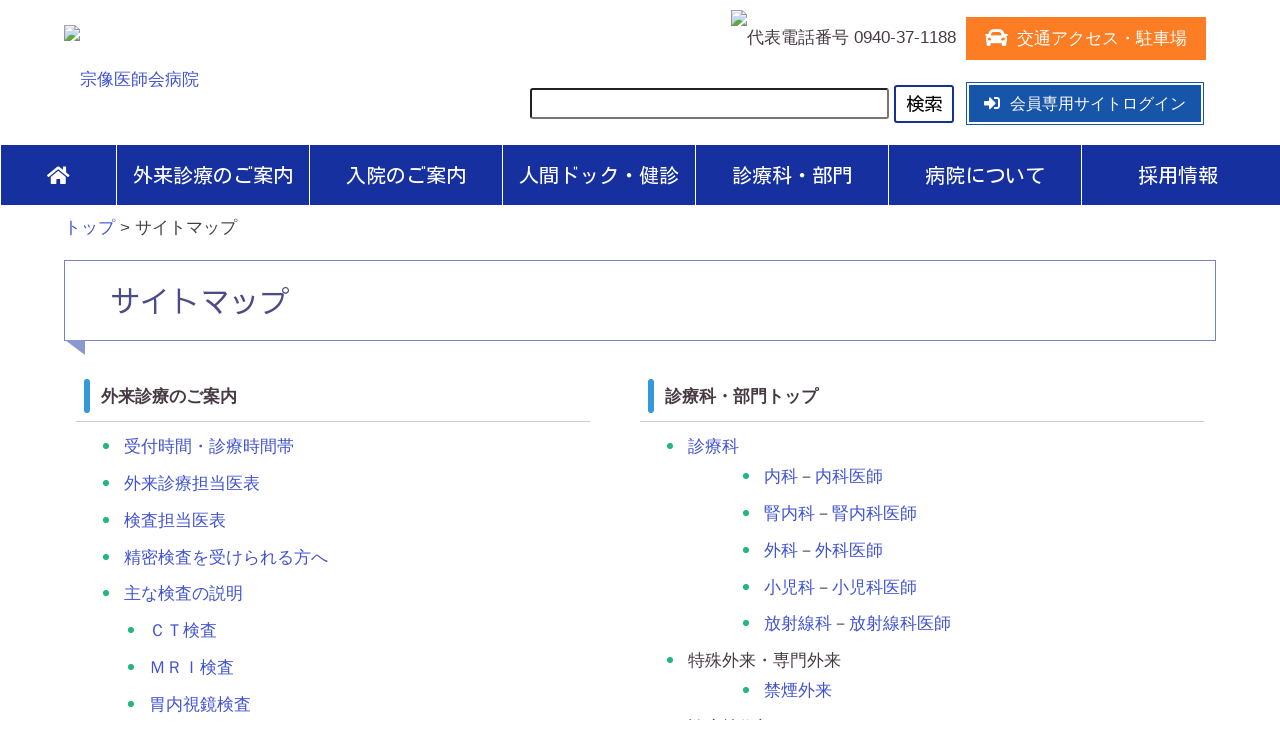

--- FILE ---
content_type: text/html
request_url: https://www.mmah.jp/sitemap.html
body_size: 9371
content:
<!DOCTYPE html>
<html lang="ja">
<head>
<script type="text/javascript">

  var _gaq = _gaq || [];
  _gaq.push(['_setAccount', 'UA-21820335-1']);
  _gaq.push(['_trackPageview']);

  (function() {
    var ga = document.createElement('script'); ga.type = 'text/javascript'; ga.async = true;
    ga.src = ('https:' == document.location.protocol ? 'https://ssl' : 'http://www') + '.google-analytics.com/ga.js';
    var s = document.getElementsByTagName('script')[0]; s.parentNode.insertBefore(ga, s);
  })();
</script>
<meta charset="UTF-8" />
<title>サイトマップ｜宗像医師会病院 公式サイト</title>
<meta name="description" content="宗像医師会病院の公式ホームページです。「患者さん中心」の医療を実施します。">
<meta property="og:url" content="https://mmah.jp/" />
<meta property="og:title" content="宗像医師会病院 サイトマップ" />
<meta property="og:type" content="website">
<meta property="og:image" content="https://mmah.jp/" />
<meta property="og:site_name" content="宗像医師会病院" />
<meta property="og:locale" content="ja_JP" />
<link rel="icon" href="img/favicon.ico">

<meta name="viewport" content="width=device-width,initial-scale=1.0">
<meta http-equiv="X-UA-Compatible" content="IE=edge"/>
<link href="css/reset.css" rel="stylesheet" type="text/css" media="all">
<link href="css/desktop.css" rel="stylesheet" type="text/css" media="screen and (min-width: 960px)" >
<link href="css/tablet.css" rel="stylesheet" type="text/css" media="screen and (min-width: 480px) and (max-width: 959px)" >
<link href="css/sp.css" rel="stylesheet" type="text/css" media="screen and (min-width: 320px) and (max-width: 479px)" >
<link href="css/print.css" rel="stylesheet" type="text/css" media="print" >
<link rel="stylesheet" href="css/scroll-hint.css">

<link href="https://fonts.googleapis.com/css2?family=Kosugi&display=swap" rel="stylesheet">
<link href="https://fonts.googleapis.com/css?family=Sawarabi+Gothic" rel="stylesheet">


<script src="https://ajax.googleapis.com/ajax/libs/jquery/3.2.1/jquery.min.js"></script>
<link href="https://use.fontawesome.com/releases/v5.8.1/css/all.css" rel="stylesheet">

<script type="text/javascript" src="js/styleswitcher.js"></script>


<script src="js/stickyfill.js"></script>
<script>
var elem = document.querySelectorAll('.sticky');
Stickyfill.add(elem);
</script>

<script>
$(function () {
  $(window).scroll(function () {
    if ($(this).scrollTop() > 100) {
      $('#globalmenu').addClass('fixed');
    } else {
      $('#globalmenu').removeClass('fixed');
    }
  });
});
</script>
<script>
$(function(){
  var pagetop = $('#page_top');
  // ボタン非表示
  pagetop.hide();

  // 100px スクロールしたらボタン表示
  $(window).scroll(function () {
     if ($(this).scrollTop() > 100) {
          pagetop.fadeIn();
     } else {
          pagetop.fadeOut();
     }
  });
  pagetop.click(function () {
     $('body, html').animate({ scrollTop: 0 }, 500);
     return false;
  });
});
</script>
<!-- Google tag (gtag.js) -->
<script async src="https://www.googletagmanager.com/gtag/js?id=G-YR61MBV84N"></script>
<script>
  window.dataLayer = window.dataLayer || [];
  function gtag(){dataLayer.push(arguments);}
  gtag('js', new Date());

  gtag('config', 'G-YR61MBV84N');
</script>
</head>
<body>
<!--ヘッダー-->
<header>
<!--SP用ヘッダー-->
<div class="sp">
<div id="f-header">
<div class="column2">
<div class="column2-left"><a href="index.php"><img src="img/logo.png" alt="宗像医師会病院" /></a></div>
<div class="column2-right">
<ul class="smenu"><li class="navy"><a href="tel:0940-37-1188" class="white"><i class="fas fa-phone"></i><p>電話</p></a></li><li class="orange"><a href="hospital/access.html" class="white"><i class="fas fa-car"></i><!--<i class="fas fa-map-marker-alt"></i>--><p>アクセス</p></a></li><li class="navy"><a id="modal-open" class="button-link white"><i class="fas fa-list"></i><p>メニュー</p></a></li></ul>
</div>
</div>
<div class="right margin-b10 margin-t10"><a href="member/login.php" class="line04"><i class="fas fa-user fa-fw"></i>会員専用サイト</a></div>
<!-- モーダルウィンドウのコンテンツ開始 -->
<div id="modal-content">
<div class="right margin-tb10"><p><a id="modal-close" class="button-link"><i class="fas fa-times"></i> 閉じる</a></p></div>
<div class="center"><img src="img/logo.png" alt="宗像医師会病院" /></div>
<div class="accbox">
<!--ラベル1-->
<label for="label1">外来診療のご案内</label>
<input type="checkbox" id="label1" class="cssacc" />
<div class="accshow">
<!--ここに隠す中身-->
<ul class="list-caret">
<li><a href="outpatient/outpatient.html">受付時間・診療時間帯</a></li>
<li><a href="outpatient/shift-table.html">外来診療担当医表</a></li>
<li><a href="outpatient/exam-table.html">検査担当医表</a></li>
<li><a href="outpatient/guide.html">精密検査を受けられる方へ</a></li>
<li><a href="outpatient/examination.html">主な検査の説明</a><br></li>
<li><a href="outpatient/documents.html">文書（診断書・証明書等）お申込み</a><br></li>
<li><a href="info/renkei-medical.html">医療機関の皆さまへ</a><br></li>
</ul>
<ul class="list-ten2">
<li><a href="outpatient/examination.html">ＣＴ検査</a></li>
<li><a href="outpatient/mri.html">ＭＲＩ検査</a></li>
<li><a href="outpatient/stomach-endoscope.html">胃内視鏡検査</a></li>
<li><a href="outpatient/colon-endoscope.html">大腸内視鏡検査</a></li>
<li><a href="outpatient/xray.html">大腸X線検査</a></li>
</ul>
</div>
<!--//ラベル1-->
<!--ラベル2-->
<label for="label2">入院のご案内</label>
<input type="checkbox" id="label2" class="cssacc" />
<div class="accshow">
<!--ここに隠す中身-->
<ul class="list-caret">
<li><a href="inpatient/nyuin.html">入院手続きについて</a></li>
<li><a href="inpatient/necessary.html">入院生活に必要なもの</a></li>
<li><a href="inpatient/stay.html">入院中の過ごし方</a></li>
<li><a href="inpatient/visit.html">面会について</a></li>
<li><a href="inpatient/mobile.html">携帯電話の使用について</a></li>
<li><a href="inpatient/parking.html">駐車場のご利用について</a></li>
<li><a href="inpatient/special.html">特別療養環境室（有料ベッド）について</a></li>
<li><a href="inpatient/accounting.html">入院医療費の計算方法について</a></li>
<li><a href="info/renkei-medical.html">医療機関の皆さまへ</a><br></li>
<li><a href="pdf/annai.pdf" target="_blank">入院のご案内</a></li>
</ul>
</div>
<!--//ラベル2-->
<!--ラベル3-->
<label for="label3">人間ドック・健診</label>
<input type="checkbox" id="label3" class="cssacc" />
<div class="accshow">
<!--ここに隠す中身-->
<ul class="list-caret">
<li><a href="checkup/center.html#news">新着情報</a></li>
<li><a href="checkup/center.html#ningendock">人間ドック</a></li>
<li><a href="checkup/center.html#senmon">専門プラン</a></li>
<li><a href="checkup/center.html#option">主なオプション検査</a></li>
<li><a href="checkup/center.html#healthcheck">健康診断</a></li>
<li><a href="checkup/center.html#class">特定保健指導</a></li>
</ul>
</div>
<!--//ラベル3-->
<!--ラベル4-->
<label for="label4">診療科・部門</label>
<input type="checkbox" id="label4" class="cssacc" />
<div class="accshow">
<!--ここに隠す中身-->
<ul class="list-caret">
<li><a href="department/section.html">診療科</a><br>
<a href="department/section.html">診療科目（医師紹介含む）</a><br>
<a href="department/section.html#special">特殊外来・専門外来</a></li>
<li>部門<br>
<a href="department/section.html#technical">診療技術部</a><br>
<a href="department/section.html#nursing">看護部</a><br>
<a href="department/section.html#renkei">医療連携部</a><br>
<a href="department/section.html#safety">医療安全管理部</a><br>
<a href="department/section.html#officework">事務部</a></li>
</ul>
</div>
<!--//ラベル4-->

<!--ラベル8-->
<label for="label8">看護部</label>
<input type="checkbox" id="label8" class="cssacc" />
<div class="accshow">
<!--ここに隠す中身-->
<ul class="list-caret">
<li><a href="department/nursing.html">看護部概要</a></li>
<li><a href="department/n-education.html">教育・研修</a></li>
<li><a href="department/n-ward.html">部署紹介</a></li>
<li><a href="department/n-staff.html">スタッフ紹介</a></li>
<li><a href="department/n-recruit.html">採用情報</a></li>
<li><a href="pdf/nursing/nursepanph.pdf" target="_blank">看護師募集要項</a></li>
</ul>
</div>
<!--//ラベル8-->



<!--ラベル5-->
<label for="label5">病院について</label>
<input type="checkbox" id="label5" class="cssacc" />
<div class="accshow">
<!--ここに隠す中身-->
<ul class="list-caret">
<li><a href="hospital/rinen.html">理念・経営方針</a></li>
<li><a href="hospital/message.html">院長あいさつ</a></li>
<li><a href="hospital/about.html">概要・沿革</a></li>
<li><a href="hospital/organization.html">組織図</a></li>
<li><a href="hospital/rinen.html#policy">患者さんの権利</a></li>
<li><a href="hospital/rinen.html#transfusion">輸血拒否に対する当院の基本方針</a></li>
<li><a href="hospital/rinen.html#decision ">当院における適切な意思決定支援に関する指針</a></li>
<li><a href="hospital/privacy.html">個人情報の保護について</a></li>
<li><a href="hospital/access.html">交通アクセス・駐車場</a></li>
<li><a href="hospital/shop.html">コンビニ</a></li>
<li><a href="floor/floor-top.html">フロアガイド</a></li>
<li><a href="pdf/h-annai.pdf" target="_blank">病院案内</a></li>
</ul>
</div>
<!--//ラベル5-->
<!--ラベル6-->
<label for="label6">採用情報</label>
<input type="checkbox" id="label6" class="cssacc" />
<div class="accshow">
<!--ここに隠す中身-->
<ul class="list-caret">
<li><a href="recruit/recruit-top.html">現在募集中の職種</a></li>
<li><a href="pdf/nursing/nursepanph.pdf" target="_blank">看護師募集要項</a></li>
<li><a href="recruit/recruit-form.php">採用に関するお問い合わせフォーム</a></li>
<li><a href="recruit/recruit-top.html#torikumi">採用に関する取り組み</a></li>
</ul>
</div>
<!--//ラベル6-->
<!--ラベル7-->
<label for="label7">医療機関の方へ</label>
<input type="checkbox" id="label7" class="cssacc" />
<div class="accshow">
<!--ここに隠す中身-->
<ul class="list-caret">
<li><a href="info/renkei-medical.html">医療機関の皆さまへ</a></li>
<li><a href="medical/reservation.html">検査の申込方法</a></li>
<li><a href="medical/download.html">各種様式ダウンロード</a></li>
<li><a href="hospital/rinen.html#transfusion">輸血拒否に対する当院の基本方針</a></li>
<li><a href="medical/conference.html">カンファレンス案内</a></li>
<li><a href="medical/presentation.html">学会発表・論文</a></li>
</ul>
</div>
<!--//ラベル7-->




</div><!--//.accbox-->
<br>
<ul class="list-caretred">
<li><a href="floor/floor-top.html">フロアガイド</a></li>
<li><a href="hospital/access.html">交通アクセス・駐車場</a></li>
<li><a href="outpatient/shift-table.html">外来診療担当医表</a></li>
<li><a href="outpatient/fuzai.php">医師不在案内</a></li>
</ul><br>

<ul class="list-caret">
<li><a href="torikumi.html">宗像医師会病院の取り組み</a></li>
<li><a href="info/renkei-top.html">地域医療連携について／医療機関の皆さまへ</a></li>
<li><a href="info/palliative.html">緩和ケア病棟のご案内</a></li>
<li><a href="research/list.html">臨床研修・治療について</a></li>
<li><a href="info/shinryo-topcs.html">診療のトピックス</a></li>
<li><a href="support.html">患者相談支援窓口</a></li>
<li><a href="hospital_index/hospital-index.html">宗像医師会病院 病院指標</a></li>
</ul>
<br>

<ul class="list-caret">
<li><a href="group.html">関連施設</a></li>
<li><a href="link/link-top.html">リンク集</a></li>
<li><a href="hospital/copyright.html">このサイトについて</a></li>
<li><a href="hospital/privacy.html">プライバシーポリシー</a></li>
<li><a href="sitemap.html">サイトマップ</a></li>
</ul>
<br>


<div class="center"><p><a id="modal-close" class="button-link"><i class="fas fa-times"></i> 閉じる</a></p><br><br></div>

</div>
</div>
<!-- モーダルウィンドウのコンテンツ終了 -->
</div>
<!--PC用ヘッダー-->
<div class="pc">
<div id="f-header">
<div class="column2">
<div class="column2-left"><a href="index.php"><img src="img/logo-pc.png" alt="宗像医師会病院"></a></div>
<div class="column2-right">
<div class="column2-right-bottom">
<ul class="column2-right-list">
<li><img src="img/contents/tel.png" alt="代表電話番号 0940-37-1188"></li>
<li><a href="hospital/access.html" class="btn btn--orange middle"><i class="fas fa-car fa-lg margin-r10"></i><!--<i class="fas fa-map-marker-alt margin-r10"></i></i>-->交通アクセス・駐車場</a></li>
</ul>
</div>
<div class="column2-right-bottom">
<ul class="column2-right-list">
<li><form id="cse-search-box" action="https://google.com/cse">
  <input type="hidden" name="cx" value="012315044478678909696:lakvpwmb7yk" />
  <input type="hidden" name="ie" value="UTF-8" />
  <input type="text" name="q" size="50" class="hoge2" />
  <input type="submit" name="sa" value="検索" class="search-b" />
</form></li>
<li><a href="member/login.php" class="btn btn--blue middle"><i class="fas fa-sign-in-alt margin-r10"></i>会員専用サイトログイン</a></li>
</ul>
</div>
</div>
</div>
</div>
<!--メインメニュー-->
<div class="pc">
<nav>
<div id="globalmenu">
<ul class="m-navi margin-b0">
<li class="home"><a href="index.php"><i class="fas fa-home img20p"></i></a></li>
<li><a href="outpatient/outpatient.html">外来診療のご案内</a></li>
<li><a href="inpatient/nyuin.html">入院のご案内</a></li>
<li><a href="checkup/center.html">人間ドック・健診</a></li>
<li><a href="department/section.html">診療科・部門</a></li>
<li><a href="hospital/rinen.html">病院について</a></li>
<li><a href="recruit/recruit-top.html">採用情報</a></li>
</ul>
</div>
</nav>
</div>
<!--メインメニューここまで-->
</div>
</header>
<!--パンクズここから-->
<div class="pc">
<ul class="breadcrumbs">
<li><a href="index.php">トップ</a></li>
<li>サイトマップ</li>
</ul>
</div>
<!--パンクズここまで-->
<!--ヘッダーここまで-->
<div id="f-body-wh">

<div class="wrapper-wh">
<h1 class="sky">サイトマップ</h1>
<div class="wrapper98">

<div class="sitemap">
<div class="sitemap-left">

<!--外来診療のご案内-->
<div class="t-sitemap">外来診療のご案内</div>
<ul class="list-sitemap">
<li><a href="outpatient/outpatient.html">受付時間・診療時間帯</a></li>
<li><a href="outpatient/shift-table.html">外来診療担当医表</a></li>
<li><a href="outpatient/exam-table.html">検査担当医表</a></li>
<li><a href="outpatient/guide.html">精密検査を受けられる方へ</a></li>
<li><a href="outpatient/examination.html">主な検査の説明</a><br>
</li><ul class="list-sitemap2">
<li><a href="outpatient/examination.html">ＣＴ検査</a></li>
<li><a href="outpatient/mri.html">ＭＲＩ検査</a></li>
<li><a href="outpatient/stomach-endoscope.html">胃内視鏡検査</a></li>
<li><a href="outpatient/colon-endoscope.html">大腸内視鏡検査</a></li>
<li><a href="outpatient/xray.html">大腸X線検査</a></li>
</ul>
</li>
</ul>
<br>

<!--入院のご案内-->
<div class="t-sitemap">入院のご案内</div>
<ul class="list-sitemap">
<li><a href="inpatient/nyuin.html">入院手続きについて</a></li>
<li><a href="inpatient/necessary.html">入院生活に必要なもの</a></li>
<li><a href="inpatient/stay.html">入院中の過ごし方</a></li>
<li><a href="inpatient/visit.html">面会について</a></li>
<li><a href="inpatient/mobile.html">携帯電話の使用について</a></li>
<li><a href="inpatient/parking.html">駐車場のご利用について</a></li>
<li><a href="inpatient/special.html">特別療養環境室（有料ベッド）について</a></li>
<li><a href="inpatient/accounting.html">入院医療費の計算方法について</a></li>
<li><a href="pdf/annai.pdf" target="_blank">入院のご案内</a></li>
</ul>
<br>

<!--人間ドック・健診-->
<div class="t-sitemap">人間ドック・健診</div>
<ul class="list-sitemap">
<li><a href="checkup/center.html#news">新着情報</a></li>
<li><a href="checkup/center.html#ningendock">人間ドック</a></li>
<li><a href="checkup/center.html#senmon">専門プラン</a></li>
<li><a href="checkup/center.html#option">主なオプション検査</a></li>
<li><a href="checkup/center.html#healthcheck">健康診断</a></li>
<li><a href="checkup/center.html#class">健康教室・健康相談</a></li>
</ul>
<br>

<!--病院について-->
<div class="t-sitemap">病院について</div>
<ul class="list-sitemap">
<li><a href="hospital/rinen.html">理念・経営方針</a></li>
<li><a href="hospital/message.html">院長あいさつ</a></li>
<li><a href="hospital/rinen.html#policy">患者さんの権利</a></li>
<li><a href="hospital/rinen.html#transfusion">輸血拒否に対する当院の基本方針</a></li>
<li><a href="hospital/rinen.html#decision ">当院における適切な意思決定支援に関する指針</a></li>
<li><a href="hospital/about.html">概要･沿革</a></li>
<li><a href="hospital/organization.html">組織図</a></li>
<li><a href="hospital/access.html">交通アクセス・駐車場</a></li>
<li><a href="hospital/shop.html">コンビニ・レストラン</a></li>
<li><a href="hospital/privacy.html">個人情報の保護について</a></li>
</ul>
<br>

<!--採用情報-->
<div class="t-sitemap">採用情報</div>
<ul class="list-sitemap">
<li><a href="recruit/recruit-top.html">現在募集中の職種</a></li>
<li><a href="pdf/nursing/nursepanph.pdf" target="_blank">看護師募集要項</a></li>
<li><a href="recruit/recruit-form.php">採用に関するお問い合わせフォーム</a></li>
<li><a href="recruit/recruit-top.html#torikumi">採用に関する取り組み</a></li>
</ul>
<br>

<!--宗像医師会病院の取り組み-->
<div class="t-sitemap">宗像医師会病院の取り組み</div>
<ul class="list-sitemap">
<li><a href="info/palliative.html">緩和ケア病棟のご案内</a></li>
<li><a href="department/shounika.html">小児科病棟再開のお知らせ</a></li>
<li><a href="info/kinen.html">禁煙外来のご案内</a></li>
<li><a href="department/geka.html">腹腔鏡手術について</a></li>
<li><a href="info/class.html">各種教室のご案内</a></li>
<li><a href="info/no-smoking.html">敷地内全面禁煙のお知らせ</a></li>
<li><a href="info/karte.html">カルテ開示</a></li>
<li><a href="hospital/rinen.html#transfusion">輸血拒否に対する当院の基本方針</a></li>
<li><a href="info/houkan.html">皮膚・排泄ケア認定看護師による訪問看護のご案内</a></li>
<li><a href="info/shinryo-topcs.html">診療のトピックス</a></li>
<li><a href="support.html">患者相談支援窓口</a></li>
<li><a href="info/norecord.html">撮影・録音等の禁止について</a></li>
</ul>
<br>

<!--フロアガイド-->
<ul class="list-sitemap">
<li><a herf="floor/floor-top.html">フロアガイド</a></li>
<li><a href="hospital_index/hospital-index.html">宗像医師会病院 病院指標</a></li>
<li><a href="link/link-top.html">リンク集</a></li>
</ul>
<br>




</div>
<div class="sitemap-right">

<!--診療科・部門トップ-->
<div class="t-sitemap">診療科・部門トップ</div>
<ul class="list-sitemap">
<li><a href="department/section.html">診療科</a>
<ul class="list-sitemap2">
<li><a href="department/naika.html">内科</a>－<a href="department/naika-doctor.html">内科医師</a></li>
<li><a href="department/jinnaika.html">腎内科</a>－<a href="department/jinnaika-doctor.html">腎内科医師</a></li>
<li><a href="department/geka.html">外科</a>－<a href="department/geka-doctor.html">外科医師</a></li>
<li><a href="department/shounika.html">小児科</a>－<a href="department/shounika-doctor.html">小児科医師</a></li>
<li><a href="department/houshasenka.html">放射線科</a>－<a href="department/houshasen-doctor.html">放射線科医師</a></li>
</ul>
</li>
<li>特殊外来・専門外来
<ul class="list-sitemap2">
<li><a href="info/kinen.html">禁煙外来</a></li>
</ul>
</li>
<li>診療技術部
<ul class="list-sitemap2">
<li><a href="department/image.html">画像診断科</a></li>
<li><a href="department/rehabili.html">リハビリテーション科</a></li>
<li><a href="department/clinical.html">臨床工学科</a></li>
<li><a href="department/pharmacy.html">薬剤科</a></li>
<li><a href="department/examination.html">臨床検査科</a></li>
<li><a href="department/nutrition.html">栄養管理課</a></li>
<li><a href="department/endoscope.html">内視鏡室</a></li>
</ul>
</li>
<li>看護部
<ul class="list-sitemap2">
<li><a href="department/nursing.html">看護部</a></li>
<li><a href="department/n-ward.html#ward1">１病棟　病院３F</a></li>
<!--<li><a href="department/n-ward.html#ward2">２病棟　病院３F</a></li>-->
<li><a href="department/n-ward.html#ward3">３病棟　病院４F</a></li>
<li><a href="department/n-ward.html#ward5">５病棟　病院３F</a></li>
<li><a href="department/n-ward.html#ward6">６病棟（緩和ケア病棟）病院４F</a></li>
<li><a href="department/n-ward.html#zin">腎センター　病院２F</a></li>
<li><a href="department/n-ward.html#gairai">外来　病院２F</a></li>
<li><a href="department/n-ward.html#ope">手術・検査</a></li>
</ul>
</li>
<li>事務部
<ul class="list-sitemap2">
<li><a href="department/officework.html">事務部</a></li>
</ul>
</li>
<li>医療安全管理部
<ul class="list-sitemap2">
<li><a href="department/safety.html">医療安全管理部（医療安全管理課）</a></li>
</ul>
</li>
</ul>
<br>

<!--医療関係の方へ-->
<div class="t-sitemap">医療関係の方へ</div>
<ul class="list-sitemap">
<li><a href="medical/reservation.html">検査の申込方法</a>
<ul class="list-sitemap2">
<li><a href="medical/digestion.html">胃・小腸透視</a></li>
<li><a href="medical/x-ray.html">逆腸</a></li>
<li><a href="medical/contrast.html">胃カメラ</a></li>
<li><a href="medical/colonoscopy.html">大腸ファイバー</a></li>
<li><a href="medical/ct.html">CT</a></li>
<li><a href="medical/mri.html">MRI</a></li>
</ul>
</li>
<li><a href="medical/download.html">各種様式ダウンロード</a></li>
<li><a href="hospital/rinen.html#transfusion">輸血拒否に対する当院の基本方針</a></li>
<li><a href="medical/conference.html">カンファレンス案内</a></li>
<li><a href="medical/presentation.html">学会発表・論文</a></li>
</ul>
<br>

<!--地域医療連携について-->
<div class="t-sitemap">地域医療連携について</div>
<ul class="list-sitemap">
<li><a href="info/renkei-top.html">地域医療連携について</a></li>
<li><a href="info/renkei-chiiki.html">地域の皆さまへ</a></li>
<li><a href="info/renkei-medical.html">医療機関の皆さまへ</a></li>
<li><a href="info/renkei-soudan.html">医療福祉相談について</a></li>
<li><a href="info/renkei-zaitaku.html">在宅支援について</a></li>
</ul>
<br>

<!--「臨床研究・治験」について-->
<div class="t-sitemap">臨床研究・治験について</div>
<ul class="list-sitemap">
<li><a href="research/list.html">実施中の研究課題</a></li>
<li><a href="research/list.html#optout">研究情報の公開について　オプトアウト</a></li>
</ul>
<br>




</div>

<!--メインここまで-->
</div>


</div>
</div>

<!--ボディホワイト-->

<div id="page_top"><a href="#"></a></div>
<!--ボディホワイトここまで-->
<!--フッター-->
<footer>
<div id="f-footer">
<div id="footer-in">

<!--サイトマップSPここから-->
<div class="sp">

<!--SP用展開メニュー-->
<div class="cp_actab">
<input id="tab-one" type="checkbox" name="tabs">
<label for="tab-one"><i class="fas fa-car fa-fw font16"></i><br>交通アクセス・駐車場</label>
<div class="cp_actab-content">
<div class="left">
<p>〒811-3431 福岡県宗像市田熊5丁目5-3</p>
<table class="tb-sfooter center">
<tbody>
<tr>
<td><a href="https://goo.gl/maps/8m76FbxDksZCip4d8" target="_blank" class="white"><i class="fas fa-map-marked-alt fa-fw white"></i> GoogleMapでみる</a></td>
<td><a href="hospital/access.html#parking" class="white"><i class="fas fa-parking white"></i> 駐車場情報</a></td>
</tr>
</tbody>
</table>

<br>
<ul class="list-tgreen margin-a10">
<li>JR東郷駅より徒歩15分、タクシーで3分</li>
<li>西鉄バス（2系統又は3系統）東郷駅東口バス停下車 徒歩7分</li>
<li>若宮ICより車で20分</li>
<li>古賀ICより車で20分</li>
</ul>
<br>
</div>

</div>
</div>
<div class="cp_actab">
<input id="tab-two" type="checkbox" name="tabs">
<label for="tab-two"><i class="fab fa-buffer fa-fw font16"></i><br>フロアーマップ</label>
<div class="cp_actab-content">
<div class="bold-t">宗像医師会病院</div>
<div class="contents-third center">
<div class="thirdbox"><a class="button02" href="floor/floor-top.html#hospital-2f">２F</a></div>
<div class="thirdbox"><a class="button02" href="floor/floor-top.html#hospital-3f">３F</a></div>
<div class="thirdbox"><a class="button02" href="floor/floor-top.html#hospital-4f">４F</a></div>
</div>
<div class="bold-t">宗像地域医療センター</div>
<div class="contents-third center">
<div class="thirdbox"><a class="button03" href="floor/floor-top.html#center-2f">２F</a></div>
<div class="thirdbox"><a class="button03" href="floor/floor-top.html#center-3f">３F</a></div>
<div class="thirdbox"><a class="button03" href="floor/floor-top.html#center-4f">４F</a></div>
</div>
</div>
</div>
<!--SP用展開メニューここまで-->
<br>
<p>宗像医師会病院</p>
<p>〒811-3431 福岡県宗像市田熊5丁目5-3</p>
<p>TEL：<a href="tel:0940371188" class="white">0940-37-1188</a>　FAX：0940-37-0016</p>
<br>
<table class="tb-sfooter center">
<tbody>
<tr>
<td><a href="department/jinnaika.html" class="white">赤間腎クリニック</a></td>
<td><a href="http://munakata-med.or.jp/" target="_blank" class="white">宗像医師会</a></td>
</tr>
</tbody>
</table>
</div>
<!--サイトマップSPここまで-->
<!--サイトマップPCここから-->
<div class="pc">
<div class="column2s">
<div class="column2s-left">
<!--サイトマップブルーここから-->
<div class="sitemap-blue">
<p>宗像医師会病院</p>
<p>〒811-3431</p>
<p>福岡県宗像市田熊5丁目5-3</p>
<p>TEL：0940-37-1188</p>
<p>FAX：0940-37-0016</p>
<div class="margin-tb10">
<a class="button04 center" href="hospital/access.html"><i class="fas fa-car fa-fw"></i> 交通アクセス・駐車場</a>
</div>
<div class="line02-1 margin-b20">&nbsp;</div>
<p>診療受付のご案内</p>
<dl class="smap">
<dt>受付時間／</dt>
<dd>8：30～11：00</dd>
<dt>診療時間／</dt>
<dd>9：00～17：00</dd>
<dt>休診日／</dt>
<dd>土・日・祝日<br>年末年始<br>（12月30日から1月3日）</dd>
</dl>
<div class="clear"></div>
<div class="margin-tb10">
<a class="button04 center" href="pdf/n-menkai.pdf" target="_blank"><i class="fas fa-info-circle"></i> 現在の面会状況について</a>
</div>
</div>
<br>
<div><a href="https://www.report.jcqhc.or.jp/detail/id=3190" target="_blank"><img src="img/banner/nintei.png" alt="日本医療機能評価機構認定病院"></a></div>
<!--サイトマップブルーここまで-->
</div>
<div class="column2s-right right">
<div class="contents-third">
<div class="thirdbox">
<div class="line-bwhite">外来診療のご案内</div>
<ul class="list-ten">
<li><a href="outpatient/outpatient.html">受付時間・診療時間帯</a></li>
<li><a href="outpatient/shift-table.html">外来診療担当医表</a></li>
<li><a href="outpatient/exam-table.html">検査担当医表</a></li>
<li><a href="outpatient/guide.html">精密検査を受けられる方へ</a></li>
<li><a href="outpatient/examination.html">主な検査の説明</a></li>
<li><a href="outpatient/documents.html">文書（診断書・証明書等）お申込み</a><br></li>
<li><a href="info/renkei-medical.html">医療機関の皆さまへ</a><br></li>
</ul>
<div class="line-bwhite margin-t50">入院のご案内</div>
<ul class="list-ten">
<li><a href="inpatient/nyuin.html">入院手続きについて</a></li>
<li><a href="inpatient/necessary.html">入院生活に必要なもの</a></li>
<li><a href="inpatient/stay.html">入院中の過ごし方</a></li>
<li><a href="inpatient/visit.html">面会について</a></li>
<li><a href="inpatient/mobile.html">携帯電話の使用について</a></li>
<li><a href="inpatient/parking.html">駐車場のご利用について</a></li>
<li><a href="inpatient/special.html">特別療養環境室（有料ベッド）について</a></li>
<li><a href="inpatient/accounting.html">入院医療費の計算方法について</a></li>
<li><a href="info/renkei-medical.html">医療機関の皆さまへ</a></li>
<li><a href="pdf/annai.pdf" target="_blank">入院のご案内</a></li>
</ul>
</div>
<div class="thirdbox">
<div class="line-bwhite">人間ドック・健診</div>
<ul class="list-ten">
<li><a href="checkup/center.html#news">新着情報</a></li>
<li><a href="checkup/center.html#ningendock">人間ドック</a></li>
<li><a href="checkup/center.html#senmon">専門プラン</a></li>
<li><a href="checkup/center.html#option">主なオプション検査</a></li>
<li><a href="checkup/center.html#healthcheck">健康診断</a></li>
<li><a href="checkup/center.html#class">特定保健指導</a></li>
</ul>
<div class="line-bwhite margin-t50">診療科・部門のご案内</div>
<ul class="list-ten">
<li><a href="department/section.html">診療科（医師紹介含む）</a></li>
<li><a href="department/section.html#special">特殊外来・専門外来</a></li>
<li><a href="department/section.html#technical">診療技術部</a></li>
<li><a href="department/section.html#nursing">看護部</a></li>
<li><a href="department/section.html#renkei">医療連携部</a></li>
<li><a href="department/section.html#safety">医療安全管理部</a></li>
<li><a href="department/section.html#officework">事務部</a></li>
</ul>
</div>
<div class="thirdbox">
<div class="line-bwhite">病院について</div>
<ul class="list-ten">
<li><a href="hospital/rinen.html">理念・経営方針</a></li>
<li><a href="hospital/message.html">院長あいさつ</a></li>
<li><a href="hospital/about.html">概要・沿革</a></li>
<li><a href="hospital/organization.html">組織図</a></li>
<li><a href="hospital/rinen.html#policy">患者さんの権利・輸血拒否に対する当院の基本方針</a></li>
<li><a href="hospital/privacy.html">個人情報の保護について</a></li>
<li><a href="hospital/access.html">交通アクセス・駐車場</a></li>
<li><a href="hospital/shop.html">コンビニ</a></li>
<li><a href="floor/floor-top.html">フロアガイド</a></li>
<li><a href="pdf/h-annai.pdf" target="_blank">病院案内</a></li>
</ul>
<div class="line-bwhite margin-t50">採用情報</div>
<ul class="list-ten">
<li><a href="recruit/recruit-top.html">現在募集中の職種</a></li>
<li><a href="recruit/recruit-top.html#torikumi">採用に関する取り組み</a></li>
</ul>
</div>
</div>
<div class="line02-1 margin-b20">&nbsp;</div>
<div class="contents-third">
<div class="thirdbox">
<ul class="list-ten">
<li><a href="torikumi.html">宗像医師会病院の取り組み</a></li>
<li><a href="info/renkei-top.html">地域医療連携について／医療機関の皆さまへ</a></li>
<li><a href="info/palliative.html">緩和ケア病棟のご案内</a></li>
<li><a href="research/list.html">臨床研修・治療について</a></li>
<li><a href="info/shinryo-topcs.html">診療のトピックス</a></li>
<li><a href="support.html">患者相談支援窓口</a></li>
<li><a href="hospital_index/hospital-index.html">宗像医師会病院 病院指標</a></li>
</ul>
</div>
<div class="thirdbox">
<ul class="list-ten">
<li><a href="medical/reservation.html">医療機関の方へ</a></li>
<li><a href="group.html">関連施設</a></li>
<li><a href="link/link-top.html">リンク集</a></li>
</ul>
</div>
<div class="thirdbox">
&nbsp;</div>
</div>
</div>
</div>
<!--サイトマップPCここまで-->
</div></div>
<br>
<div id="f-footer-sub">
<ul class="list-yoko center">
<li><a href="link/link-top.html" class="white">リンク集</a></li>
<li><a href="hospital/copyright.html" class="white">このサイトについて</a></li>
<li><a href="hospital/privacy.html" class="white">プライバシーポリシー</a></li>
<li><a href="sitemap.html" class="white">サイトマップ</a></li>
</ul>
<div class="clear"></div>
</div>
</div>

<div class="center font-s padding10">&copy; Munakata Medical Association Hospital. All right reserved.</div>


</footer>
<!--フッターここまで-->

	<script src="js/scroll-hint.js"></script>
	<script>
	new ScrollHint('.js-scrollable', {
		// scrollHintIconAppendClass: 'scroll-hint-icon-white'
		// remainingTime: 5000
	});
	</script>

<script>
jQuery(function($){
    $('.tabcontent > div').hide();
 
    $('.tabnav a').click(function () {
        $('.tabcontent > div').hide().filter(this.hash).fadeIn();
 
        $('.tabnav a').removeClass('active');
        $(this).addClass('active');
 
        return false;
    }).filter(':eq(0)').click();
});
</script>

<script>
jQuery(function($){
//モーダルウィンドウを出現させるクリックイベント
$("#modal-open").click( function(){

    //キーボード操作などにより、オーバーレイが多重起動するのを防止する
    $( this ).blur() ;    //ボタンからフォーカスを外す
    if( $( "#modal-overlay" )[0] ) return false ;        //新しくモーダルウィンドウを起動しない (防止策1)
    //if($("#modal-overlay")[0]) $("#modal-overlay").remove() ;        //現在のモーダルウィンドウを削除して新しく起動する (防止策2)

    //オーバーレイを出現させる
    $( "body" ).append( '<div id="modal-overlay"></div>' ) ;
    $( "#modal-overlay" ).fadeIn( "slow" ) ;

    //コンテンツをセンタリングする
    centeringModalSyncer() ;

    //コンテンツをフェードインする
    $( "#modal-content" ).fadeIn( "slow" ) ;

    //[#modal-overlay]、または[#modal-close]をクリックしたら…
    $( "#modal-overlay,#modal-close" ).unbind().click( function(){

        //[#modal-content]と[#modal-overlay]をフェードアウトした後に…
        $( "#modal-content,#modal-overlay" ).fadeOut( "slow" , function(){

            //[#modal-overlay]を削除する
            $('#modal-overlay').remove() ;

        } ) ;
    } ) ;
} ) ;

//リサイズされたら、センタリングをする関数[centeringModalSyncer()]を実行する
$( window ).resize( centeringModalSyncer ) ;

    //センタリングを実行する関数
    function centeringModalSyncer() {

        //画面(ウィンドウ)の幅、高さを取得
        var w = $( window ).width() ;
        var h = $( window ).height() ;

        // コンテンツ(#modal-content)の幅、高さを取得
        // jQueryのバージョンによっては、引数[{margin:true}]を指定した時、不具合を起こします。
//        var cw = $( "#modal-content" ).outerWidth( {margin:true} );
//        var ch = $( "#modal-content" ).outerHeight( {margin:true} );
        var cw = $( "#modal-content" ).outerWidth();
        var ch = $( "#modal-content" ).outerHeight();

        //センタリングを実行する
        $( "#modal-content" ).css( {"left": ((w - cw)/2) + "px","top": ((h - ch)/2) + "px"} ) ;

    }

} ) ;
</script>
</div>
</body>

</html>


--- FILE ---
content_type: text/css
request_url: https://www.mmah.jp/css/reset.css
body_size: 603
content:

html{
  color:#483a44;
	background:#FFF;
}
body,div,dl,dt,dd,ul,ol,li,h1,h2,h3,h4,h5,h6,
pre,code,form,fieldset,legend,input,textarea,p,blockquote,th,td{
    margin:0;padding:0;
		font-family: 'Hiragino Sans', 'Meiryo', sans-serif;
}
body {
	line-height:1.5;
}

p {
	line-height:1.8;
}


h1,h2,h3{
	font-size : 100%;
	font-weight:normal;
}

article, aside, dialog, figure, footer, header,
hgroup, nav, section {
	display:block;
}

li {
	list-style:none;
}

blockquote, q {
	quotes:none;
}

blockquote:before, blockquote:after,
q:before, q:after {
	content:'';
	content:none;
}

fieldset,img{ border:0; }

address,caption,cite,code,dfn,em,strong,th,var{
    font-style:normal;font-weight:normal;
}

a {
	margin:0;
	padding:0;
	border:0;
	font-size:100%;
	vertical-align:baseline;
	background:transparent;
	color:#4153d0;
	text-decoration: none;
}

a.white {
	margin:0;
	padding:0;
	border:0;
	font-size:100%;
	vertical-align:baseline;
	background:transparent;
	color:#FFF;
	text-decoration: none;
}
a.black {
	margin:0;
	padding:0;
	border:0;
	font-size:100%;
	vertical-align:baseline;
	background:transparent;
	color:#483a44;
	text-decoration: none;
}

ins {
	background-color:#ff9;
	color:#000;
	text-decoration:none;
}

mark {
	background-color:#ff9;
	color:#000;
	font-style:italic;
	font-weight:bold;
}

del {
	text-decoration: line-through;
}

abbr[title], dfn[title] {
	border-bottom:1px dotted #000;
	cursor:help;
}

table {
	border-collapse:collapse;
	border-spacing:0;
}

hr {
    display:block;
    height:1px;
    border:0;
    border-top:1px solid #cccccc;
    margin:1em 0;
    padding:0;
}

input, select {
	vertical-align:middle;
}



--- FILE ---
content_type: text/css
request_url: https://www.mmah.jp/css/desktop.css
body_size: 20494
content:
.pc { display: block !important; }
.sp { display: none !important; }


a[href*="tel:"] {
	pointer-events: none;
}

body{
font-size: 1.05em;
}

.del {
   color: #f00;
   text-decoration : line-through ;
}
.del span {
   color: #000;
 }

.nowrap{
	white-space: nowrap;
}

.t-normal{
	font-weight:normal;
}

.anchor {
    display: block;
    padding-top: 180px;
    margin-top: -180px;
}

.hoge{
	-webkit-border-radius: 3px;
	-moz-border-radius: 3px;
	border-radius: 3px;
	padding:6px 6px;
}

.hoge2{
	-webkit-border-radius: 3px;
	-moz-border-radius: 3px;
	border-radius: 3px;
	padding:6px 6px;
	width:70%;
}



#globalmenu{
	width:100%;
	margin:0 auto;
	padding:0;
	background-color:#FFF;
}

/* �Œ� */
.fixed {
    position: fixed;
    top: 0;
    padding: 0;
    width: 100%;
    z-index: 1000;
}

.w90{
	max-width: 1000px;
    margin: auto;
}

.w100{
	width:100%;
}

.font11{
	font-size:12px;
}

.font-s{
	font-size:90%;
}

.font-l{
	font-size:120%;
}
.font-l2{
	font-size:110%;
}

/* �e */
.filter{
	filter: drop-shadow(3px 3px 3px rgba(0,0,0,0.4));
}

.rightposi {
    margin: 0 0 0 auto;
}

.indent{
	text-indent: 1em;
}

.black{
	color:#483a44;
}

.navy{
	color:#1730a0;
}

.purple{
	color:#5561b7;
}
.blue{
	color:#2e41cb;
}

.pink{
	/* color:#d47797; */
	color:#ff909d
}

.orange{
	color:#ff6633
}

.yorange{
	color:#f8b62d;
}

.rorange{
	color:#ff4646;
}

.navy2{
	color:#5164b8;
}
.green{
	color:#488828;
}

.lgreen{
	color:#94d82d;
}
.brown{
	color:#8b4513;
}
.red{
	color:#de0a0a;
}

.back-beige{
	background-color:#f2eeeb
}

.back-white{
	background-color:#fff
}

.back-navy{
	background-color:#2a4b9f;
	color:#FFF;
}


.back-gray{
	background-color:#fbfadd;
	overflow: hidden;
	width:800px;
	margin:0 auto;
	border:0px solid #fbb03b
}



.img-right {
	float:right;
	margin-left:10px
}

.img-left {
	float:left;
	margin-right:10px
}


.img_waku{
	border:1px solid #DFDFDF;
	padding:5px;
	float:right;
	margin:10px;
}

.img_waku2{
	border:1px solid #DFDFDF;
	padding:5px;
	float:left;
	margin:0 10px 10px 10px;
	border-radius: 6px;
}
.img_waku3{
	border:1px solid #DFDFDF;
	padding:5px;
	float:left;
	margin:10px 0 10px 0;
}
.img_waku4{
	border:1px solid #DFDFDF;
	padding:5px;
	float:right;
	margin:0 10px 10px 10px;
	border-radius: 6px;
}

.img20p{
	font-size:20px;
}

.bold{
	font-weight:bold;
}

.bold-t{
	font-weight:bold;
	margin:10px 0 5px 0;
}

.nrap  { white-space: nowrap;}


.margin-r5{
	margin-right:5px;
}
.margin-l5{
	margin-right:5px;
}


.margin-r10{
	margin-right:10px;
}


.margin-l10{
	margin-left:10px;
}
.margin-l20{
	margin-left:20px;
}
.margin-t20{
	margin-top:20px;
}
.margin-t50{
	margin-top:50px;
}
.margin-t10{
	margin-top:10px;
}
.margin-tb5{
	margin-top:5px;
	margin-bottom:5px;
}

.margin-tb10{
	margin-top:10px;
	margin-bottom:10px;
}

.margin-a10{
	margin:10px 10px;
}
.margin-a15{
	margin:15px 15px;
}
.margin-a20{
	margin:20px 20px;
}
.margin-a30{
	margin:30px 30px;
}
.margin-b10{
	margin-bottom:10px;
}
.margin-b20{
	margin-bottom:20px;
}

.padding10{
	padding:10px 0;
}

.padding20{
	padding:20px 0;
}


.padding15a{
	padding:15px 15px;
}
.padding10a{
	padding:10px 15px;
}

.paddingl10{
	padding-left:50px;
}

.resizeimage { width: 100%; }

.clear{
	clear:both;
}

.middle{
	vertical-align:middle;
}

.center{
	margin:0 auto;
	text-align:center;
}

.center100{
	width:90%;
	margin:0 auto;
	text-align:center;
}

.right{
	text-align:right;
}
.left{
	text-align:left;
}

.width800{
	width:700px;
	margin:0 auto;
	padding:20px 0
}


/* 
���C���O���[*/
.line01{
	border-bottom:1px solid #cfcedf;
	height:0px
}
/* ���C���p�[�v��*/
.line02{
	border-bottom:2px solid #99a2e6;
	height:0px
}
/* ���C���p�[�v��*/
.line02-1{
	border-bottom:1px solid #99a2e6;
	height:0px
}
/* ���C���s���N*/
.line03{
	border-bottom:2px solid #f6bfd4;
	height:0px
}

/* ���C���u���[*/
.line04{
	border-bottom:1px solid #3464d5;
	margin-top:3px;
}



/* ���C��2-���O*/
.line05{
	padding:5px 0;
}
.line05:after {
  content: "";
  display: block;
  height: 2px;
  background: -webkit-linear-gradient(to right, rgb(116, 131, 198), transparent);
  background: linear-gradient(to right, rgb(116, 131, 198), transparent);
}

/* ���C���u���[�i�ʐ^�^�C�g���j*/

.line06{
	border-bottom:1px solid #d7e9a1;
	margin-bottom:10px;
	line-height:2em;
	background: #faffef; /* Old browsers */
	background: -moz-linear-gradient(top,  #fff 10%, #d7e9a1 99%); /* FF3.6-15 */
	background: -webkit-linear-gradient(top,  #fff 10%,#d7e9a1 99%); /* Chrome10-25,Safari5.1-6 */
	background: linear-gradient(to bottom,  #fff 10%,#d7e9a1 99%); /* W3C, IE10+, FF16+, Chrome26+, Opera12+, Safari7+ */
}

.line-bwhite{
	border-bottom:1px solid #FFF;
	padding-bottom:3px;
	text-align:left;
	padding-left:10px;
	font-size:110%
}

.line07{
	border-bottom:1px dashed #dae000;
	margin:10px 0 20px 0;
	line-height:2em;
}



/* �w�b�_�[*/
#f-header{
	width:90%;
	margin:0 auto;
	padding-top:10px;
	padding-bottom:5px;
}

/* �T�C�g�}�b�v*/

.t-sitemap{
	position: relative;
	padding: .75em 1em .75em 1.5em;
	border-bottom: 1px solid #ccc;
	margin-bottom:15px;
	font-weight:bold;
}
.t-sitemap::after {
  position: absolute;
  top: .5em;
  left: .5em;
  content: '';
  width: 6px;
  height: -webkit-calc(100% - 1em);
  height: calc(100% - 1em);
  background-color: #3498db;
  border-radius: 4px;
}

.sitemap{
	width: 100%;
	display: -webkit-flex;
	display: flex;
	margin-top:20px;
}
.sitemap-left{
	-webkit-flex: 1;
  flex: 1;
	margin-right:50px;
}
.sitemap-right{
  width:50%;
	text-align:left;

}

/* ���X�g�i�T�C�g�}�b�v�j*/
.list-sitemap{
	list-style: none;
  padding:0;
  margin:0;
}
.list-sitemap li{ 
  padding-left: 3em; 
  text-indent: -.5em;
	margin-bottom:1em;
	line-height:1.2;
}
.list-sitemap li:before {
	content: '';
	width: 6px;
	height: 6px;
	display: inline-block;
	border-radius: 100%;
	background: #20B97B;
	position: relative;
	left: -15px;
	top: -3px;
}
.list-sitemap2{
	list-style: none;
  padding:0;
  margin-top:10px;

}

.list-sitemap2 li{ 
  padding-left: 3em; 
  text-indent: 1em;
	margin-bottom:1em;
	line-height:1.2;
}
.list-sitemap2 li:before {
	content: '';
	width: 6px;
	height: 6px;
	display: inline-block;
	border-radius: 100%;
	background: #20B97B;
	position: relative;
	left: -15px;
	top: -3px;
}


/* 2�J����*/
.column2{
	width: 100%;
	display: -webkit-flex;
	display: flex;
}
.column2-left{
	height:110px;
	line-height:110px;
	width:350px;
}

.column2-left img{
	margin-top:15px;
}

.column2-right{
	flex: 1;
	margin-left:10px;
	text-align:right;
	height:110px;
}

.column2-right-bottom div{
	display: -webkit-flex;
	display: flex;
	height:55px;
	line-height:55px;
}

.column2-right-list{
	width: 100%;
	display: -webkit-flex;
	display: flex;
	justify-content:flex-end
}
.column2-right-list li{
	height:55px;
	line-height:55px;
	margin-right:10px;
	margin-bottom:10px;
}


.column2-left01{
	-webkit-flex: 1;
  flex: 1;
	vertical-align:top;

}
.column2-right01{
  width:50%;
	margin-left:10px;
}
.column2-left02{
	-webkit-flex: 1;
  flex: 1;

}
.column2-right02{
  width:50%;
	margin-left:10px;
}



.h-tel{
	float:right;
	margin-right:15px;
} 
.h-access{
	float:right;
	margin-left:10px;
}
.h-gsearch{
	float:right;
} 
.h-fchange{
	float:right;
	margin-left:10px;
}


/* �w�b�_�[�ڎ�*/
.m-navi{
	height:60px;
	list-style: none;
	background:#1730a0;
	margin-top:20px;
}
.m-navi li {
	float:left;
  text-align: center;
	height: 60px;
  line-height: 60px;
	color:#FFFFFF;
	width:15%;
	border-left:1px solid #FFF;
	font-family: 'Kosugi', sans-serif;
	font-size:120%;
}
.m-navi li.on {
	background:#2343d1;
}
.m-navi li.on a {
	background:#2343d1;
	border-bottom:1px solid #b4c6ff
}
.m-navi li a {
  text-decoration: none;
	color:#FFFFFF;
	display: block;
    height: 100%;
    width: 100%
}
.m-navi li.home {
	width:9%;
}

/* �{�f�B*/
#f-body{
	width:100%;
	margin:0 auto;
	background-image: url("../img/background/slanting.png");
	position:relative;
}

.wrapper {
  display: -webkit-flex;
  display: flex;
	width:90%;
	margin:0 auto;
}

.wrapper98 {
  display: -webkit-flex;
  display: flex;
	width:98%;
	margin:0 auto;
}

#f-body-wh{
	width:100%;
	margin:0 auto;
	position:relative;
}


.wrapper-wh {
	width:90%;
	margin:0 auto;
	background-color:#FFF;
}

.main-top {
	width:100%;
	margin:0 auto;
}

.main {
  -webkit-flex: 1;
  flex: 1;
}

.side {
  width: 260px;
	margin-right:15px;
}

#side-menu{
	top:-5px;
	left:60px;
	width:240px;
	position:absolute;
	z-index:10;
}

/* ���C���C���[�W*/
#main-img{
/* Permalink - use to edit and share this gradient: https://colorzilla.com/gradient-editor/#f0f9ff+0,cbebff+47,a1dbff+100;Blue+3D+%2313 */
background: #f0f9ff; /* Old browsers */
background: -moz-linear-gradient(top,  #f0f9ff 0%, #cbebff 47%, #a1dbff 100%); /* FF3.6-15 */
background: -webkit-linear-gradient(top,  #f0f9ff 0%,#cbebff 47%,#a1dbff 100%); /* Chrome10-25,Safari5.1-6 */
background: linear-gradient(to bottom,  #f0f9ff 0%,#cbebff 47%,#a1dbff 100%); /* W3C, IE10+, FF16+, Chrome26+, Opera12+, Safari7+ */
filter: progid:DXImageTransform.Microsoft.gradient( startColorstr='#f0f9ff', endColorstr='#a1dbff',GradientType=0 ); /* IE6-9 */
	padding:20px 0;
}


#smenu{
	width:240px;
}

.smenu{
	width:240px;
}
.smenu-frame{
	width:231px;
	background-color:#FFF;
	border:5px solid #2a4b9f;
	-webkit-border-radius: 6px;
	-moz-border-radius: 6px;
	border-radius: 6px;
}




.top-cat{
	width:100%;
	margin:0 auto;
	display: flex;
}
.top-cat-left{
	width: calc( 100% - 500px );
	margin-top:50px;
	margin-bottom:50px;
}
.top-cat-right{
	width: 500px;
	background-color:#FFF;
	margin-top:50px;
	margin-bottom:50px;
	height:450px;
}

.cat01{
	position: relative;
	width: calc( 100% - 500px );
}
.cat01 a{
	display: block;
	position: absolute;
	top: 0;
	left: 0;
	width:100%;
	height:100%;
}

.cat02{
	position: relative;
	width: calc( 100% - 500px );
}
.cat02 a{
	display: block;
	position: absolute;
	top: 0;
	left: 0;
	width:100%;
	height:100%;
}

.cat03{
	position: relative;
	width: calc( 100% - 500px );
}
.cat03 a{
	display: block;
	position: absolute;
	top: 0;
	left: 0;
	width:100%;
	height:100%;
}

.cat04{
	position: relative;
	width: calc( 100% - 500px );
}
.cat04 a{
	display: block;
	position: absolute;
	top: 0;
	left: 0;
	width:100%;
	height:100%;
}

.title-navy{
	background-color:#2d54a4;
	padding:5px 0;
	color:#FFF;
	font-family: 'Kosugi', sans-serif;
	font-size:120%;
}

table.tbtime{
	border-collapse: collapse;
	border-bottom: 5px solid #FFF;
	margin-bottom:20px;
}

table.tbtime th {
	padding: 5px 10px;
	text-align:left;
	border-bottom: 5px solid #FFF;
	background-color:#A3D5F3;
	color:#2D54A4;
	font-family: 'Kosugi', sans-serif;
}

table.tbtime td {
	padding: 5px 10px;
	border: 0px solid #ccc;
}



.cat{
	display: flex;
}


.cat01{
	width:25%;
	border:1px solid #CCC;
	text-align:center;
	height:270px;
	margin-right:10px;
	background-color:#FFF;
	background-image: url("../img/icon/cat01.png");
	background-repeat: no-repeat;
	background-position: center;
	background-size:80% auto;
}
.cat01:hover{
	width:25%;
	border:1px solid #F5B126;
	text-align:center;
	height:270px;
	line-height:250px;
	margin-right:10px;
	background-color:#F5B126;
	background-image: url("../img/icon/cat01-hover.png");
	background-repeat: no-repeat;
	background-position: center;
}
.cat02{
	width:25%;
	border:1px solid #CCC;
	text-align:center;
	height:270px;
	line-height:250px;
	margin-right:10px;
	background-color:#FFF;
	background-image: url("../img/icon/cat02.png");
	background-repeat: no-repeat;
	background-position: center;
	background-size:80% auto;
}
.cat02:hover{
	width:25%;
	border:1px solid #F5B126;
	text-align:center;
	height:270px;
	line-height:250px;
	margin-right:10px;
	background-color:#F5B126;
	background-image: url("../img/icon/cat02-hover.png");
	background-repeat: no-repeat;
	background-position: center;
}
.cat03{
	width:25%;
	border:1px solid #CCC;
	text-align:center;
	height:270px;
	line-height:250px;
	margin-right:10px;
	background-color:#FFF;
	background-image: url("../img/icon/cat03.png");
	background-repeat: no-repeat;
	background-position: center;
	background-size:80% auto;
}
.cat03:hover{
	width:25%;
	border:1px solid #F5B126;
	text-align:center;
	height:270px;
	line-height:250px;
	margin-right:10px;
	background-color:#F5B126;
	background-image: url("../img/icon/cat03-hover.png");
	background-repeat: no-repeat;
	background-position: center;
}
.cat04{
	width:25%;
	border:1px solid #CCC;
	text-align:center;
	height:270px;
	line-height:250px;
	margin-right:10px;
	background-color:#FFF;
	background-image: url("../img/icon/cat04.png");
	background-repeat: no-repeat;
	background-position: center;
	background-size:80% auto;
}
.cat04:hover{
	width:25%;
	border:1px solid #F5B126;
	text-align:center;
	height:270px;
	line-height:250px;
	margin-right:10px;
	background-color:#F5B126;
	background-image: url("../img/icon/cat04-hover.png");
	background-repeat: no-repeat;
	background-position: center;
}



/* �g�b�v�J�e�S���f�U�C��*/
.list-menu4 li{
	float:left;
	width:23%;
	border:1px solid #CCC;
	text-align:center;
	height:250px;
	line-height:250px;
	margin-right:10px;
	background-color:#FFF;
}
/* �O���̕��փu���[*/
.menu-gairai01{
	background-color:#42b7c3;
	height:45px;
	border-top:2px solid #FFFFFF;
	border-bottom:2px solid #FFFFFF;
	border-left:2px solid #FFFFFF;
	border-right:0px solid #FFFFFF;
	line-height:45px;
	color:#FFFFFF;
	text-align:center;
	font-family: 'Kosugi', sans-serif;

}
.menu-gairai02{
	background-color:#8ed4db;
	border-top:0px solid #FFFFFF;
	border-bottom:2px solid #FFFFFF;
	border-left:2px solid #FFFFFF;
	border-right:2px solid #8ed4db;
	text-align:center;
	padding:8px 0;
	width:100%;
	line-height:1.5em
}
/* ���Ƒ��̕��փO���[��*/
.menu-family01{
	background-color:#66cc99;
	height:45px;
	border-top:2px solid #FFFFFF;
	border-bottom:2px solid #FFFFFF;
	border-left:2px solid #FFFFFF;
	border-right:2px solid #FFFFFF;
	line-height:45px;
	color:#FFFFFF;
	text-align:center;
	width:100%;
	font-family: 'Kosugi', sans-serif;
}
.menu-family02{
	background-color:#a7d7c3;
	border-top:0px solid #FFFFFF;
	border-bottom:2px solid #FFFFFF;
	border-left:2px solid #a7d7c3;
	border-right:2px solid #a7d7c3;
	text-align:center;
	padding:8px 0;
	width:100%;
	line-height:1.5em
}
/* �̗p��]�̕��փI���[�u*/
.menu-recruit01{
	background-color:#b7be11;
	height:45px;
	border-top:2px solid #FFFFFF;
	border-bottom:2px solid #FFFFFF;
	border-left:2px solid #FFFFFF;
	border-right:2px solid #FFFFFF;
	line-height:45px;
	color:#FFFFFF;
	text-align:center;
	width:100%;
	font-family: 'Kosugi', sans-serif;
}
.menu-recruit02{
	background-color:#d4d870;
	border-top:0px solid #FFFFFF;
	border-bottom:2px solid #FFFFFF;
	border-left:2px solid #d4d870;
	border-right:2px solid #d4d870;
	text-align:center;
	width:100%;
	padding:8px 0;
	line-height:1.5em
}

/* ��Ë@�ւ̕��փI�����W*/
.menu-relation01{
	background-color:#ffb61b;
	height:45px;
	border-top:2px solid #FFFFFF;
	border-bottom:2px solid #FFFFFF;
	border-left:2px solid #FFFFFF;
	border-right:2px solid #FFFFFF;
	line-height:45px;
	color:#FFFFFF;
	text-align:center;
	width:100%;
	font-family: 'Kosugi', sans-serif;
}
.menu-relation02{
	background-color:#ffd376;
	border-top:0px solid #FFFFFF;
	border-bottom:2px solid #FFFFFF;
	border-left:2px solid #ffd376;
	border-right:2px solid #FFFFFF;
	text-align:center;
	padding:8px 0;
	width:100%;
	line-height:1.5em
}



/* �t�b�^�[�[*/
#f-footer{
	width:100%;
	margin:0 auto;
	background-color:#1730a0;
	padding:20px 0;
}
#footer-in{
	width:90%;
	margin:0 auto;
	color:#FFF
}

#f-footer-sub{
	width:100%;
	margin:0 auto;
	background-color:#1730a0;
	padding:20px 0 0 0;
	border-top:1px solid #6674d9;
}


/* �{�^���f�U�C��*/
/* ���F�{�^��*/
.button01{
	display:block;
	padding:10px 5px;
	border:1px dashed #999999;
	background:#d7edf0;
	color:#000
}
.button01:hover{
	background:#bce0ea;
}
/* �t���A�Z���u���[�{�^��*/
.button02{
	display:block;
	padding:10px 5px;
	border:0px solid #4155b1;
	background:#4155b1;
	border-radius:10px;
	-webkit-border-radius:10px;
	-moz-border-radius:10px;
	color:#FFF
}
.button02:hover{
	background:#4b69da;
}
/* �t���A�����u���[�{�^��*/
.button03{
	display:block;
	padding:10px 5px;
	border:0px solid #4155b1;
	background:#7483c6;
	border-radius:10px;
	-webkit-border-radius:10px;
	-moz-border-radius:10px;
	color:#FFF
}
.button03:hover{
	background:#4b69da;
}
/* �l�C�r�[�{�^��*/
.button04{
	display:block;
	padding:10px 5px;
	border:1px solid #6674d9;
	background:#1730a0;
	color:#FFF;
	text-decoration:none;
}
.button04:hover{
	background:#4b69da;
}
/* �s���N�F�{�^��*/
.button05{
	display:block;
	padding:10px 5px;
	border:1px dashed #999999;
	background:#fceaf1;
	color:#000
}
.button05:hover{
	background:#fadae6;
}
/* �Z���s���N�{�^��*/
.button06{
	display:block;
	padding:10px 5px;
	border:0px solid #4155b1;
	background:#d7699e;
	border-radius:10px;
	-webkit-border-radius:10px;
	-moz-border-radius:10px;
	color:#FFF
}
.button06:hover{
	background:#de84b0;
}
/* �����s���N�{�^��*/
.button07{
	display:block;
	padding:10px 5px;
	border:0px solid #4155b1;
	background:#db8faa;
	border-radius:10px;
	-webkit-border-radius:10px;
	-moz-border-radius:10px;
	color:#FFF
}
.button07:hover{
	background:#e2adc0;
}
/* �����{�^��*/
.button08{
	display:block;
	padding:10px 5px;
	border:1px solid #dedede;
	background:#FFF;
}
.button08:hover{
	background:#84c5f4;
	color:#FFFFFF;
}

/* PDF�I�����W�g���{�^��*/
.button10{
	background-color: #ccc;
	padding:10px 10px;
	border:1px solid #ffb61b;
	background: #ffffff;
	background: -moz-linear-gradient(top,  #ffffff 0%, #eaeaea 100%);
	background: -webkit-linear-gradient(top,  #ffffff 0%,#eaeaea 100%);
	background: linear-gradient(to bottom,  #ffffff 0%,#eaeaea 100%);
	filter: progid:DXImageTransform.Microsoft.gradient( startColorstr='#ffffff', endColorstr='#eaeaea',GradientType=0 );
	letter-spacing:0.1em
}

/* �Ō암�O���[���{�^���E�����p�{�^��*/
.button11{
  display: inline-block;
  max-width: 500px;
  text-align: left;
  border: 2px solid #9ec34b;
  font-size: 16px;
  color: #9ec34b;
  text-decoration: none;
  padding: 8px 16px;
  border-radius: 4px;
  transition: .4s;
  background-color: #9ec34b;
}

.button11:after {
	font-family: "Font Awesome 5 Free";
	font-weight: 900;
	content: "\f138";
	margin-left:5px;
	color:#FFF;
}

.button11 a{
  color: #fff;
}

.button11:hover {
  color: #FFF;
	background-color:#94d82d;
  border: 2px solid #94d82d;
}
.button11:hover a {
  color: #FFF;
}

.button11s{
  display: inline-block;
  max-width: 500px;
  text-align: left;
  border: 2px solid #9ec34b;
  font-size: 14px;
  color: #9ec34b;
  text-decoration: none;
  padding: 8px 10px;
  border-radius: 4px;
  transition: .4s;
  background-color: #9ec34b;
}

.button11s:after {
	font-family: "Font Awesome 5 Free";
	font-weight: 900;
	content: "\f138";
	margin-left:5px;
	color:#FFF;
}

.button11s a{
  color: #fff;
}

.button11s:hover {
  color: #FFF;
	background-color:#94d82d;
  border: 2px solid #94d82d;
}
.button11s:hover a {
  color: #FFF;
}



/* �����p�{�^��*/
.button12{
  display: inline-block;
  max-width: 500px;
  text-align: left;
  border: 2px solid #ff922b;
  font-size: 16px;
  color: #9ec34b;
  text-decoration: none;
  padding: 8px 16px;
  border-radius: 4px;
  transition: .4s;
  background-color: #ff922b;
}

.button12:after {
	font-family: "Font Awesome 5 Free";
	font-weight: 900;
	content: "\f138";
	margin-left:5px;
	color:#FFF;
}

.button12 a{
  color: #fff;
}

.button12:hover {
  color: #FFF;
	background-color:#ffad2b;
  border: 2px solid #ffad2b;
}
.button12:hover a {
  color: #FFF;
}


.button13{
  display: inline-block;
  max-width: 500px;
  text-align: left;
  border: 2px solid #ff922b;
  font-size: 16px;
  color: #9ec34b;
  text-decoration: none;
  padding: 8px 16px;
  border-radius: 4px;
  transition: .4s;
  background-color: #ff922b;
}
.button13 a{
  color: #fff;
}
.button13:hover {
  color: #FFF;
	background-color:#ffad2b;
  border: 2px solid #ffad2b;
}
.button13:hover a {
  color: #FFF;
}

.button14{
  display: inline-block;
  max-width: 500px;
  text-align: left;
  border: 2px solid #70ce80;
  font-size: 16px;
  color: #9ec34b;
  text-decoration: none;
  padding: 8px 16px;
  border-radius: 4px;
  transition: .4s;
  background-color: #70ce80;
}
.button14 a{
  color: #fff;
}
.button14:hover {
  color: #FFF;
	background-color:#5eb16c;
  border: 2px solid #5eb16c;
}
.button14:hover a {
  color: #FFF;
}

.button15{
  display: inline-block;
  max-width: 500px;
  text-align: left;
  border: 2px solid #4792c8;
  font-size: 16px;
  color: #9ec34b;
  text-decoration: none;
  padding: 8px 16px;
  border-radius: 4px;
  transition: .4s;
  background-color: #4792c8;
}
.button15 a{
  color: #FFF;
}
.button15:hover {
  color: #4792c8;
	background-color:#FFF;
  border: 2px solid #4792c8;
}
.button15:hover a {
  color: #4792c8;
}

.button16{
  display: inline-block;
  max-width: 500px;
  text-align: left;
  border: 2px solid #ff922b;
  font-size: 16px;
  color: #9ec34b;
  text-decoration: none;
  padding: 8px 16px;
  border-radius: 4px;
  transition: .4s;
  background-color: #ff922b;
}

.button16:before {
	font-family: "Font Awesome 5 Free";
	font-weight: 900;
	content: "\f022";
	margin-right:5px;
	color:#FFF;
}

.button16 a{
  color: #fff;
}

.button16:hover {
  color: #FFF;
	background-color:#ffad2b;
  border: 2px solid #ffad2b;
}
.button16:hover a {
  color: #FFF;
}

/* �J�����_�[�p�{�^��*/
.button17{
  display: inline-block;
  max-width: 500px;
  text-align: left;
  border: 2px solid #2e44a0;
  font-size: 16px;
  color: #FFF;
  text-decoration: none;
  padding: 4px 16px;
  border-radius: 4px;
  transition: .4s;
  background-color: #2e44a0;
}
.button17:before {
	font-family: "Font Awesome 5 Free";
	font-weight: 900;
	content: "\f0d9";
	margin-right:5px;
	color:#FFF;
}
.button17 a{
  color: #fff;
}
.button17:hover {
  color: #FFF;
	background-color:#ffad2b;
  border: 2px solid #ffad2b;
}
.button17:hover a {
  color: #FFF;
}

.button18{
  display: inline-block;
  max-width: 500px;
  text-align: left;
  border: 2px solid #2e44a0;
  font-size: 16px;
  color: #FFF;
  text-decoration: none;
  padding: 4px 16px;
  border-radius: 4px;
  transition: .4s;
  background-color: #2e44a0;
}
.button18 a{
  color: #fff;
}
.button18:hover {
  color: #FFF;
	background-color:#ffad2b;
  border: 2px solid #ffad2b;
}
.button18:hover a {
  color: #FFF;
}
.button19{
  display: inline-block;
  max-width: 500px;
  text-align: left;
  border: 2px solid #2e44a0;
  font-size: 16px;
  color: #FFF;
  text-decoration: none;
  padding: 4px 16px;
  border-radius: 4px;
  transition: .4s;
  background-color: #2e44a0;
}
.button19:after {
	font-family: "Font Awesome 5 Free";
	font-weight: 900;
	content: "\f0da";
	margin-left:5px;
	color:#FFF;
}
.button19 a{
  color: #fff;
}
.button19:hover {
  color: #FFF;
	background-color:#ffad2b;
  border: 2px solid #ffad2b;
}
.button19:hover a {
  color: #FFF;
}

.btn-open {
  display: inline-block;
  width: 350px;
  height:50px;
  text-align: center;
  background-color: #9ec34b;
  font-size: 16px;
  line-height: 52px;
  color: #FFF;
  text-decoration: none;
  font-weight: bold;
  border: 2px solid #9ec34b;
  position: relative;
  overflow: hidden;
  z-index: 1;
}
.btn-open:after{
  width: 100%;
  height: 0;
  content:"";
  position: absolute;
  top: 50%;
  left: 50%;
  background : #FFF;
  opacity: 0;
  transform: translateX(-50%) translateY(-50%) rotate(45deg);
  transition: .2s;
  z-index: -1;
}
.btn-open:hover{
  color: #9ec34b;
}
.btn-open:hover:after{
  height: 440%;
  opacity: 1;
}
.btn-open:active:after{
  height: 340%;
  opacity: 1;
}

/* �t�H���g�g��{�^��*/
.font-b{
	display:inline-block;
	padding:5px 5px;
	border:1px solid #dedede;
	background:#FFF;
	margin:2px 2px
	color:#1730a0;
}
.font-b:hover{
	background:#1e3bbd;
	color:#FFFFFF;
}
.font-r{
	display:inline-block;
	padding:5px 5px;
	border:1px solid #dedede;
	background:#1730a0;
	margin:2px 2px;
	color:#FFF;
}
.font-r:hover{
	background:#1e3bbd;
	color:#FFF;
}

/* �����{�^��*/
.search-b{
	display:inline-block;
	padding:8px 10px;
	border:2px solid #173096;
	background:#FFF;
	margin:2px 2px
	color:#1730a0;
	border-radius: 3px;
	font-family: 'Kosugi', sans-serif;
	font-size:110%;
}


/* ������O�C���{�^��*/
.button09{
	display:block;
	padding:20px 10px;
	border:0px solid #c5c2c4;
	background:#f7931e;
	color:#FFFFFF;
	border-right: solid 3px #cc8500;
	border-bottom: solid 4px #cc8500;
  border-radius: 3px;
}
.button09:active {
  /*�{�^�����������Ƃ�*/
  -webkit-transform: translateY(4px);
  transform: translateY(4px);/*���ɓ���*/
  box-shadow: 0px 0px 1px rgba(0, 0, 0, 0.2);/*�e��������*/
  border-bottom: none;
}

/* ���X�g�i�ې����j*/
ol {
  counter-reset:number; /*���������Z�b�g*/
  list-style-type: none!important; /*��������U����*/
  padding:0.5em;
}
ol li {
  position: relative;
  padding-left: 30px;
  line-height: 1.5em;
  padding: 0.5em 0.5em 0.5em 30px;
}

ol li:before{
  /* �ȉ����������� */
  position: absolute;
  counter-increment: number;
  content: counter(number);
  /*�ȉ������̃f�U�C���ς���*/
  display:inline-block;
  background: #5c9ee7;
  color: white;
  font-family: 'Avenir','Arial Black','Arial',sans-serif;
  font-weight:bold;
  font-size: 15px;
  border-radius: 50%;
  left: 0;
  width: 25px;
  height: 25px;
  line-height: 25px;
  text-align: center;
	margin-right:20px;
}

/* ���X�g�i���[�t�j*/

.list-leaf li{
	margin-bottom:20px;
}
.list-leaf li:before{
	display: inline-block;
	transform: scaleX(-1);
	font-family: "Font Awesome 5 Free";
 	font-weight: 900;
	font-weight: bold;
	content: "\f06c";
	margin-right:10px;
	color:#7dba3b;
}

/* ���X�g�i���F�́��j*/

.list-yaji01{
	width:800px:
	margin:0 auto;
	display:flex;
	justify-content: center;
	flex-wrap: wrap;
}
.list-yaji01 li{
	width : 29% ; 
	margin:10px 15px;
}
.list-yaji01 li:before{
	font-family: "Font Awesome 5 Free";
  font-weight: 900;
	font-weight: bold;
  content: "\f061";
	margin-right:5px;
	color:#ffb61b;
}
.list-yaji01::after {
        content: "";
        display: block;
        width: 29%;
	margin:10px 15px;
    }

/* ���X�g�i���_�j*/
.list-ten{
	margin:10px 10px;
	padding-left:20px;
	list-style:disc;
}
.list-ten li{
	list-style:disc !important;;
	text-align:left;
	line-height:1.5;
	margin-bottom:15px;
}
.list-ten li a:hover{
	text-decoration:underline;
}
.list-ten li a{
	color:#FFF;
}

/* ���X�g�i���_�j*/
.list-ten2{
	margin:10px 10px;
	padding-left:20px;
	list-style:disc;
}
.list-ten2 li{
	list-style:disc !important;;
	text-align:left;
	line-height:1.5;
	margin-bottom:5px;
}
.list-ten2 li a:hover{
	text-decoration:underline;
}
.list-ten2 li a{
	color:#FFF;
}



/* ���X�g�i�I�����W�ہ��j*/
.list-sorange{
	list-style: none;
  padding:0;
  margin:0;
}
.list-sorange li{ 
  padding-left: 2em; 
  text-indent: -.5em;
	margin-bottom:1em;
	line-height:1.5;
	!important
}
.list-sorange li:before {
	font-family: "Font Awesome 5 Free";
  font-weight: 900;
	font-weight: bold;
  content: "\f138";
	margin-right:10px;
	color:#f87114
}


/* ���X�g�i�Γ_�j*/
.list-tgreen{
	list-style: none;
  padding:0;
  margin:0;
}
.list-tgreen li{ 
  padding-left: 3em; 
  text-indent: -.5em;
	margin-bottom:1em;
	line-height:1.5;
}
.list-tgreen li:before {
	content: '';
	width: 6px;
	height: 6px;
	display: inline-block;
	border-radius: 100%;
	background: #20B97B;
	position: relative;
	left: -15px;
	top: -3px;
}

/* ���X�g�i�s���N�_�j*/
.list-tpink{
	list-style: none;
  padding:0;
  margin:0;
}
.list-tpink li{ 
  padding-left: 3em; 
  text-indent: -.5em;
	margin-bottom:1em;
	line-height:1.5;
}
.list-tpink li:before {
	content: '';
	width: 6px;
	height: 6px;
	display: inline-block;
	border-radius: 100%;
	background: #dd71a0;
	position: relative;
	left: -15px;
	top: -3px;
}



.list-tgreen-h{
	list-style: none;
  padding:0;
  margin:0;
	width:100%
}
.list-tgreen-h li{ 
  padding-left: 3em; 
  text-indent: -.5em;
	margin-bottom:1em;
	line-height:1.5;
	float:left;
	width: 40%;
}
.list-tgreen-h li:before {
	content: '';
	width: 6px;
	height: 6px;
	display: inline-block;
	border-radius: 100%;
	background: #20B97B;
	position: relative;
	left: -15px;
	top: -3px;
}

/* ���X�g�i�s�N�g�j*/
.list-pict{
	overflow:hidden;
}
.list-pict li{
	display:inline-block;
	margin:10px 20px 10px 0;
}
.list-pict li img{
	vertical-align:middle;
	margin-right:5px;
}

/* ���X�g�i�Z�p�����j*/
.list-no{
	margin:10px 10px;
	padding-left:20px;
}
.list-no li{
	list-style:decimal;
	text-align:left;
	line-height:1.8;
	margin-bottom:15px;
}

/* ���X�g�i���X�g�Ȃ��j*/
.list-none{
	margin:10px 10px 10px 0;
	padding-left:0px;
}
.list-none li{
	list-style:none;
	text-align:left;
	line-height:1.5;
	margin-bottom:15px;
}

.list-none2{
	margin:10px 10px 10px 0;
	padding-left:0px;
}
.list-none2 li{
	list-style:none;
	text-align:left;
	line-height:1.2;
	margin-bottom:5px;
}

/* ���X�g�iPDF�j*/
.list-pdf{
	margin:10px 10px;
	padding-left:10px;
}
.list-pdf li{
	list-style:none;
	text-align:left;
	line-height:1.5;
	margin-bottom:15px;
}
.list-pdf li:before{
	font-family: "Font Awesome 5 Free";
  font-weight: 900;
	font-weight: bold;
  content: "\f1c1";
	margin-right:8px;
	color:#de0a0a;
}

/* ���X�g�iexcel�j*/
.list-excel{
	margin:10px 10px;
	padding-left:10px;
}
.list-excel li{
	list-style:none;
	text-align:left;
	line-height:1.5;
	margin-bottom:15px;
}
.list-excel li:before{
	font-family: "Font Awesome 5 Free";
  font-weight: 900;
	font-weight: bold;
  content: "\f1c3";
	margin-right:8px;
	color:green;
}

/* ���X�g�i�̗p���j*/
.list-fa1{
	margin:20px 10px;
	padding-left:10px;
}
.list-fa1 li{
	list-style:none;
	text-align:left;
	line-height:1.2;
	margin-bottom:15px;
}
.list-fa1 li:before{
	font-family: "Font Awesome 5 Free";
  font-weight: 900;
	font-weight: bold;
  content: "\f152";
	margin-right:5px;
	color:#009D5B;
}

/* ���X�g�i�O���f�Áj*/
.list-out{
	display:flex;
	justify-content: space-between;
	flex-wrap: wrap;
	justify-content: flex-start;
}

.list-out li{
	position:relative;
	width:18%;
	margin: 5px 4px;
	text-align:left;
	border:1px solid #aacae6;
	padding:15px 15px;
	display:inline-block;
	border:1px solid #bee1fa;
	text-decoration:none;
	color: #FFFFFF;
 background-color: #f2f9fe; background-image: -webkit-gradient(linear, left top, left bottom, from(#f2f9fe), to(#d6f0fd));
 background-image: -webkit-linear-gradient(top, #f2f9fe, #d6f0fd);
 background-image: -moz-linear-gradient(top, #f2f9fe, #d6f0fd);
 background-image: -ms-linear-gradient(top, #f2f9fe, #d6f0fd);
 background-image: -o-linear-gradient(top, #f2f9fe, #d6f0fd);
 background-image: linear-gradient(to bottom, #f2f9fe, #d6f0fd);filter:progid:DXImageTransform.Microsoft.gradient(GradientType=0,startColorstr=#f2f9fe, endColorstr=#d6f0fd);
}

.list-out li:hover{
 border:1px solid #93cdf7;
 background-color: #c3e3fa; background-image: -webkit-gradient(linear, left top, left bottom, from(#c3e3fa), to(#a5defb));
 background-image: -webkit-linear-gradient(top, #c3e3fa, #a5defb);
 background-image: -moz-linear-gradient(top, #c3e3fa, #a5defb);
 background-image: -ms-linear-gradient(top, #c3e3fa, #a5defb);
 background-image: -o-linear-gradient(top, #c3e3fa, #a5defb);
 background-image: linear-gradient(to bottom, #c3e3fa, #a5defb);filter:progid:DXImageTransform.Microsoft.gradient(GradientType=0,startColorstr=#c3e3fa, endColorstr=#a5defb);
}

.list-out li span {
	display: inline-block;
	text-decoration: none;	
	transition: transform ease .3s;
	position:absolute;
	right:15px;
}
.list-out li:hover span{
	cursor: pointer;
	text-decoration: none;
	transform: translateX(6px);
}
.list-out li a{
	display:block;
}

/* ���X�g�i�f�Éȥ����j*/
.list-sec{
	display:flex;
	justify-content: space-between;
	flex-wrap: wrap;
	justify-content: flex-start;
}

.list-sec li{
	position:relative;
	width:18%;
	margin: 5px 4px;
	text-align:left;
	padding:15px 15px 15px 40px;
	display:inline-block;
	text-decoration:none;
	background-image: url("../img/icon/mark02.png");
	background-position:left;
	background-repeat: no-repeat;
}

/* ���X�g�i�O���f�Áj*/
.list-out2{
	display:flex;
	justify-content: space-between;
	flex-wrap: wrap;
	justify-content: flex-start;
}

.list-out2 li{
	position:relative;
	width:27%;
	margin: 5px 4px;
	text-align:left;
	border:1px solid #aacae6;
	padding:15px 15px;
	display:inline-block;
	border:1px solid #bee1fa;
	text-decoration:none;
	color: #FFFFFF;
	background-color: #f2f9fe; background-image: -webkit-gradient(linear, left top, left bottom, from(#f2f9fe), to(#d6f0fd));
	background-image: -webkit-linear-gradient(top, #f2f9fe, #d6f0fd);
	background-image: -moz-linear-gradient(top, #f2f9fe, #d6f0fd);
	background-image: -ms-linear-gradient(top, #f2f9fe, #d6f0fd);
	background-image: -o-linear-gradient(top, #f2f9fe, #d6f0fd);
	background-image: linear-gradient(to bottom, #f2f9fe, #d6f0fd);filter:progid:DXImageTransform.Microsoft.gradient(GradientType=0,startColorstr=#f2f9fe, endColorstr=#d6f0fd);
}

.list-out2 li:hover{
 border:1px solid #93cdf7;
 background-color: #c3e3fa; background-image: -webkit-gradient(linear, left top, left bottom, from(#c3e3fa), to(#a5defb));
 background-image: -webkit-linear-gradient(top, #c3e3fa, #a5defb);
 background-image: -moz-linear-gradient(top, #c3e3fa, #a5defb);
 background-image: -ms-linear-gradient(top, #c3e3fa, #a5defb);
 background-image: -o-linear-gradient(top, #c3e3fa, #a5defb);
 background-image: linear-gradient(to bottom, #c3e3fa, #a5defb);filter:progid:DXImageTransform.Microsoft.gradient(GradientType=0,startColorstr=#c3e3fa, endColorstr=#a5defb);
}

.list-out2 li span {
	display: inline-block;
	text-decoration: none;	
	transition: transform ease .3s;
	position:absolute;
	right:15px;
}
.list-out2 li:hover span{
	cursor: pointer;
	text-decoration: none;
	transform: translateX(6px);
}
.list-out2 li a{
	display:block;
}

/* ���X�g�i�s���N�j*/
.list-out3{
	display:flex;
	justify-content: space-between;
	flex-wrap: wrap;
	justify-content: flex-start;
}

.list-out3 li{
	position:relative;
	width:27%;
	margin: 5px 4px;
	text-align:left;
	padding:15px 15px;
	display:inline-block;
	border:1px solid #fce1e8;
	text-decoration:none;
	color: #FFFFFF;
	background-color: #f2f9fe; background-image: -webkit-gradient(linear, left top, left bottom, from(#fceef2), to(#fce1e8));
	background-image: -webkit-linear-gradient(top, #fceef2, #fce1e8);
	background-image: -moz-linear-gradient(top, #fceef2, #fce1e8);
	background-image: -ms-linear-gradient(top, #fceef2, #fce1e8);
	background-image: -o-linear-gradient(top, #fceef2, #fce1e8);
	background-image: linear-gradient(to bottom, #fceef2, #fce1e8);filter:progid:DXImageTransform.Microsoft.gradient(GradientType=0,startColorstr=#fceef2, endColorstr=#fce1e8);
}

.list-out3 li:hover{
 border:1px solid #fccfd8;
 background-color: #c3e3fa; background-image: -webkit-gradient(linear, left top, left bottom, from(#fce1e8), to(#fcd5dd));
 background-image: -webkit-linear-gradient(top, #fce1e8, #fcd5dd);
 background-image: -moz-linear-gradient(top, #fce1e8, #fcd5dd);
 background-image: -ms-linear-gradient(top, #fce1e8, #fcd5dd);
 background-image: -o-linear-gradient(top, #fce1e8, #fcd5dd);
 background-image: linear-gradient(to bottom, #fce1e8, #fcd5dd);filter:progid:DXImageTransform.Microsoft.gradient(GradientType=0,startColorstr=#c3e3fa, endColorstr=#fcd5dd);
}

.list-out3 li span {
	display: inline-block;
	text-decoration: none;	
	transition: transform ease .3s;
	position:absolute;
	right:15px;
}
.list-out3 li:hover span{
	cursor: pointer;
	text-decoration: none;
	transform: translateX(6px);
}
.list-out3 li a{
	display:block;
}

.first-red{
	list-style:none;
	margin-top:30px 0 20px 0;
	padding-left:15px;
}

.first-red li{
	padding-left:0.6em;
	text-indent:-0.6em;
	margin-bottom:15px;
}

.first-red li:before {
		font-family: "Font Awesome 5 Free";
		content: "\f069";
		-webkit-font-smoothing: antialiased;
  	display: inline-block;
  	font-style: normal;
  	font-variant: normal;
  	text-rendering: auto;
  	line-height: 1;
		font-weight: bold;
		color:#e32d29;
		font-size:90%;
		padding-right:5px;
}

.first-red li:first-letter{
	color:red;
}

/* 2�s2��*/
.contents-harf{
	display:flex;
	width: 100%;
	flex-wrap:wrap;
	align-items: center;
	justify-content: center;
	margin:20px 0;
}
.harfbox{
	width:368px;
	margin:10px 10px;
	padding:0;
	position: relative;
	font-size:120%;
}
.harfbox p{
	position: absolute;
	left: 0;
	bottom: 9px;
	color: #fff;
	margin: 0;
	padding: 6px 0px;
	width: 368px;
	background: #114fa3;
	filter: Alpha(opacity=70);
	opacity: 0.7;
}

/* 2�s2�� ��100%*/
.contents-harf2{
	display:flex;
	width: 90%;
	margin:0 auto;
	flex-wrap:wrap;
	justify-content:space-between;
  align-items: center;
}
.harf2box{
	width:46%;
	margin:0px 3px;
	padding:0;
	position: relative;
	text-align:center;
}
.harf2box p{
	font-size:90%;
	margin-top:5px;
}



/* 4����*/
.contents-quarter{
	display:flex;
	width: 100%;
	justify-content:space-between;
  align-items: center;
}
.quarterbox{
	width:20%;
	margin:10px 20px;
	padding:0;
	position: relative;
	text-align:center;
}
.quarterbox p{
	font-size:90%;
	margin-top:5px;
}

/* 3����*/
.contents-third{
	display:flex;
	width: 100%;
	flex-wrap:wrap;
	justify-content:space-between;
	align-items: flex-start;
}
.thirdbox{
	width:30%;
	margin:2px 2px 10px 2px;
	padding:0;
	position: relative;
	text-align:center;
	font-size:90%;
}

/* �J�����_�[3����*/
.contents-third-m{
	display:flex;
	width: 100%;
	flex-wrap:wrap;
	justify-content:space-between;
	align-items: flex-start;
}
.thirdbox-ml{
	width:30%;
	margin:2px 2px 1px 2px;
	padding:0;
	position: relative;
	text-align:left;
	font-size:90%;
}
.thirdbox-mc{
	width:30%;
	margin:2px 2px 1px 2px;
	padding:0;
	position: relative;
	text-align:center;
	font-size:90%;
}
.thirdbox-mc2{
	width:30%;
	margin:2px 2px 1px 2px;
	padding-top:10px;
	position: relative;
	text-align:center;
	font-size:100%;
}
.thirdbox-mr{
	width:30%;
	margin:2px 2px 1px 2px;
	padding:0;
	position: relative;
	text-align:right;
	font-size:90%;
}



/* 2����*/
.contents-harfs{
	display:flex;
	flex-wrap:wrap;
	justify-content:flex-start;
	align-items: flex-start;
}
.harfsbox{
	margin:10px 20px;
	padding:0;
	position: relative;
	text-align:left;
}



/* ���m�点�t���[��*/
#news_frame{
	margin:20px 0;
	z-index:50;
}

/* ���m�点�^�u*/
.tabnav{
    margin: 0;
    padding: 0;
}
.tabnav li{
    display: inline;
	width:300px
}
.tabnav li a{
    display: inline-block;
    background: #405dca;
    color: #fff;
    padding: 10px;
    border-radius: 5px 5px 0 0;
    text-decoration: none;
}
.tabnav li a:hover,
.tabnav li a.active{
    background: #ddd;
    color: #333;
}
.tabcontent{
	padding:30px 50px;
	border:0px dotted #ccc;
	background-color:#FFFFFF;
	height:300px
}

/* ���g�݃t���[��*/
#torikumi_frame{
	margin:20px 0;
	border:1px solid #d1eadf;
	background-color:#FFF;
	padding:30px 0 10px 0;
	position:relative;
	z-index:210;
}

/* �t���[���s���N*/
.frame_pink{
	border:1px solid #ff909d;
	padding:15px 15px;
	margin:10px 0;
}

.frame_green{
	border:2px solid #69a824;
	padding:30px 30px 10px 30px;
	margin:10px 0;
	border-radius:8px;
}




/* �{�f�B��*/
#f-bodyw{
	width:90%;
	margin:0 auto;
	background-color:#FFFFFF;
	padding:20px 0;
}

/* ���X�g ������*/

ul.list-yoko {
  list-style:none;
  padding-left:0;
}
ul.list-yoko > li {
  display:inline;
}
ul.list-yoko > li:not(:nth-child(1)):before {
  content:" | ";
  color:silver;
}
/* �T�C�g�}�b�v*/
.sitemap-blue{
	background-color:#2d57b9;
	color:#FFF;
	padding:15px 10px;
	line-height:1.5;
	width:340px;
	overflow:auto;
	vertical-align:top;
}


/* �T�C�g�}�b�v2�J����*/
.column2s{
	width: 100%;
	display: -webkit-flex;
	display: flex;
}

.column2s-left{
  width:370px;
	margin-right:20px;
	text-align:left;
}
.column2s-right{
	-webkit-flex: 1;
  flex: 1;
	text-align:left;
}


/* �T�C�g�}�b�vdl*/
dl.smap {
  width:330px;
}
.smap dt {
  float:left;
  clear:left;
  width:110px;
	text-align:right;
}
.smap dd {
  float:left;
  width:220px;
}


dl.news {
	overflow: hidden;
	zoom: 1;
}
dl.news dt {
	margin-bottom: 8px;
	padding-bottom: 5px;
	width: 100px;
	float: left;
	clear: both;
}
dl.news dd {
	margin-bottom: 8px;
	padding: 0 0 5px 120px;
	border-bottom: 1px dotted #999;
}


/* �p���N�Y*/

.breadcrumbs{
	width:90%;
	margin:0 auto;
	padding:10px 0;
}

.breadcrumbs li {
	display: inline;
	list-style-type: none;
}
.breadcrumbs li:before {	
	content:" > ";
}

.breadcrumbs li:first-child:before {
	content:"";
}

/* h1�^�C�g��*/
h1.sky {
  position: relative;
  padding: 0 1.5em;
  background: #FFF;
  color: #4c4b88;
	border:1px solid #7483c6;
	height:79px;
	line-height:79px;
	margin-top:10px;
	margin-bottom:10px;
	background-image: url("../img/background/sky.png");
	background-position:right;
	background-repeat: no-repeat;
	font-family: 'Sawarabi Gothic', sans-serif;
	font-size:30px;

}

h1.sky::before {
  position: absolute;
  content: '';
  top: 100%;
  left: 0;
  border: none;
  border-bottom: solid 15px transparent;
  border-right: solid 20px rgb(139, 151, 207);
}

/* h2�^�C�g��*/
h2.t-gray{
	position: relative;
	background-color:#d4ebf3;
	border-radius:6px;
	margin:50px 0 20px 0;
	padding: .5em .5em .5em 2em;
	font-size:23px;
	color:#000;
	font-family: 'Kosugi', sans-serif;
}
h2.t-gray::before,
h2.t-gray::after {
  position: absolute;
  content: '';
  border-radius: 100%
}
h2.t-gray::before {
  top: .8em;
  left: .5em;
  z-index: 2;
  width: 18px;
  height: 18px;
  background: rgba(176, 188, 200, .5);
}
h2.t-gray::after {
  top: 1.1em;
  left: 1em;
  width: 13px;
  height: 13px;
  background: rgba(188, 205, 222, .5);
}

/* h2�^�C�g���i�s���N�j*/
h2.t-pink{
	position: relative;
	background-color:#fceef2;
	border-radius:6px;
	margin:50px 0 20px 0;
	padding: .5em .5em .5em 2em;
	font-size:23px;
	color:#000;
	font-family: 'Kosugi', sans-serif;
}
h2.t-pink::before,
h2.t-pink::after {
  position: absolute;
  content: '';
  border-radius: 100%
}
h2.t-pink::before {
  top: .8em;
  left: .5em;
  z-index: 2;
  width: 18px;
  height: 18px;
  background: rgba(246, 188, 205, .5);
}
h2.t-pink::after {
  top: 1.1em;
  left: 1em;
  width: 13px;
  height: 13px;
  background: rgba(247, 161, 185, .5);
}




h2.t-member{
	font-size:21px;
	padding: .5em 0 .5em 1.5em;
	position: relative;
	background: #8ebee1;
	border: 0px solid #000000;
	color:#FFF;
	font-family:"�q���M�m�ۃS Pro W4","�q���M�m�ۃS Pro","Hiragino Maru Gothic Pro","�q���M�m�p�S Pro W3","Hiragino Kaku Gothic Pro","HG�ۺ޼��M-PRO","HGMaruGothicMPRO";
	border-radius: 6px 6px 6px 6px;
	width:100%

}
h2.t-member:after {
	content: " ";
	position: absolute;
	top: .5em;
	left: .5em;
	width: 6px;
	height: calc(100% - 1em);
	background: #FFF;
}

h2.title-news{
	padding: 0.25em 0.5em;/*�㉺ ���E�̗]��*/
	color: #494949;/*�����F*/
	background: transparent;/*�w�i������*/
	border-left: solid 5px #99a2e6;/*����*/
	font-family:"�q���M�m�ۃS Pro W4","�q���M�m�ۃS Pro","Hiragino Maru Gothic Pro","�q���M�m�p�S Pro W3","Hiragino Kaku Gothic Pro","HG�ۺ޼��M-PRO","HGMaruGothicMPRO";
	font-weight:bold;
}



/* h3�^�C�g��*/
h3.t-st01{
	position: relative;
	padding-bottom: .2em;
	padding-left:33px;
	font-size:130%;
	margin-top:10px;
	margin-bottom:20px;
	color:#0495c9;
	background-image: url("../img/icon/square_blue.png");
	background-repeat: no-repeat;
	background-position: 10px 25%;
	border-bottom:1px solid #91abc8;
}

h3.t-st02{
  padding: 0.5em 0.5em;
  border-top: solid 3px #364e96;
  border-bottom: solid 3px #364e96;
}

h3.t-st03{
	position: relative;
	padding-bottom: .2em;
	padding-left:24px;
	font-size:110%;
	margin-top:10px;
	margin-bottom:10px;
	color:#dd71a0;
	background-image: url("../img/icon/square_pink.png");
	background-repeat: no-repeat;
	border-bottom:1px solid #ef93bb;
}

h3.t-st04{/* h3�^�C�g�� �s���N*/
	position: relative;
	padding-bottom: .2em;
	padding-left:33px;
	font-size:130%;
	margin-top:10px;
	margin-bottom:20px;
	color:#dd71a0;
	background-image: url("../img/icon/square_pink2.png");
	background-repeat: no-repeat;
	background-position: 10px 25%;
	border-bottom:1px solid #ef93bb;
}

.t-right{
	position: absolute;
  right:15px;
  top:6px;
	padding:4px 6px;
	font-size:85%;
	font-weight:normal
}

.b-pdf{
	position: absolute;
	background-color: #ccc;
  right:15px;
  top:8px;
	padding:4px 6px;
	border:1px solid #9da398;
	background: #ffffff;
	background: -moz-linear-gradient(top,  #ffffff 0%, #eaeaea 100%);
	background: -webkit-linear-gradient(top,  #ffffff 0%,#eaeaea 100%);
	background: linear-gradient(to bottom,  #ffffff 0%,#eaeaea 100%);
	filter: progid:DXImageTransform.Microsoft.gradient( startColorstr='#ffffff', endColorstr='#eaeaea',GradientType=0 );
	font-size:16px;
	font-weight:normal;
	border-radius:6px;
}





/* �\�i�e�[�u���j�f�U�C��*/

table.tb01{
  width: 800px;
	margin:0 auto;
  border-collapse: collapse;
	border-radius:6px;
	text-align:center;
}

table.tb01 tr{
  border-bottom: solid 2px white;
}

table.tb01 tr:last-child{
  border-bottom: none;
}

table.tb01 th.bg-blue{
  position: relative;
  text-align: left;
  width: 40%;
  color: white;
  text-align: center;
  padding: 10px 0;
	background-color:#5182d5;
}

table.tb01 th.bg-blue:after{
  display: block;
  content: "";
  width: 0px;
  height: 0px;
  position: absolute;
  top:calc(50% - 10px);
  right:-10px;
  border-left: 10px solid #5182d5;
  border-top: 10px solid transparent;
  border-bottom: 10px solid transparent;
}

table.tb01 th.bg-orange{
  position: relative;
  text-align: left;
  width: 40%;
  color: white;
  text-align: center;
  padding: 10px 0;
	background-color:#efa04d;
}

table.tb01 th.bg-orange:after{
  display: block;
  content: "";
  width: 0px;
  height: 0px;
  position: absolute;
  top:calc(50% - 10px);
  right:-10px;
  border-left: 10px solid #efa04d;
  border-top: 10px solid transparent;
  border-bottom: 10px solid transparent;
}

table.tb01 td{
  text-align:center;
  width: 60%;
  background-color: #eee;
  padding: 10px 30px;
}

table.tb01 a{
	width:100px;
	background-color:#FFF;
	border:1px solid #5182d5;
	border-radius: 6px;
	padding:2px 10px;
}

table.tb02{
  border-collapse: collapse;
  border: 1px solid #ccc;
  line-height: 1.5;
}

table.tb02 th {
  padding: 10px;
  vertical-align: top;
	border: solid 1px #c1c1c1;
}
table.tb02 td {
  padding: 10px;
  vertical-align: top;
	border: solid 1px #c1c1c1;
}

/* �\ �f�ÒS����\*/
table.tb03{
	border:1px solid #666;
	 border-collapse: collapse;
	width:100%
}
table.tb03 th,td{
	border:1px solid #cccccc;
	padding: 5px 8px;
}

table.tb03 td{
	vertical-align:top;
	line-height:1.5em
}

table.tb03 th{
	background:#91abc8;
	color:#FFF;
	border-right:1px solid #FFF;
	width:18%;
}
table.tb03 th.time{
	width:5%;
	white-space: nowrap;
}

table.tb03 th.end{
	background:#91abc8;
	color:#FFF;
	border-right:1px solid #CCC;
	width:18%;
}

/* �\ th�I�����W*/
table.tb04{
  border-collapse: collapse;
  border: 1px solid #ccc;
  line-height: 1.5;
}

table.tb04 th {
  padding: 10px;
  vertical-align: top;
	border: solid 1px #c1c1c1;
	background-color:#f2eee5;
	text-align:left;
}

table.tb04 th.center {
  padding: 10px;
  vertical-align: top;
	border: solid 1px #c1c1c1;
	background-color:#f2eee5;
	text-align:center;
}
table.tb04 th.right {
  padding: 10px;
  vertical-align: top;
	border: solid 1px #c1c1c1;
	background-color:#f2eee5;
	text-align:right;
}
table.tb04 td.middle {
  padding: 10px;
	border: solid 1px #c1c1c1;
	text-align:center;
	vertical-align:middle;
}

table.tb04 td.noline {
	padding: 10px;
	border-bottom: solid 1px #FFF;
	border-right: solid 1px #FFF;
	border-left: solid 1px #FFF;
	text-align:right;
	vertical-align:middle;
}



table.tb04 td {
  padding: 10px;
  vertical-align: top;
	border: solid 1px #c1c1c1;
}
table.tb04sc{
  border-collapse: collapse;
  border: 1px solid #ccc;
  line-height: 1.5;
}

table.tb04sc th {
  padding: 10px;
  vertical-align: top;
	border: solid 1px #c1c1c1;
	background-color:#f2eee5;
	text-align:left;
}

table.tb04sc th.center {
  padding: 10px;
  vertical-align: top;
	border: solid 1px #c1c1c1;
	background-color:#f2eee5;
	text-align:center;
}
table.tb04sc th.right {
  padding: 10px;
  vertical-align: top;
	border: solid 1px #c1c1c1;
	background-color:#f2eee5;
	text-align:right;
}
table.tb04sc td {
  padding: 10px;
  vertical-align: top;
	border: solid 1px #c1c1c1;
}


/* �\*/
table.tb05{
  border-collapse: collapse;
  border: 0px solid #ccc;
  line-height: 1.2;
}

table.tb05 th {
  padding: 5px;
  vertical-align: top;
	border: solid 0px #c1c1c1;
	text-align:left;
}

table.tb05 td {
  padding: 5px;
  vertical-align: top;
	border: solid 0px #c1c1c1;
}

table.tbnone {
    border: 0px #CCCCCC solid;
    border-collapse: collapse;
}
table.tbnone td {
    padding: 0 10px 0 0;
    border: 0px #CCCCCC solid;
	vertical-align:top;
}




/* ���⍇����\*/
table.tb-contact{
  border-collapse: collapse;
  border: 0px solid #ccc;
  line-height: 1.2;
	font-size:120%
}

table.tb-contact th {
  padding: 5px;
  vertical-align: top;
	border: solid 0px #c1c1c1;
	text-align:left;
}

table.tb-contact td {
  padding: 5px;
  vertical-align: top;
	border: solid 0px #c1c1c1;
}

.title-gray{
	background-color:#efefef;
	padding:10px 10px;
	border-radius: 10px 10px 0 0;
	margin-bottom:5px;
}

/* �ǐ��ړ�*/
.sticky {
	postion: -webkit-sticky;
	position: sticky;
	top: 0;
}

.list4 {
	display:flex;
	flex-direction:row;
	flex-wrap: wrap;
	justify-content: flex-start;
	align-items: start;
}

.list4-child {
	display: block;
  width: 19%;
  background-color: #d7edf0;
	padding:1em 1em;
	margin:5px 5px;
	text-align:center;
	border:1px solid #59b1eb;
	position: relative;
	letter-spacing:0.2em
}
.list4-child:hover {
  background-color: #89BDDE;
	color: #fff;
}
.list4-child::after{
	font-family: "Font Awesome 5 Free";
  content: "\f0d7";
	font-weight: bold;
	position: absolute;
	display: block;
	text-align:center;
	left: 0;
	right: 0;
	bottom: 15;
	margin: auto;
	color:#6fb8c9;
}
.list4-child:hover::after{
	font-family: "Font Awesome 5 Free";
  content: "\f0d7";
	font-weight: bold;
	position: absolute;
	display: block;
	text-align:center;
	left: 0;
	right: 0;
	bottom: 15;
	margin: auto;
	color:#FFF;
}


/* �g���F �O���f�ÒS����\*/

.frame-yellow01{
	border:1px solid #ffb61b;
	border-radius:10px;
	background-image: url("../img/contents/gaikan01.png");
	height:178px;
	background-repeat: no-repeat;
	background-position: left top;
	position:relative;
}

.frame-yellow01 .text{
	position: absolute;
	top:20px;
	left:220px;
	line-height:1.4;
	margin-right:20px;
}
.js-scrollable td,
.js-scrollable th {
  white-space: nowrap;
  background-color: transparent;
}
.js-scrollable table {
  margin-bottom: 0;
}
.js-scrollable {
  margin-bottom: 30px;
}


.frame-dashed{
	margin:10px 0;
	border:1px dashed #CCC;
	padding:5px 5px;
	background-color:#ddeffd;
}

.frame-green{
	margin:10px 0;
	border:1px solid #95db1a;
	padding:15px 15px;
	border-radius: 6px;
}

.frame-orange{
	position:relative;
	margin:10px 0;
	border:1px solid #fbccac;
	padding:15px 15px;
	border-radius: 6px;
	background-color:#fff5ee;
}


.frame-blue{
	margin:10px 0;
	border:1px solid #d3e9f5;
	padding:15px 15px;
	border-radius: 6px;
	background-color:#e5f2f9;
	overflow: hidden;
}

.heart-hand{
	background-image: url("../img/contents/info/heart-hand.png");
	background-repeat: no-repeat;
	background-position: right bottom;
}

/* --- FAQ�`�� --- */
ul.faq {
	list-style: none;
	margin-left: 0px;
	padding: 10px 0 0 0;
}
ul.faq li.q {
	margin: 0px;
	padding: 10px 0px 25px 45px;
	background: url(../img/icon/q_blue.gif) no-repeat 3px 0.4em;
	list-style: none;
	line-height:1.5em;
	color:#003399;
	border-bottom:1px dotted #666666;
	font-weight:bold;
}
ul.faq li.a {
	margin-top: 8px;
	padding: 10px 0px 40px 45px;
	background: url(../img/icon/a_red.gif) no-repeat 3px 0.4em;
	list-style: none;
	line-height:1.5em;
}

/* --- �@���������� --- */
.message-frame{
	display:flex;
	width:100%
}

.message-frame-text{
	flex: 1;
}

.message-frame-text img{
	margin:30px 0 50px 0;
}

.message-frame-photo{
	width:370px;
	margin-left:50px;
	padding-top:120px;
}

.frame-message{
	background: url(../img/background/green.png) ;
	background-repeat: no-repeat;
	background-position:right bottom;
}

/* --- �@���������� --- */
.photo-message{
	float:right;
	margin-left:20px;
	width:200px;
	text-align:center;
}


.smenu-top{
	background-color:#003399;
	color:#fff;
	width:241px;
	text-align:center;
	padding:1em 0;
	border-bottom:2px solid #b0e0f3;
	margin-top:20px;
}

.list-smenu{
	width:231px;
	border-left:5px solid #b0e0f3;
	border-right:5px solid #b0e0f3;
	border-bottom:5px solid #b0e0f3;
	margin-bottom:15px;
}
.list-smenu li{
	border-bottom:1px dashed #7f97d0;
	padding:10px 15px 10px 28px;
	text-indent:-28px;
}

.list-smenu li.on{
	background-color:#dce7f4;
}
.list-smenu li:before{
	font-family: "Font Awesome 5 Free";
  font-weight: 900;
	font-weight: bold;
  content: "\f0da";
	margin-left:15px;
	margin-right:7px;
	color:#0017c0;
}
.list-smenu li:last-child{
	border-bottom:0px dashed #7f97d0;
}

.list-smenu li:hover{
	background-color:#bce0ea;
}

.list-smenu li:hover:before{
	font-family: "Font Awesome 5 Free";
  font-weight: 900;
	font-weight: bold;
  content: "\f0da";
	margin-left:15px;
	margin-right:7px;
	color:#fff;
}

.list-smenu2{
	width:200px;
	margin-top:5px;
	margin-bottom:10px;
}

.list-smenu2 li{
	border-bottom:1px dashed #7f97d0;
	padding:10px 15px 10px 28px;
	text-indent:-28px;
}

.list-smenu2 li.on{
	background-color:#FFF;
}
.list-smenu2 li.sec:before{
	font-family: "Font Awesome 5 Free";
  font-weight: 900;
	font-weight: bold;
  content: "\f0da";
	margin-left:0px;
	margin-right:7px;
	color:#0017c0;
}
.list-smenu2 li:last-child{
	border-bottom:0px dashed #7f97d0;
}

.list-smenu2 li:hover{
	background-color:#bce0ea;
}

.list-smenu2 li:hover:before{
	font-family: "Font Awesome 5 Free";
  font-weight: 900;
	font-weight: bold;
  content: "\f0da";
	margin-left:15px;
	margin-right:7px;
	color:#fff;
}

.list-smenu3{
	width:175px;
	margin-top:5px;
	margin-bottom:10px;
}

.list-smenu3 li{
	border-bottom:1px dashed #7f97d0;
	padding:10px 15px 10px 28px;
	text-indent:-28px;
}

.list-smenu3 li.on{
	background-color:#FFF;
}
.list-smenu3 li.sec:before{
	font-family: "Font Awesome 5 Free";
  font-weight: 900;
	font-weight: bold;
  content: "\f0da";
	margin-left:0px;
	margin-right:7px;
	color:#0017c0;
}
.list-smenu3 li:last-child{
	border-bottom:0px dashed #7f97d0;
}

.list-smenu3 li:hover{
	background-color:#bce0ea;
}

.list-smenu3 li:hover:before{
	font-family: "Font Awesome 5 Free";
  font-weight: 900;
	font-weight: bold;
  content: "\f0da";
	margin-left:15px;
	margin-right:7px;
	color:#fff;
}





/* --- �����i���v�j --- */
dl.tenline {
  display:flex;
  flex-wrap: wrap;
  border: 0px solid #ccc;
  border-top: none;
}
.tenline dt{
  width: 20%;
  padding: 10px;
  box-sizing: border-box;
  border-bottom: 1px dashed #ccc;
	color:#8b4513;
}
.tenline dd{
  padding: 10px 10px 10px 20px;
  margin: 0;
  border-left: 0px solid #ccc;
  border-bottom: 1px dashed #ccc; 
  width: 80%;
  background: #fff;
  box-sizing: border-box;

}

/* ���₢���킹�g */
.contact-frame {
  margin: 2em 0;
  background: #fff;
  box-shadow: 0 2px 4px rgba(0, 0, 0, 0.22);
}
.contact-title {
	font-size: 1.2em;
  background: #94bee8;
  padding: 10px 10px;
  text-align: center;
  color: #FFF;
  font-weight: bold;
  letter-spacing: 0.05em;
}

.contact-frame .inner {
  padding: 20px 30px;
	background-color:#e5f2fd;
}

/* ���f */
.list-check{
	width: 100%;
	margin:0 auto;
	display: -webkit-flex;
	display: flex;
	flex-wrap: wrap;
	flex-direction: row;
	justify-content: flex-start;
}
.list-check > *{
  width: 28%;
  background: #fff;
  text-align: center;
	padding:15px 10px;
	margin:10px 5px;
	display:block;
}
.list-check2{
	width: 100%;
	margin:0 auto;
	display: -webkit-flex;
	display: flex;
	flex-wrap: wrap;
	flex-direction: row;
	justify-content: flex-start;
}
.list-check2 > *{
  width: 28%;
  background: #fff;
  text-align: center;
	padding:15px 10px;
	margin:10px 5px;
	display:block;
}

/* �n��A�g */
.list-renkei{
	width: 100%;
	margin:0 auto;
	display: -webkit-flex;
	display: flex;
	flex-wrap: wrap;
	flex-direction: row;
	justify-content: flex-start;
}
.list-renkei > *{
  width: 45%;
  background: #fff;
  text-align: center;
	padding:15px 10px;
	margin:10px 5px;
	display:block;
}

.border-mosgreen{
	border: 1px solid #42b7c3;
	background-color:#42b7c3;
	color:#FFFFFF;
	line-height:1.5;

}
.border-mosgreen a{
	color:#FFFFFF;
}

.border-orange{
	border: 1px solid #ffc752;
	background-color:#ffc752;
	color:#6b5f67;
	line-height:1.5;
	border-radius:6px;
	display:block;
}
.border-orange a{
	color:#6b5f67;
	display:block;
}
.border-orange:hover{
	border: 2px solid #f8b11d;
	background-color:#ffc752;
	color:#6b5f67;
	line-height:1.5;
	border-radius:6px
	display:block;
}

.border-green{
	border: 1px solid #4fcca2;
	background-color:#4fcca2;
	color:#FFFFFF;
}
.border-green a{
	color:#FFFFFF;
}
.border-green a:hover{
	border: 1px solid #4fcca2;
	background-color:#4fcca2;
	color:#FFFFFF;
}






/* ���f�^�C�g�� */

h2.linec {
  position: relative;
  padding: 0.5em 1em;
	margin-top:15px;
	margin-bottom:15px;
	font-weight:normal;
	border-left:10px solid #42b7c3;
	border-bottom:dashed 1px #d9dae0
}




.photo01 {
	padding:4px;
  border:1px solid #ccc;
  background:#fff;
	display:inline-block;
	position:relative;
}

/* �̗p���*/

.recruit-frame{
	display:flex;
	flex-wrap: wrap;
}

.recruit{
	width:300px;
	margin:40px 10px;
	border:1px solid #cde6db;
	position: relative;

}

.recruit-title{
	padding:15px 0;
	text-align:center;
	letter-spacing:0.1em;
	font-size:20px;
}
.recruit-stitle{
  position: relative;
  display: inline-block;
  padding: 15px 30px;
	width:190px;
	margin:0 auto;
	text-align:center;
}

.recruit-stitle:before, .recruit-stitle:after {
  content: '';
  position: absolute;
  top: 50%;
  display: inline-block;
  width: 45px;
  height: 1px;
  background-color:#cde6db;
}

.recruit-stitle:before {
  left:0;
}
.recruit-stitle:after {
  right: 0;
}

.recruit-b{
	width:100%;
	text-align:center;
	position: absolute;
	bottom:-50px;
	border: solid 1px #009D5B;
	background: #009D5B;
	padding:10px 0;
	color:#FFF;
}
.recruit-b2{
	width:80%;
	margin:0 30px;
	text-align:center;
	position: absolute;
	bottom:10px;
/* 	background: #FE7F9C;*/
	background: #fcaebc;
	padding:8px 0;
	color:#FFF;
	font-size:19px;
	border-radius:5px;
}
.recruit-b3{
	width:80%;
	margin:0 30px;
	text-align:center;
	bottom:55px;
	position: absolute;
/* 	background: #FE7F9C;*/
	background: #fc7d24;
	padding:8px 0;
	color:#FFF;
	font-size:19px;
	border-radius:5px;
}
/* �ӂ��o���I�����W*/
.fukidashi01 {
  padding: 0.3em 1em;
  background-color:#ffebbe;
  border-radius: 7px;
	text-align:center;
	margin-bottom:10px;
}
/* �ӂ��o���s���N*/
.fukidashi02 {
  padding: 0.3em 1em;
  background-color:#F9C1CF;
  border-radius: 7px;
	text-align:center;
	margin-bottom:10px;
}

/* ���O�e�L�X�g*/
.rinen{
	font-size:26px;
	font-family: "HG�s����", monospace;
	padding-top:10px;
	color:#191970;
}


.box01{
  padding: 0.5em;
  color: #494949;
	background-color:#fcf5ed;
  border-left: solid 5px #ffaf58;
	margin-bottom:15px;
}

.box02{
  padding: 0.5em;
  color: #494949;
	background-color:#eefcf2;
  border-left: solid 5px #3cb95e;
	margin-bottom:15px;
}

.box03{
  padding: 0.5em 1em;
  color: #494949;
	background-color:#FFF;
	margin-top:15px;
	margin-bottom:15px;
}


.room-list{
	width:850px;
	margin-right: auto;
	margin-left : auto;
	text-align:center;
	display: -webkit-flex;
	display: flex;
	flex-wrap:wrap;
	justify-content:flex-start;
}

.room{
	width:400px;
	margin:15px 10px;
}

.room img{
	margin-bottom:10px;
}

.room p{
	text-align:left;
}

/* FAQ���X�g */


.list-faq dt{
	background: url(../img/icon/ques.png) ;
	background-repeat: no-repeat;
	padding-left:50px;
	border-bottom:1px dashed #CCC;
	margin-bottom:10px;
	font-weight:bold
}
.list-faq dd{
	background: url(../img/icon/answer.png) ;
	background-repeat: no-repeat;
	padding-left:50px;
	margin-bottom:50px;
}

.photo-frame{
	display:flex;
	justify-content: space-between;
	flex-wrap: wrap;
	justify-content: flex-start;
}
.photo-frame li{
	position:relative;
	width:300px;
	margin: 5px 4px;
	text-align:left;
	padding:15px 15px;
	display:inline-block;
	text-decoration:none;
}
.photo-frame li p{
	line-height:1.5em;
	font-size:95%;
}

.photo-frame-b{
	display:flex;
	justify-content: space-between;
	flex-wrap: wrap;
	justify-content: flex-start;
	align-items: flex-end;
}
.photo-frame-b li{
	position:relative;
	width:300px;
	margin: 5px 4px;
	text-align:left;
	padding:15px 15px;
	display:inline-block;
	text-decoration:none;
}
.photo-frame-b li.wide{
	position:relative;
	width:544px;
	margin: 5px 4px;
	text-align:left;
	padding:15px 15px;
	display:inline-block;
	text-decoration:none;
}

.photo-frame-b li p{
	line-height:1.5em;
	font-size:95%;
}


.photo-frame250{
	display:flex;
	justify-content: space-between;
	flex-wrap: wrap;
	justify-content: flex-start;
}
.photo-frame250 li{
	position:relative;
	width:250px;
	margin: 5px 4px;
	text-align:left;
	padding:15px 10px;
	display:inline-block;
	text-decoration:none;
}
.photo-frame250 li p{
	line-height:1.5em;
	font-size:95%;
}


.ribbon13 {
  display: inline-block;
  position: relative;
  box-sizing: border-box;
  padding: 5px 0;
  margin: 0 0 0 -20px;
  width: calc(100% + 20px);
  color: white;
  background: #70a6ff;
  box-shadow: 0 2px 2px rgba(0, 0, 0, 0.2);
}

.ribbon13 h3{
  margin: 0;
  padding: 0 30px 0 15px;
  border-top: dashed 1px #FFF;
  border-bottom: dashed 1px #FFF;
  font-size: 20px;
  line-height: 46px;
}

.ribbon13:after {
  position: absolute;
  content: '';
  z-index: 1;
  top: 0;
  right: 0;
  width: 0px;
  height: 0px;
  border-width: 30px 15px 30px 0px;
  border-color: transparent #f1f1f1 transparent transparent;
  border-style: solid;
}

.ribbon13:before {
  position: absolute;
  content: '';
  top: 100%;
  left: 0;
  border: none;
  border-bottom: solid 15px transparent;
  border-right: solid 20px #6081b7;
}

/* ���[�Y���[�t�s���N */
.loose-leafpink{
/*  background: #f7e4e7; */
	background-image: url("../img/background/loosepink.png");
  border-left: 5px dotted rgba(0,0,0,.1);
  box-shadow: 0 0 0 5 #f7e4e7;
  padding: 1em;
  margin: 2em 5px;
}
/* ���[�Y���[�t�O���[�� */
.loose-leafgreen{
/*  background: #f7e4e7; */
	background-image: url("../img/background/loosegreen.png");
  border-left: 5px dotted rgba(0,0,0,.1);
  box-shadow: 0 0 0 5 #f7e4e7;
  padding: 1em;
  margin: 2em 5px;
}

/* �w��\�E�_�� �A�R�[�f�B�I�� */
.ac_cat{
	margin:25px 0 5px 0;
	padding: 0.5em 12px;/*�㉺�̗]��*/
	border-left: 8px solid #d0d4dd;
	font-size:130%;
}
.ac_stitle{
	font-size:120%;
}
.ac_wrap{
	border-top:3px solid #007f92;
}
#panel {
  width: 100%;
}
#panel dt {color: #000000;}
#panel dd {	background-color:#FFFFFF;}
#panel > dt {
  border-bottom: solid 1px white;
  background-color: #e9f1f3;
  color: #000000
  cursor: pointer;
  padding: 10px 20px 10px 20px;
  margin: 0 0;
}
#panel > dt:before {
	font-family: "Font Awesome 5 Free";
  font-weight: 900;
	font-weight: bold;
  content: "\f0d7";
	margin-right:10px;
	color:orange;
}
#panel > dt:hover {
  color:orange
}
#panel > dd {
  border: solid 0px #CCCCCC;
  padding: 10px 20px 10px 20px;
}

/* ��t�s�݃J�����_�[ */
dl.calendar {
	margin:3px 0;
}
dl.calendar dt {
	float: left;
	width: 15px;
	font-weight:bold;
}
dl.calendar dd {
	margin-left: 15px;
	text-align:right;
}
.am{
	color:#b22222;
}
.pm{
	color:#008000;
}

/* �f�ÉȖ� �ʃy�[�W�����N */
.inframe{
	border:1px solid #dfdfdf;
	padding:5px;
	margin-bottom:15px;
}
.inframe .boxgray{
	background-color:#d3e5e3;
	padding:5px 10px;
	text-align:right;
}
ul.list-depart {
  list-style:none;
  padding-left:0;
}
ul.list-depart > li {
  display:inline;
	margin-right:10px;
}
ul.list-depart > li:before {
	font-family: "Font Awesome 5 Free";
  font-weight: 900;
	font-weight: bold;
  content: "\f0da";
	margin-right:5px;
	color:#5164b8;
}

/* �Ō암�s���N�{�^��*/
.button20{
  display: inline-block;
  max-width: 500px;
  text-align: left;
  border: 2px solid #fb96ab;
  font-size: 16px;
  color: #fb96ab;
  text-decoration: none;
  padding: 8px 16px;
  border-radius: 4px;
  transition: .4s;
  background-color: #fb96ab;
}
.button20:after {
	font-family: "Font Awesome 5 Free";
	font-weight: 900;
	content: "\f138";
	margin-left:5px;
	color:#FFF;
}
.button20 a{
  color: #fff;
}
.button20:hover {
  color: #FFF;
	background-color:#f9b3c2;
  border: 2px solid #f9b3c2;
}
.button20:hover a {
  color: #FFF;
}

/* ��t�Љ�*/
.staff-position{
	border-bottom:3px solid #afd789;
	font-size:130%;
	padding:2px 10px;
	margin-bottom:15px;
}
.frame-staff{
	margin-left:15px;
	margin-bottom:40px;
	padding:20px 30px;
	background-color:#edf4f5;
	width: 90%;
	display: -webkit-flex;
	display: flex;
	-webkit-border-radius: 6px;
	-moz-border-radius: 6px;
	border-radius: 6px;
}

.staff-name{
	padding:0px 15px 15px 15px;
	font-size:120%;
}
dl.staff {
	overflow: hidden;
	zoom: 1;
}
dl.staff dt {
	margin-bottom: 8px;
	padding-bottom: 5px;
	width: 150px;
	float: left;
	clear: both;
}
dl.staff dd {
	margin-bottom: 8px;
	padding: 0 0 5px 160px;
	border-bottom: 1px dotted #999;
}
.frame-staff-left{
  width:130px;
	margin-right:30px;
}
.frame-staff-right{
	-webkit-flex: 1;
  flex: 1;
}
.frame-staff-left img{
	border:1px solid #CCC;
	padding:5px;
	background-color:#FFF;
}

/* ������*/
.strike{
	text-decoration: line-through;
	color:#de0a0a;
}
.strike span {
	color: #000;
}


/* �g�b�v�y�[�W �R���i�g*/
.box-colona {
	margin: 2em 0;
	background: #fff;
	box-shadow: 0 2px 4px rgba(0, 0, 0, 0.22);
}
.box-colona .box-title {
	background: #2d57b9;
	padding: 10px 4px;
	text-align: center;
	color: #FFF;
	letter-spacing: 0.05em;
}
.box-colona .box-in {
	padding: 5px 10px 20px 10px;
}
.box-colona .box-in li {
	margin:5px 5px 5px 5px;
}

/* ���f�Z���^�[ �R���i�g*/
.box-colona2 {
	margin: 2em 0;
	background: #fff;
}
.box-colona2 .box-title {
	padding: 10px 4px;
	text-align: center;
	color: #FFF;
	letter-spacing: 0.05em;
	background-color:#ff4646;
}
.box-colona2 .box-in {
	padding: 20px;
}
.box-colona2 .box-in li {
	margin:5px 5px 5px 5px;
}




.banner-kinkyu{
	width: 100%;
	display: -webkit-flex;
	display: flex;
	margin:40px 0 0 0;
}
.banner-kinkyu-btn01 a{
	color:#C30D23;
}
.banner-kinkyu-btn02 a{
	color:#C30D23;
}
.banner-kinkyu-btn03 a{
	color:#C30D23;
}

.banner-kinkyu-btn01{
	width:32%;
	padding:30px 10px;
	text-align:center;
	border:2px solid #C30D23;
	background-color:#FFF;
	margin-right:10px;
	font-family: 'Kosugi', sans-serif;
	font-size:130%;
	color:#C30D23;
	position: relative;
}
.banner-kinkyu-btn01:hover{
	width:32%;
	padding:30px 10px;
	text-align:center;
	border:2px solid #C30D23;
	background-color:#FFF;
	margin-right:10px;
	font-family: 'Kosugi', sans-serif;
	font-size:130%;
	color:#C30D23;
	-webkit-transform: scale(1.1,1.1);
	-moz-transform: scale(1.02,1.02);
	-o-transform: scale(1.02,1.02);
	-ms-transform: scale(1.02,1.02);
	transform: scale(1.02,1.02);
}

.banner-kinkyu-btn01:before {
  content: "";
  position: absolute;
  right: 0;
  bottom: 0;
  width: 0;
  height: 0;
  border-style: solid;
  border-width: 0 0 20px 20px;
  border-color: transparent transparent #C30D23 transparent;
}


.banner-kinkyu-btn02{
	width:32%;
	padding:30px 10px;
	text-align:center;
	border:2px solid #C30D23;
	background-color:#FFF;
	margin-right:10px;
	font-family: 'Kosugi', sans-serif;
	font-size:130%;
	color:#C30D23;
	position: relative;
}


.banner-kinkyu-btn02:hover{
	width:32%;
	padding:30px 10px;
	text-align:center;
	border:2px solid #C30D23;
	background-color:#FFF;
	margin-right:10px;
	font-family: 'Kosugi', sans-serif;
	font-size:130%;
	color:#C30D23
	-webkit-transform: scale(1.1,1.1);
	-moz-transform: scale(1.02,1.02);
	-o-transform: scale(1.02,1.02);
	-ms-transform: scale(1.02,1.02);
	transform: scale(1.02,1.02);
}
.banner-kinkyu-btn02:before {
  content: "";
  position: absolute;
  right: 0;
  bottom: 0;
  width: 0;
  height: 0;
  border-style: solid;
  border-width: 0 0 20px 20px;
  border-color: transparent transparent #C30D23 transparent;
}
.banner-kinkyu-btn03{
	width:32%;
	padding:30px 10px;
	text-align:center;
	border:2px solid #C30D23;
	background-color:#FFF;
	font-family: 'Kosugi', sans-serif;
	font-size:130%;
	color:#194092;
	position: relative;
}
.banner-kinkyu-btn03:hover{
	width:32%;
	padding:30px 10px;
	text-align:center;
	border:2px solid #C30D23;
	background-color:#FFF;
	margin-right:10px;
	font-family: 'Kosugi', sans-serif;
	font-size:130%;
	color:#C30D23
	-webkit-transform: scale(1.1,1.1);
	-moz-transform: scale(1.02,1.02);
	-o-transform: scale(1.02,1.02);
	-ms-transform: scale(1.02,1.02);
	transform: scale(1.02,1.02);
}
.banner-kinkyu-btn03:before {
  content: "";
  position: absolute;
  right: 0;
  bottom: 0;
  width: 0;
  height: 0;
  border-style: solid;
  border-width: 0 0 20px 20px;
  border-color: transparent transparent #C30D23 transparent;
}



/* ��ʃA�N�Z�X�{�^�� */

.btn--orange,
a.btn--orange {
	color: #fff;
	background: #fc7d24;
	padding:12px 19px
}
.btn--orange:hover,
a.btn--orange:hover {
	color: #fff;
	background: #f56500;
}

a.btn--radius {
 	border-radius: 100vh;
}



/* ��ʐ�p���O�C���{�^�� */
.btn--blue,
a.btn--blue {
	color: #FFF;
	background-color: #1755aa;
	border:5px double #FFF;
	padding:10px 15px;
	font-size:95%;
}
.btn--blue:hover,
a.btn--blue:hover {
	color: #fff;
	background-color: #1755aa;
}

/* �g�b�v�O���f�ÒS����{�^�� */
.btn--neoblue,
a.btn--neoblue {
	color: #FFF;
	background-color: #1EBFA0;
	padding:10px 25px;
	font-size:95%;
	border-radius: 5px;
	font-family: 'Kosugi', sans-serif;
}
.btn--neoblue:hover,
a.btn--neoblue:hover {
	color: #fff;
	background-color: #1ECC8A;
}

/* �g�b�v�a�@�̎��g�݃��C�� */

.torikumi-border {
	text-align:center;
	font-family: 'Kosugi', sans-serif;
	margin-bottom:15px;
}



/* �X���C�h */

.slider {
    width: 90%;
    margin: 0 auto 80px;
}

.slick-slide img {
    width: 100%;
    height: auto;
}

.mypattern {
    width: 94%;
}

.mypattern .slick-slide {
    margin: 10px;
}


/*slick setting*/

.mypattern .slick-slide:not(.slick-center) {
    -webkit-filter: opacity(70%);
    -moz-filter: opacity(70%);
    -o-filter: opacity(70%);
    -ms-filter: opacity(70%);
    filter: opacity(70%);
  transform: scale(0.95);
    transition: 0.2s linear;
}

/*slick setting*/

.slick-prev:before,
.slick-next:before {
    color: #000;
}

/*�y�[�W�g�b�v��*/

#page_top{
	width: 90px;
	height: 90px;
	position: fixed;
	right: 20px;
	bottom: 20px;
	background: #1730a0;
	opacity: 0.8;
	border-radius: 50%;
	border:2px solid #FFF;
}
#page_top a{
  position: relative;
  display: block;
  width: 90px;
  height: 90px;
  text-decoration: none;
}
#page_top a::before{
  font-family: 'Font Awesome 5 Free';
  font-weight: 900;
  content: '\f102';
  font-size: 25px;
  color: #fff;
  position: absolute;
  width: 25px;
  height: 25px;
  top: -40px;
  bottom: 0;
  right: 0;
  left: 0;
  margin: auto;
  text-align: center;
}
#page_top a::after{
  content: 'PAGE TOP';
  font-size: 13px;
  color: #fff;
  position: absolute;
  top: 45px;
  bottom: 0;
  right: 0;
  left: 0;
  margin: auto;
  text-align: center;
}


/* --- ��ʃA�N�Z�X --- */
.access-frame{
	display:flex;
	width:100%
}

.access-frame-map{
	width:760px;
	margin-right:50px
}

.access-frame-map img{
	margin-bottom:20px
}


.access-frame-text{
	flex: 1;
	padding:20px 20px
}

.parking-front{
	background-color:#f7941d;
	color:#FFF;
	padding:10px 10px;
}
.parking-west{
	background-color:#8dc63f;
	color:#FFF;
	padding:10px 10px;
}


/* --- �f�É� --- */

.department-frame{
	display: flex;
	flex-wrap:wrap;
}
.department{
	width: 45%;
	margin:15px 20px;
	padding-bottom:20px;
	border-bottom:1px dashed #d3d95c
}

.icon-earth{
	display: inline-block;
	background: #56aaba;
	border-radius:12px;
	-webkit-border-radius:12px;
	-moz-border-radius:12px;
	margin-bottom:10px;
}

.icon-earth p{
	padding:4px 15px;
	color:#FFF;
	letter-spacing: 1px;
}

.note{
    position: relative;
    background: #fff0cd;
    box-shadow: 0px 0px 0px 5px #fff0cd;
    border: dashed 2px white;
    padding: 15px 15px;
    color: #454545;
	overflow: hidden;
}


/* �l�ԃh�b�N�E���f�{�^�� */
.btn--green,
a.btn--green {
	color: #FFF;
	background-color: #13955c;
	padding:5px 12px;
	font-size:95%;
	border-radius: 5px;
	margin:10px�@10px
}
.btn--green:hover,
a.btn--green:hover {
	color: #fff;
	background-color: #13955c;
}

.btn--rorange,
a.btn--rorange {
	color: #FFF;
	background-color: #ff5050;
	padding:3px 8px;
	font-size:90%;
	border-radius: 5px;
	margin:10px 10px;
	display: inline-block;
}
.btn--rorange:hover,
a.btn--rorange:hover {
	color: #fff;
	background-color: #ff5050;
}



/* �\�@�O���[�v */
.dl-group {
  background-color: #FFF;
  border-top: 1px solid #a2c2b3;
  border-left: 1px solid #a2c2b3;
  margin: 20px;
  width: 100%;
  display: flex;
  flex-wrap: wrap;
}
.dl-group dt {
  background-color: #eaf7f3;
  padding: 15px;
  width: 40%;
  box-sizing: border-box;
  border-right:  1px solid #a2c2b3;
  border-bottom: 1px solid #a2c2b3;

}
.dl-group dd {
  padding: 15px;
  width: 60%;
  box-sizing: border-box;
  border-right:  1px solid #a2c2b3;
  border-bottom: 1px solid #a2c2b3;
}

.wrap {
  margin: 10px 0;
  padding: 0;
}

.wrap label {
  display: none;
}

.wrap input[type="checkbox"] {
  display: none;
}

.wrap .content {
  margin-bottom: 10px;
  border: 0px solid #ccc;
}

.switch:checked + .content {
  height: auto;
  padding: 8px;
}

/* �֘A�{�� �O���[�v */

.list-group{
	width:100%;
	display: flex;
	flex-wrap: wrap;
	margin:50px 0;
}
.group-item{
	 border:1px solid #999;
	padding:10px 10px;
	width: 21%;
	margin:10px 10px;

}
.group{
	width:100%;
	display: flex;
	flex-wrap: wrap;
}

.group-photo{
	width:100px;
	height:100px;
	margin-right:10px;
	text-align:center
}

.group-name{
	flex: 1;
	font-size:17px
}

.group-name a{
	color:#000;
}


.title-checkup{
	background-color:#003399;
	color:#FFF;
	padding: .8em .5em .8em 1em;
	margin:20px 0 40px 0;
	font-size:24px;
	color:#FFF;
	letter-spacing:0.05em;
	font-weight:bold;
	width:99%;
	display: flex;
	flex-wrap: wrap;
}

.course-checkup{
	width:60%;
	text-align:left;
}


.price-checkup{
	-webkit-flex: 1;
	flex: 1;
	text-align:right;
	padding-right:20px;
	margin-top: auto;
}


.checkup{
	display: flex;
	justify-content: center;
	flex-wrap: wrap;
	margin:20px 0;
	padding:0 50px;
	width:90%
}
.checkup-left{
	width:425px;
	margin-right:50px;
	padding-top:30px;
}
.checkup-right{
	-webkit-flex: 1;
	flex: 1;
}
.checkup2{
	display: flex;
	justify-content: center;
	flex-wrap: wrap;
	margin:20px 0;
	padding:0 50px;
	width:90%
}
.checkup2-left{
	width:50%;
	margin-right:50px;
	padding-top:30px;
}
.checkup2-right{
	-webkit-flex: 1;
	flex: 1;
}
/* ���f �g */

.line-sayu {
	display: flex;
	justify-content: center;
	align-items: center;
	font-size: 26px;
	text-align: center;
	margin:20px 0;
}

.line-sayu::before,
.line-sayu::after {
	content: '';
	width: 3px;
	height: 40px;
	background-color: #ffcb67;
}

.line-sayu::before {
	margin-right: 30px;
	transform: rotate(-35deg)
}
.line-sayu::after {
	margin-left: 30px;
	transform: rotate(35deg)
}

.checkup-text {
	margin:30px 0;
	text-align: center;
	font-size: 30px;
	color:#006cb5;
}

.btn--corse {
	color: #FFF;
	background-color:#f5ab33;
	padding:5px 12px;
	font-size:15px;
	border-radius: 5px;
	margin-bottom:5px;
	width:150px;
	text-align:center;
}

/* ���� ���C�A�E�g */

.depart-position{
	border-bottom:3px solid #f4c626;
	font-size:130%;
	padding:2px 10px;
	margin-bottom:20px;
}




.depart{
	display: flex;
	justify-content: center;
	flex-wrap: wrap;
	margin-bottom:20px;
}
.depart-right{
	width:390px;
}
.depart-left{
	-webkit-flex: 1;
	flex: 1;
	margin-right:20px;
}

/* �Ō암 �X�^�b�t�Љ� */
.title-npink{
	padding:10px 10px;
	margin-top:20px;
	border-bottom:2px solid #e95513;
}
.frame-nurse{
	margin-bottom:40px;
	padding:20px 30px;
	width: 100%;
	display: -webkit-flex;
	display: flex;
	-webkit-border-radius: 6px;
	-moz-border-radius: 6px;
	border-radius: 6px;
}

.frame-nurse-left{
  width:280px;
	margin-right:30px;
}
.frame-nurse-right{
	-webkit-flex: 1;
  flex: 1;
}


/* ���f�Z���^�[ �g�s�b�N�X */

.frame-topics{
	background-color:#fbfbf9;
}
h2.t-orange{
	position: relative;
	margin:50px 0 20px 0;
	padding: .5em .5em .5em 2em;
	font-size:23px;
	color:#000;
	font-family: 'Kosugi', sans-serif;
	border-bottom:2px solid #dcdddd;
}
h2.t-orange::before,
h2.t-orange::after {
  position: absolute;
  content: '';
  border-radius: 100%
}
h2.t-orange::before {
  top: .8em;
  left: .5em;
  z-index: 2;
  width: 18px;
  height: 18px;
  background: rgba(243, 152, 0, .5);
}
h2.t-orange::after {
  top: 1.1em;
  left: 1em;
  width: 13px;
  height: 13px;
  background: rgba(243, 152, 0, .5);
}

/* ���f�Z���^�[ �� */

.ex-navy{
  display: inline-block;
  max-width: 100px;
  text-align: left;
  font-size: 16px;
  color: #fff;
  text-decoration: none;
  padding: 4px 8px;
  border-radius: 4px;
  transition: .4s;
  background-color: #113290;
}
.ex-green{
  display: inline-block;
  max-width: 100px;
  text-align: left;
  font-size: 16px;
  color: #fff;
  text-decoration: none;
  padding: 4px 8px;
  border-radius: 4px;
  transition: .4s;
  background-color: #579635;
}
.ex-navy-marker{
	background:linear-gradient(transparent 60%, #dae5f2 60%);
	padding:0 10px;
	border-radius:3px
}
.ex-green-marker{
	background:linear-gradient(transparent 60%, #e5eebf 60%);
	padding:0 10px;
	border-radius:3px
}

.ex-pink-marker{
	background:linear-gradient(transparent 70%, #f9d0b7 70%);
	padding:0 10px;
	border-radius:3px;
	font-weight:bold;
	font-size:110%;
}


.checkup-doctor{
	position:absolute;
	bottom:0px;
	right:30px;
}

/* ���f�Z���^�[ �t�H�g�A���o��  https://b-risk.jp/blog/2021/01/flexbox/ */

.flex-photo {
	display: flex;
	flex-wrap:wrap
}

.flex-photo li {
	width: 32%;
}

.flex-photo li img {
	margin-bottom:10px;
}

.flex-photo li:not(:nth-child(3n)) {
  margin-right: 15px;
}
 
.flex-photo li:nth-child(n+4) {
  margin-top: 40px;
}

/* ���f�Z���^�[ �悭���鎿�� https://www.nowte.net/ui/ui-faq/ */

.qa-list dl {
    position: relative;
    margin: 30px 0 0;
    cursor: pointer;
    border: 1px solid #DDD;
}
.qa-list dl:first-child {
  margin-top: 0;
}
.qa-list dl::after {
    position: absolute;
    top: 27px;
    right: 26px;
    display: block;
    width: 7px;
    height: 7px;
    margin: auto;
    content: '';
    transform: rotate(135deg);
    border-top: 2px solid #000;
    border-right: 2px solid #000;
}
.qa-list .open::after {
    transform: rotate(-45deg);
}
.qa-list dl dt {
    position: relative;
    margin: 0;
    padding: 20px 20px 20px 60px;
    font-weight: bold;
    background: #e4e3e3;
}
.qa-list dl dt::before {
    font-size: 22px;
    line-height: 1;
    position: absolute;
    top: 20px;
    left: 20px;
    display: block;
    content: 'Q.';
    color: #3285bf;
}
.qa-list dl dd::before {
    font-size: 22px;
    line-height: 1;
    position: absolute;
    left: 20px;
    display: block;
    content: 'A.';
    font-weight: bold;
    color: #fc7d24;
}
.qa-list dl dd {
    position: relative;
    margin: 0;
    padding: 20px 20px 20px 60px;
}
.qa-list dl dd p {
    margin: 30px 0 0;
}
.qa-list dl dd p:first-child{
    margin-top: 0;
}

/* ��y�̐� �@https://miyu-info.com/balloon/#%E4%BC%9A%E8%A9%B1%E9%A2%A8 */
.talk {
	margin:30px 20px 100px 20px;
}
.talk figure img.bluef {
	width: 100%;
	height: 100%;
	border: 3px solid #d7ebfe;
	border-radius: 50%;
	margin: 0;
	background-color:#d7ebfe
}
.talk figure img.orangef {
	width: 100%;
	height: 100%;
	border: 3px solid #f9ceb5;
	border-radius: 50%;
	margin: 0;
	background-color:#f9ceb5
}
/* �摜�̉��̃e�L�X�g */
.talk-imgname {
	padding: 5px 0 0;
	text-align: center;
}
p.talk-text {
	margin: 0 0 8px;
}
p.talk-text:last-child {
	margin-bottom: 0px;
}
/* ��荞�݉��� */
.talk:after,.talk:before {
	clear: both;
	content: "";
	display: block;
}

/* ----- ���̏ꍇ ----- */

/* ���摜 */
.talk-Limg {
	margin-left: 4px;
	margin-top: -1px;
	float: left;
	width: 150px;
	height: 150px;
}
/* ������̐����o���e�L�X�g */
.talk-Ltxt {
	color: #444;
	position: relative;
	margin-left: 190px;
	padding: 1.5em;
	border: 3px solid #d7ebfe;
	background-color: #fff;
	border-radius: 5px;
	border-radius: 12px;
}

/* ���̎O�p�`����� */
.talk-Ltxt:before {
	position: absolute;
	content: '';
	border: 15px solid transparent;
	border-right: 15px solid #d7ebfe;
	top: 18px;
	left: -30px;
}
.talk-Ltxt:after {
	position: absolute;
	content: '';
	border: 15px solid transparent;
	border-right: 15px solid #fff;
	top: 18px;
	left: -26px;
}
/* �E�摜 */
.talk-Rimg {
	margin-right: 4px;
	margin-top: -1px;
	float: right;
	width: 150px;
	height: 150px;
}
/* �E����̐����o���e�L�X�g */
.talk-Rtxt {
	position: relative;
	margin-right: 190px;
	padding: 1.5em;
	border: 3px solid #f9ceb5;
	background-color: #fff;
	border-radius: 5px;
	border-radius: 12px;
}
/* �E�̎O�p�`����� */
.talk-Rtxt:before {
	position: absolute;
	content: '';
	border: 15px solid transparent;
	border-left: 15px solid #f9ceb5;
	top: 18px;
	right: -30px;
}
.talk-Rtxt:after {
	position: absolute;
	content: '';
	border: 15px solid transparent;
	border-left: 15px solid #FFF;
	top: 18px;
	right: -26px;
}

/* ���l�t�H�[��https://zero-plus.io/media/html-css/form-coding-practice/#%E3%83%87%E3%82%B6%E3%82%A4%E3%83%B3%E3%81%AE%E7%A2%BA%E8%AA%8D*/

.form-list {
	width: 960px;/*����*/
	margin: 0 auto;/*������*/
	padding: 60px 0;
}
.contact-table {
  width: 100%;
  margin-bottom: 20px;
}
.contact-item,
.contact-body {
    padding: 20px;
    border: 1px solid #ccc;
}
.contact-item {
    text-align: left;
    width: 30%;
    background-color: #F2F2F2;
}
.contact-body {
    width: 70%;
}
.form-text {
    width: 100%;
    padding: 10px;
    border-radius: 5px;
    border: 1px solid #ccc;
    appearance: none;
    -webkit-appearance: none;
    -moz-appearance: none;
    max-width: 400px;
}
.contact-sex + .contact-sex {
    margin-left: 10px;
}
.contact-sex-txt {
    margin-left: 5px;
}
.form-select {
    width: 180px;
    height: 40px;
    padding: 5px;
    border: 1px solid #ccc;
    border-radius: 5px;
}
.contact-skill {
    display: block;
}
.contact-skill + .contact-skill {
    margin-top: 10px;
}
.contact-skill-txt {
    margin-left: 5px;
}
.form-textarea {
    width: 100%;
    padding: 10px;
    height: 200px;
    border-radius: 5px;
    border: 1px solid #ccc;
    appearance: none;
    -webkit-appearance: none;
    -moz-appearance: none;
}
.contact-submit {
  background-color: #6cb3e6;
  color: #fff;
  margin: 0 auto;
  font-size: 16px;
  padding: 15px;
  border-radius:6px;
  border: none;
  appearance: none;
  -webkit-appearance: none;
  -moz-appearance: none;
  cursor: pointer;
}
.contact-submit:hover {
  background-color: #7db6df;
  color: #fff;
  margin: 0 auto;
  font-size: 16px;
  padding: 15px;
  border-radius:6px;
  border: none;
  appearance: none;
  -webkit-appearance: none;
  -moz-appearance: none;
  cursor: pointer;
}

.icon-red{
	background-color:#e83c3c;
	color:#FFF;
	padding:3px 6px;
	margin-right:10px;
	font-size:80%;
	border-radius:6px;
}
.icon-blue{
	background-color:#2741a5;
	color:#FFF;
	padding:3px 6px;
	margin-right:10px;
	font-size:80%;
	border-radius:6px;
}

.frame-gray{
	border:1px solid #CCC;
	padding:10px 10px;
}

/* �̗p�t�H�[���ւ̃{�^��*/
.button-contact{
  display: inline-block;
  max-width: 500px;
  text-align: left;
  border: 2px solid #6cb3e6;
  font-size: 20px;
  color: #9ec34b;
  text-decoration: none;
  padding: 10px 20px;
  border-radius: 4px;
  transition: .4s;
  background-color: #6cb3e6;
}

.button-contact a{
  color: #fff;
}

.button-contact:hover {
  color: #FFF;
	background-color:#7db6df;
  border: 2px solid #7db6df;
}
.button-contact:hover a {
  color: #FFF;
}

.button-contact2{
  display: inline-block;
  max-width: 500px;
  text-align: left;
  border: 2px solid #fcaebc;
  font-size: 20px;
  color: #9ec34b;
  text-decoration: none;
  padding: 10px 20px;
  border-radius: 4px;
  transition: .4s;
	background: #fcaebc;
}

.button-contact2 a{
  color: #fff;
}

.button-contact2:hover {
  color: #FFF;
	background-color:#fcaebc;
  border: 2px solid #fcaebc;
}
.button-contact2:hover a {
  color: #FFF;
}

/* ���ʗ×{�����w�i�F*/

.bgorange-k{
	background-color:#fbea9d;
}
.bgorange{
	background-color:#fbf2c7;
}
.bgblue-k{
	background-color:#bdddfc;
}
.bgblue{
	background-color:#e7f5fe;
}
.bggreen-k{
	background-color:#cde2be;
}
.bggreen{
	background-color:#ebf8e9;
}

.frame-red{
	padding:10px 15px;
	color:#de0a0a;
	border:0px solid #de0a0a;
	font-size:1.1rem
}

.kado-red{
	display:inline-block;
	margin:5px 0;
	background-color:#de0a0a;
	color:#FFF;
	padding:5px 20px;
	  border-radius: 4px;
	font-size:1.1rem
}
.underline{
	text-decoration:underline;
}

--- FILE ---
content_type: text/css
request_url: https://www.mmah.jp/css/tablet.css
body_size: 19197
content:
.pc { display: none !important; }
.sp { display: block !important; }

a[href*="tel:"] {
	pointer-events: none;
}

body {
	line-height:1.5;
	font-size:16px;
}
.del {
   color: #f00;
   text-decoration : line-through ;
}
.del span {
   color: #000;
 }
a.white {
	margin:0;
	padding:0;
	border:0;
	font-size:100%;
	vertical-align:baseline;
	background:transparent;
	color:#FFF;
	text-decoration: none;
}

.white{
	color:#FFF;
}

.t-normal{
	font-weight:normal;
}

.nowrap{
	white-space: nowrap;
}

img { max-width: 100%; }

.hoge{
	-webkit-border-radius: 3px;
	-moz-border-radius: 3px;
	border-radius: 3px;
	padding:5px 5px;
	margin-bottom:5px;
}

.w100{
	display: block
}

.hoge{
	-webkit-border-radius: 3px;
	-moz-border-radius: 3px;
	border-radius: 3px;
	padding:6px 6px;
}

.hoge2{
	width: 100%; /*�e�v�f�����ς��L����*/
    padding: 10px 15px; /*�{�b�N�X��傫������*/
    font-size: 16px;
    border-radius: 3px; /*�{�b�N�X�p�̊ۂ�*/
    border: 2px solid #ddd; /*�g��*/
    box-sizing: border-box; /*�����̉��߂�padding, border�܂łƂ���*/}


.scroll-table {
  overflow: auto;
  white-space: nowrap;	

}

.font-s{
	font-size:12px;
}
.font-l{
	font-size:20px;
}
.font-l2{
	font-size:18%;
}

p{
	line-height:1.5
}

.indent{
	text-indent: 1em;
}

.font14{
	font-size:14px;
}

.font16{
	font-size:16px;
}
.font17{
	font-size:17px;
}


.navy{
	color:#1730a0;
}

.purple{
	color:#5561b7;
}

.blue{
	color:#2e41cb;
}

.pink{
	color:#d47797;
}

.orange{
	color:#ff6633
}

.yorange{
	color:#f8b62d;
}

.rorange{
	color:#ff4646;
}

.navy2{
	color:#5164b8;
}

.green{
	color:#488828;
}

.lgreen{
	color:#94d82d;
}
.brown{
	color:#8b4513;
}
.red{
	color:#de0a0a;
}

.back-beige{
	background-color:#f2eeeb
}

.back-white{
	background-color:#fff
}

.back-gray{
	background-color:#fbfadd;
	overflow: hidden;
	width:100%;
	margin:0 auto;
	border:0px solid #fbb03b;
}

.img-right {
	float:right;
	margin-left:10px}

.img-left {
	float:left;
	margin-right:10px}

.img_waku{
	border:1px solid #DFDFDF;
	padding:5px;
	margin:2px;
}
.img_waku2{
	border:1px solid #DFDFDF;
	padding:5px;
	margin:2px;
	border-radius: 6px;
}
.img_waku3{
	border:1px solid #DFDFDF;
	padding:5px;
	float:left;
	margin:10px 0 10px 0;
}

.img20p{
	font-size:20px;
}

.bold{
	font-weight:bold;
}

.bold-t{
	font-weight:bold;
	margin:10px 0 5px 0;
}


.img-center {
	margin:0 auto;
	text-align:center;
}



.nrap  { white-space: nowrap;}


.indent1 {
	padding-left:1em;
	text-indent:-1em;
}
.indent2 {
	padding-left:0em;
	text-indent:0em;
}

.margin-r5{
	margin-right:5px;
}
.margin-l5{
	margin-left:5px;
}


.margin-r10{
	margin-right:10px;
}

.margin-l10{
	margin-left:10px;
}
.margin-l20{
	margin-left:20px;
}

.margin-t20{
	margin-top:20px;
}
.margin-t10{
	margin-top:10px;
}
.margin-tb5{
	margin-top:5px;
	margin-bottom:5px;
}

.margin-tb10{
	margin-top:10px;
	margin-bottom:10px;
}

.margin-a10{
	margin:10px 10px;
}
.margin-a15{
	margin:15px 5px;
}

.margin-a20{
	margin:20px 10px;
}

.margin-b10{
	margin-bottom:10px;
}
.margin-b20{
	margin-bottom:20px;
}

.padding10{
	padding:10px 0;
}

.padding20{
	padding:20px 0;
}

.padding15a{
	padding:15px 15px;
}
.padding10a{
	padding:10px 15px;
}

.resizeimage { width: 100%; }

.clear{
	clear:both;
}

.middle{
	vertical-align:middle;
}

.center{
	margin:0 auto;
	text-align:center;
}

.center100{
	width:90%;
	margin:0 auto;
	text-align:center;
}

.right{
	text-align:right;
}
.left{
	text-align:left;
}

.width800{
	width:90%;
	margin:0 auto;
	padding:20px 20px
}
.width800 img{
	width:100px;
}

/* ���C���O���[*/
.line01{
	border-bottom:1px solid #cfcedf;
	height:0px
}
/* ���C���p�[�v��*/
.line02{
	border-bottom:2px solid #99a2e6;
	height:0px
}
/* ���C���p�[�v��*/
.line02-1{
	border-bottom:1px solid #99a2e6;
	height:0px
}
/* ���C���s���N*/
.line03{
	border-bottom:2px solid #f6bfd4;
	height:0px
}
/* ���C���u���[*/
.line04{
	border-bottom:1px solid #3464d5;
	margin-top:3px;
}

/* ���C��2-���O*/
.line05{
	padding:5px 0;
	font-size:18px;
}
.line05:after {
  content: "";
  display: block;
  height: 2px;
  background: -webkit-linear-gradient(to right, rgb(116, 131, 198), transparent);
  background: linear-gradient(to right, rgb(116, 131, 198), transparent);
}

/* ���C���u���[�i�ʐ^�^�C�g���j*/

.line06{
	border-bottom:1px solid #d7e9a1;
	margin-bottom:10px;
	line-height:2em;
	background: #faffef; /* Old browsers */
	background: -moz-linear-gradient(top,  #fff 10%, #d7e9a1 99%); /* FF3.6-15 */
	background: -webkit-linear-gradient(top,  #fff 10%,#d7e9a1 99%); /* Chrome10-25,Safari5.1-6 */
	background: linear-gradient(to bottom,  #fff 10%,#d7e9a1 99%); /* W3C, IE10+, FF16+, Chrome26+, Opera12+, Safari7+ */
}


.line-bwhite{
	border-bottom:1px solid #FFF;
	padding-bottom:3px;
	text-align:left;
	padding-left:10px;
	font-size:110%
}


/* �w�b�_�[*/
#f-header{
	width:99%;
	margin:0 auto;
	padding-top:0px;
	position:relative;
}


/* �T�C�g�}�b�v*/

.t-sitemap{
	position: relative;
	padding: .75em 1em .75em 1.5em;
	border-bottom: 1px solid #ccc;
	margin-bottom:15px;
}
.t-sitemap::after {
  position: absolute;
  top: .5em;
  left: .5em;
  content: '';
  width: 6px;
  height: -webkit-calc(100% - 1em);
  height: calc(100% - 1em);
  background-color: #3498db;
  border-radius: 4px;
}

.sitemap{
	width: 100%;
	display: -webkit-flex;
	display: flex;
}
.sitemap-left{
	-webkit-flex: 1;
  flex: 1;
	margin-right:50px;
}
.sitemap-right{
  width:50%;
	text-align:left;

}

/* ���X�g�i�T�C�g�}�b�v�j*/
.list-sitemap{
	list-style: none;
  padding:0;
  margin:0;
}
.list-sitemap li{ 
  padding-left: 3em; 
  text-indent: -.5em;
	margin-bottom:1em;
	line-height:1.2;
}
.list-sitemap li:before {
	content: '';
	width: 6px;
	height: 6px;
	display: inline-block;
	border-radius: 100%;
	background: #20B97B;
	position: relative;
	left: -15px;
	top: -3px;
}
.list-sitemap2{
	list-style: none;
  padding:0;
  margin-top:10px;
}

.list-sitemap2 li{ 
  padding-left: 3em; 
  text-indent: 1em;
	margin-bottom:1em;
	line-height:1.2;
}
.list-sitemap2 li:before {
	content: '';
	width: 6px;
	height: 6px;
	display: inline-block;
	border-radius: 100%;
	background: #20B97B;
	position: relative;
	left: -15px;
	top: -3px;
}



/* 2�J����*/
.column2{
	width: 100%;
	display: -webkit-flex;
	display: flex;
	justify-content: space-between;
	align-items: center;
}
.column2-left{
  	flex: 1;
	padding-top:15px;
	margin-right:10px;
	padding-left:10px;
}

.column2-left img{
	width: 400px;
	height: auto;
	object-fit: cover;
}


.column2-right{
	text-align:right;
	width:190px;
}

.smenu li.navy{
	display:inline-block;
	background-color:#173096;
	color:#FFF;
	padding:5px;
	margin:0 0;
	border-right:1px solid #FFF;
	text-align:center;
	width:50px
}
.smenu li.navy p{
	font-size:10px;
	text-align:center;
	magin:0;
	padding:0
}
.smenu li.orange{
	display:inline-block;
	background-color:#fc7d24;
	color:#FFF;
	padding:5px;
	margin:0 0;
	border-right:1px solid #FFF;
	text-align:center;
	width:50px
}
.smenu li.orange p{
	font-size:10px;
	text-align:center;
	magin:0;
	padding:0
}
}



.h-tel{
	float:right;
	margin-right:15px;
} 
.h-access{
	float:right;
	margin-left:10px;
}
.h-gsearch{
	float:right;
} 
.h-fchange{
	float:right;
	margin-left:10px;
}


/* �w�b�_�[�ڎ�*/
.m-navi{
	height:60px;
	list-style: none;
	background:#1730a0;
}
.m-navi li {
	float:left;
  text-align: center;
	height: 60px;
  line-height: 60px;
	color:#FFFFFF;
	width:15%;
	border-left:1px solid #FFF;
}
.m-navi li.on {
	background:#14265e;
}
.m-navi li.on a {
	background:#14265e;
	border-bottom:1px solid blue
}
.m-navi li a {
  text-decoration: none;
	color:#FFFFFF;
}
.m-navi li.home {
	width:9%;
}

/* �{�f�B*/
#f-body{
	width:100%;
	margin:0 auto;
	position:relative;
}

.wrapper {
  display: -webkit-flex;
  display: flex;
	width:100%;
	margin:0 auto;
}
.main {
  display:block!important;
	margin:10px 10px;

}
.side {
	display:none;
  width: 240px;
	margin-right:15px;
}

#side-menu{
	display:none;
	top:-5px;
	left:60px;
	width:240px;
	position:absolute;
	z-index:10;
}

/* ���C���C���[�W*/
#main-img{
/* Permalink - use to edit and share this gradient: https://colorzilla.com/gradient-editor/#f0f9ff+0,cbebff+47,a1dbff+100;Blue+3D+%2313 */
	background: #FFF; /* Old browsers */
	padding:10px 0 10px 0;
}
.main-nami{
	position:absolute;
	width:100%;
	margin:0 auto;
	bottom:0;
	right:0;
	z-index:10;

}

#smenu{
	width:240px;
}
.smenu-frame{
	width:240px;
	background-color:#FFF;
	border:1px solid #cde6db
}

.top-cat{
	width:100%;
	margin:0 auto;
	display: block;
}
.top-cat-left{
	width:100%;
	margin-top:20px;
	margin-bottom:20px;
}
.top-cat-right{
	width:100%;
	background-color:#FFF;
	margin-top:10px;
	margin-bottom:30px;
	border:1px solid #2d54a4
}

.title-navy{
	width:100%;
	background: #2d57b9;
	padding: 10px 4px;
	text-align: center;
	color: #FFF;
	letter-spacing: 0.05em;
	font-family: 'Kosugi', sans-serif;
}

table.tbtime{
	border-collapse: collapse;
	border-bottom: 5px solid #FFF;
	margin-bottom:20px;
}

table.tbtime th {
	padding: 5px 10px;
	text-align:left;
	border-bottom: 5px solid #FFF;
	background-color:#A3D5F3;
	color:#2D54A4;
	font-family: 'Kosugi', sans-serif;
}

table.tbtime td {
	padding: 5px 10px;
	border: 0px solid #ccc;
}

/* �g�b�v�O���f�ÒS����{�^�� */
.btn--neoblue,
a.btn--neoblue {
	color: #FFF;
	background-color: #1EBFA0;
	padding:10px 25px;
	font-size:95%;
	border-radius: 5px;
	font-family: 'Kosugi', sans-serif;
}
.btn--neoblue:hover,
a.btn--neoblue:hover {
	color: #fff;
	background-color: #1ECC8A;
}

.cat{
	display: flex;
	width:100%;
	flex-wrap:wrap;
	margin:0 auto;
	text-align:center;
	justify-content:center;
	align-items:center;
}


.cat01{
	position: relative;
	box-sizing: border-box;
	padding: 20px;
	width:47%;
	border:1px solid #CCC;
	text-align:center;
	height:135px;
	line-height:135px;
	margin-right:5px;
	margin-left:10px;
	margin-bottom:10px;
	background-color:#FFF;
	background-image: url("../img/icon/cat01.png");
	background-repeat: no-repeat;
	background-position: center;
	background-size: contain;
}
.cat01 a{
	display: block;
	position: absolute;
	top: 0;
	left: 0;
	width:100%;
	height:100%;
}
.cat01:hover{
	box-sizing: border-box;
	padding: 20px;
	width:47%;
	border:1px solid #F5B126;
	text-align:center;
	height:135px;
	line-height:135px;
	margin-right:5px;
	margin-left:10px;
	margin-bottom:10px;
	background-color:#F5B126;
	background-image: url("../img/icon/cat01-hover.png");
	background-repeat: no-repeat;
	background-position: center;
	background-size: contain;
}
.cat02{
	position: relative;
	box-sizing: border-box;
	padding: 20px;
	width:47%;
	border:1px solid #CCC;
	text-align:center;
	height:135px;
	line-height:135px;
	margin-right:0px;
	margin-left:5px;
	margin-bottom:10px;
	background-color:#FFF;
	background-image: url("../img/icon/cat02.png");
	background-repeat: no-repeat;
	background-position: center;
	background-size: contain;
}
.cat02 a{
	display: block;
	position: absolute;
	top: 0;
	left: 0;
	width:100%;
	height:100%;
}
.cat02:hover{
	box-sizing: border-box;
	padding: 20px;
	width:47%;
	border:1px solid #F5B126;
	text-align:center;
	height:135px;
	line-height:135px;
	margin-right:0px;
	margin-left:5px;
	margin-bottom:10px;
	background-color:#F5B126;
	background-image: url("../img/icon/cat02-hover.png");
	background-repeat: no-repeat;
	background-position: center;
	background-size: contain;
}
.cat03{
	position: relative;
	box-sizing: border-box;
	padding: 20px;
	width:47%;
	border:1px solid #CCC;
	text-align:center;
	height:135px;
	line-height:135px;
	margin-right:5px;
	margin-left:10px;
	background-color:#FFF;
	background-image: url("../img/icon/cat03.png");
	background-repeat: no-repeat;
	background-position: center;
	background-size: contain;
}
.cat03 a{
	display: block;
	position: absolute;
	top: 0;
	left: 0;
	width:100%;
	height:100%;
}
.cat03:hover{
	box-sizing: border-box;
	padding: 20px;
	width:47%;
	border:1px solid #F5B126;
	text-align:center;
	height:135px;
	line-height:135px;
	margin-right:5px;
	margin-left:10px;
	background-color:#F5B126;
	background-image: url("../img/icon/cat03-hover.png");
	background-repeat: no-repeat;
	background-position: center;
	background-size: contain;
}
.cat04{
	position: relative;
	box-sizing: border-box;
	padding: 20px;
	width:47%;
	border:1px solid #CCC;
	text-align:center;
	height:135px;
	line-height:135px;
	margin-right:0px;
	margin-left:5px;
	background-color:#FFF;
	background-image: url("../img/icon/cat04.png");
	background-repeat: no-repeat;
	background-position: center;
	background-size: contain;
}
.cat04 a{
	display: block;
	position: absolute;
	top: 0;
	left: 0;
	width:100%;
	height:100%;
}
.cat04:hover{
	box-sizing: border-box;
	padding: 20px;
	width:47%;
	border:1px solid #F5B126;
	text-align:center;
	height:135px;
	line-height:135px;
	margin-right:0px;
	margin-left:5px;
	background-color:#F5B126;
	background-image: url("../img/icon/cat04-hover.png");
	background-repeat: no-repeat;
	background-position: center;
	background-size: contain;
}

/* �g�b�v�J�e�S���f�U�C��*/
.list-menu4 li{
	float:left;
	width:50%;
}


/* �O���̕��փu���[*/
.menu-gairai01{
	background-color:#42b7c3;
	height:60px;
	line-height:60px;
	color:#FFFFFF;
	text-align:left;
	font-weight:bold;
	padding-left:8px;
}

/* ���Ƒ��̕��փO���[��*/
.menu-family01{
	background-color:#66cc99;
	height:60px;
	line-height:60px;
	color:#FFFFFF;
	text-align:left;
	font-weight:bold;
	padding-left:8px;
}

/* �̗p��]�̕��փI���[�u*/
.menu-recruit01{
	background-color:#b7be11;
	height:60px;
	line-height:60px;
	color:#FFFFFF;
	text-align:left;
	font-weight:bold;
	padding-left:8px;
}


/* ��Ë@�ւ̕��փI�����W*/
.menu-relation01{
	background-color:#ffb61b;
	height:60px;
	line-height:60px;
	color:#FFFFFF;
	text-align:left;
	font-weight:bold;
	padding-left:8px;
}




/* �t�b�^�[�[*/
#f-footer{
	width:100%;
	margin:0 auto;
	background-color:#1730a0;
	padding:0 0;
}
#footer-in{
	width:100%;
	margin:0 auto;
	color:#FFF;
	text-align:center;
}

#f-footer-sub{
	width:100%;
	margin:0 auto;
	background-color:#1730a0;
	padding:10px 0 10px 0;
	border-top:1px solid #6674d9;
	font-size:13px;
}


/* �{�^���f�U�C��*/
/* �΃{�^��*/
.button01{
	display: -webkit-flex;
	display: flex;
	-webkit-align-items: center; /* �c�������������iSafari�p�j */
	align-items: center; /* �c������������ */
	-webkit-justify-content: center; /* ���������������iSafari�p�j */
	justify-content: center; /* �������������� */
	padding:10px 5px;
	background:#1faebc;
	border-radius:10px;
	-webkit-border-radius:10px;
	-moz-border-radius:10px;
	color:#FFF;
	height:50px;
}
.button01:hover{
	background:#2fbdcb;
}






/* �t���A�Z���u���[�{�^��*/
.button02{
	display:block;
	padding:10px 5px;
	border:0px solid #4155b1;
	background:#4155b1;
	border-radius:10px;
	-webkit-border-radius:10px;
	-moz-border-radius:10px;
	color:#FFF
}
.button02:hover{
	background:#4b69da;
}
/* �t���A�����u���[�{�^��*/
.button03{
	display:block;
	padding:10px 5px;
	border:0px solid #4155b1;
	background:#7483c6;
	border-radius:10px;
	-webkit-border-radius:10px;
	-moz-border-radius:10px;
	color:#FFF
}
.button03:hover{
	background:#4b69da;
}
/* �l�C�r�[�{�^��*/
.button04{
	display:block;
	padding:10px 5px;
	border:1px solid #6674d9;
	background:#1730a0;
	color:#FFF;
	text-decoration:none;
}
.button04:hover{
	background:#4b69da;
}
/* �s���N�F�{�^��*/
.button05{
	display:block;
	padding:10px 5px;
	border:1px dashed #999999;
	background:#fceaf1;
	color:#000
}
.button05:hover{
	background:#fadae6;
}
/* �Z���s���N�{�^��*/
.button06{
	display:block;
	padding:10px 5px;
	border:0px solid #4155b1;
	background:#d7699e;
	border-radius:10px;
	-webkit-border-radius:10px;
	-moz-border-radius:10px;
	color:#FFF
}
.button06:hover{
	background:#de84b0;
}
/* �����s���N�{�^��*/
.button07{
	display:block;
	padding:10px 5px;
	border:0px solid #4155b1;
	background:#db8faa;
	border-radius:10px;
	-webkit-border-radius:10px;
	-moz-border-radius:10px;
	color:#FFF
}
.button07:hover{
	background:#e2adc0;
}
/* �����{�^��*/
.button08{
	display:block;
	padding:10px 5px;
	border:1px solid #dedede;
	background:#FFF;
}
.button08:hover{
	background:#84c5f4;
	color:#FFFFFF;
}

/* PDF�I�����W�g���{�^��*/
.button10{
	background-color: #ccc;
	padding:10px 10px;
	border:1px solid #ffb61b;
	background: #ffffff;
	background: -moz-linear-gradient(top,  #ffffff 0%, #eaeaea 100%);
	background: -webkit-linear-gradient(top,  #ffffff 0%,#eaeaea 100%);
	background: linear-gradient(to bottom,  #ffffff 0%,#eaeaea 100%);
	filter: progid:DXImageTransform.Microsoft.gradient( startColorstr='#ffffff', endColorstr='#eaeaea',GradientType=0 );
	letter-spacing:0.1em
}

/* �Ō암�O���[���{�^���E�����p�{�^��*/
.button11{
  display: inline-block;
  max-width: 300px;
  text-align: left;
  border: 2px solid #9ec34b;
  font-size: 16px;
  color: #9ec34b;
  text-decoration: none;
  padding: 4px 8px;
  border-radius: 4px;
  transition: .4s;
  background-color: #9ec34b;
}
.button11:after {
	font-family: "Font Awesome 5 Free";
	font-weight: 900;
	content: "\f138";
	margin-left:5px;
	color:#FFF;
}
.button11 a{
  color: #fff;
}
.button11:hover {
  color: #FFF;
	background-color:#94d82d;
  border: 2px solid #94d82d;
}
.button11:hover a {
  color: #FFF;
}
.button11s{
  display: inline-block;
  max-width: 500px;
  text-align: left;
  border: 2px solid #9ec34b;
  font-size: 14px;
  color: #9ec34b;
  text-decoration: none;
  padding: 8px 10px;
  border-radius: 4px;
  transition: .4s;
  background-color: #9ec34b;
}

.button11s:after {
	font-family: "Font Awesome 5 Free";
	font-weight: 900;
	content: "\f138";
	margin-left:5px;
	color:#FFF;
}

.button11s a{
  color: #fff;
}

.button11s:hover {
  color: #FFF;
	background-color:#94d82d;
  border: 2px solid #94d82d;
}
.button11s:hover a {
  color: #FFF;
}

/* �����p�{�^��*/
.button12{
  display: inline-block;
  max-width: 500px;
  text-align: left;
  border: 2px solid #ff922b;
  font-size: 14px;
  color: #9ec34b;
  text-decoration: none;
  padding: 4px 8px;
  border-radius: 4px;
  transition: .4s;
  background-color: #ff922b;
}

.button12:after {
	font-family: "Font Awesome 5 Free";
	font-weight: 900;
	content: "\f138";
	margin-left:5px;
	color:#FFF;
}

.button12 a{
  color: #fff;
}

.button12:hover {
  color: #FFF;
	background-color:#ffad2b;
  border: 2px solid #ffad2b;
}
.button12:hover a {
  color: #FFF;
}

.button13{
  display: inline-block;
  max-width: 500px;
  text-align: left;
  border: 2px solid #ff922b;
  font-size: 18px;
  color: #9ec34b;
  text-decoration: none;
  padding: 4px 8px;
  border-radius: 4px;
  transition: .4s;
  background-color: #ff922b;
}
.button13 a{
  color: #fff;
}
.button13:hover {
  color: #FFF;
	background-color:#ffad2b;
  border: 2px solid #ffad2b;
}
.button13:hover a {
  color: #FFF;
}

.button14{
  display: inline-block;
  max-width: 500px;
  text-align: left;
  border: 2px solid #70ce80;
  font-size: 14px;
  color: #9ec34b;
  text-decoration: none;
  padding: 4px 8px;
  border-radius: 4px;
  transition: .4s;
  background-color: #70ce80;
}
.button14 a{
  color: #fff;
}
.button14:hover {
  color: #FFF;
	background-color:#5eb16c;
  border: 2px solid #5eb16c;
}
.button14:hover a {
  color: #FFF;
}

.button15{
  display: inline-block;
  max-width: 500px;
  text-align: left;
  border: 2px solid #4792c8;
  font-size: 14px;
  color: #9ec34b;
  text-decoration: none;
  padding: 4px 8px;
  border-radius: 4px;
  transition: .4s;
  background-color: #4792c8;
}
.button15 a{
  color: #FFF;
}
.button15:hover {
  color: #4792c8;
	background-color:#FFF;
  border: 2px solid #4792c8;
}
.button15:hover a {
  color: #4792c8;
}

.button16{
  display: inline-block;
  max-width: 500px;
  text-align: left;
  border: 2px solid #ff922b;
  font-size: 14px;
  color: #9ec34b;
  text-decoration: none;
  padding: 4px 8px;
  border-radius: 4px;
  transition: .4s;
  background-color: #ff922b;
}

.button16:before {
	font-family: "Font Awesome 5 Free";
	font-weight: 900;
	content: "\f022";
	margin-right:5px;
	color:#FFF;
}

.button16 a{
  color: #fff;
}

.button16:hover {
  color: #FFF;
	background-color:#ffad2b;
  border: 2px solid #ffad2b;
}
.button16:hover a {
  color: #FFF;
}

/* �J�����_�[�p�{�^��*/
.button17{
  display: inline-block;
  max-width: 500px;
  text-align: left;
  border: 2px solid #2e44a0;
  font-size: 14px;
  color: #FFF;
  text-decoration: none;
  padding: 4px 8px;
  border-radius: 4px;
  transition: .4s;
  background-color: #2e44a0;
}
.button17:before {
	font-family: "Font Awesome 5 Free";
	font-weight: 900;
	content: "\f0d9";
	margin-right:5px;
	color:#FFF;
}
.button17 a{
  color: #fff;
}
.button17:hover {
  color: #FFF;
	background-color:#ffad2b;
  border: 2px solid #ffad2b;
}
.button17:hover a {
  color: #FFF;
}

.button18{
  display: inline-block;
  max-width: 500px;
  text-align: left;
  border: 2px solid #2e44a0;
  font-size: 14px;
  color: #FFF;
  text-decoration: none;
  padding: 4px 8px;
  border-radius: 4px;
  transition: .4s;
  background-color: #2e44a0;
}
.button18 a{
  color: #fff;
}
.button18:hover {
  color: #FFF;
	background-color:#ffad2b;
  border: 2px solid #ffad2b;
}
.button18:hover a {
  color: #FFF;
}
.button19{
  display: inline-block;
  max-width: 500px;
  text-align: left;
  border: 2px solid #2e44a0;
  font-size: 14px;
  color: #FFF;
  text-decoration: none;
  padding: 4px 8px;
  border-radius: 4px;
  transition: .4s;
  background-color: #2e44a0;
}
.button19:after {
	font-family: "Font Awesome 5 Free";
	font-weight: 900;
	content: "\f0da";
	margin-left:5px;
	color:#FFF;
}
.button19 a{
  color: #fff;
}
.button19:hover {
  color: #FFF;
	background-color:#ffad2b;
  border: 2px solid #ffad2b;
}
.button19:hover a {
  color: #FFF;
}

/* �Ō암�s���N�{�^��*/
.button20{
  display: inline-block;
  max-width: 500px;
  text-align: left;
  border: 2px solid #fb96ab;
  font-size: 16px;
  color: #fb96ab;
  text-decoration: none;
  padding: 8px 16px;
  border-radius: 4px;
  transition: .4s;
  background-color: #fb96ab;
}
.button20:after {
	font-family: "Font Awesome 5 Free";
	font-weight: 900;
	content: "\f138";
	margin-left:5px;
	color:#FFF;
}
.button20 a{
  color: #fff;
}
.button20:hover {
  color: #FFF;
	background-color:#f9b3c2;
  border: 2px solid #f9b3c2;
}
.button20:hover a {
  color: #FFF;
}

/* �t�H���g�g��{�^��*/
.font-b{
	display:inline-block;
	padding:5px 5px;
	border:1px solid #dedede;
	background:#FFF;
	margin:2px 2px
	color:#1730a0;
}
.font-b:hover{
	background:#1e3bbd;
	color:#FFFFFF;
}
.font-r{
	display:inline-block;
	padding:5px 5px;
	border:1px solid #dedede;
	background:#1730a0;
	margin:2px 2px;
	color:#FFF;
}
.font-r:hover{
	background:#1e3bbd;
	color:#FFF;
}

/* �����{�^��*/
.search-b{
	display:inline-block;
	padding:2px 2px;
	border:2px solid #bfc5ef;
	background:#FFF;
	margin:2px 2px
	color:#1730a0;
  border-radius: 3px;
	font-size:100%
}


/* ������O�C���{�^��*/
.button09{
	display:block;
	padding:20px 10px;
	border:0px solid #c5c2c4;
	background:#f7931e;
	color:#FFFFFF;
	border-right: solid 3px #cc8500;
	border-bottom: solid 4px #cc8500;
  border-radius: 3px;
}
.button09:active {
  /*�{�^�����������Ƃ�*/
  -webkit-transform: translateY(4px);
  transform: translateY(4px);/*���ɓ���*/
  box-shadow: 0px 0px 1px rgba(0, 0, 0, 0.2);/*�e��������*/
  border-bottom: none;
}

/* ���X�g�i�ې����j*/
ol {
  counter-reset:number; /*���������Z�b�g*/
  list-style-type: none!important; /*��������U����*/
  padding:0.5em;
}
ol li {
  position: relative;
  padding-left: 30px;
  line-height: 1.5em;
  padding: 0.5em 0.5em 0.5em 30px;
}

ol li:before{
  /* �ȉ����������� */
  position: absolute;
  counter-increment: number;
  content: counter(number);
  /*�ȉ������̃f�U�C���ς���*/
  display:inline-block;
  background: #5c9ee7;
  color: white;
  font-family: 'Avenir','Arial Black','Arial',sans-serif;
  font-weight:bold;
  font-size: 15px;
  border-radius: 50%;
  left: 0;
  width: 25px;
  height: 25px;
  line-height: 25px;
  text-align: center;
	margin-right:20px;
}

/* ���X�g�i���F�́��j*/

.list-yaji01{
	width:90%:
	margin:0 auto;
	display:flex;
	flex-wrap: wrap;
}
.list-yaji01 li{
	width : 29% ; 
	margin:10px 15px;
}
.list-yaji01 li:before{
	font-family: "Font Awesome 5 Free";
	font-weight: 900;
	font-weight: bold;
	content: "\f061";
	margin-right:5px;
	color:#ffb61b;
}

/* ���X�g�i���_�j*/
.list-ten{
	margin:10px 0;
	padding-left:20px;
}
.list-ten li{
	list-style:disc;
	text-align:left;
	line-height:1.5;
	margin-bottom:5px;
}
.list-ten li a:hover{
	text-decoration:underline;
}
.list-ten li a{
	color:#FFF;
}
/* ���X�g�i���_�j*/
.list-ten2{
	margin:10px 0;
	padding-left:20px;
}
.list-ten2 li{
	list-style:disc!important;
	text-align:left;
	line-height:1.5;
	margin-bottom:5px;
}
.list-ten2 li a:hover{
	text-decoration:underline;
}

/* ���X�g�i�I�����W�ہ��j*/
.list-sorange{
	list-style: none;
  padding:0;
  margin:0;
}
.list-sorange li{ 
  padding-left: 2em; 
  text-indent: -.5em;
	margin-bottom:1em;
	line-height:1.5;
}
.list-sorange li:before {
	font-family: "Font Awesome 5 Free";
  font-weight: 900;
	font-weight: bold;
  content: "\f138";
	margin-right:10px;
	color:#f87114
}


/* ���X�g�i�Γ_�j*/
.list-tgreen{
	list-style: none;
  padding:0;
  margin:0;
}
.list-tgreen li{ 
	padding-left: 3em; 
	text-indent: -.5em;
	margin-bottom:1em;
	line-height:1.5;
}
.list-tgreen li:before {
	content: '';
	width: 6px;
	height: 6px;
	display: inline-block;
	border-radius: 100%;
	background: #20B97B;
	position: relative;
	left: -15px;
	top: -3px;
}

.list-tgreen-h{
	list-style: none;
  padding:0;
  margin:0;
	width:90%
}
.list-tgreen-h li{ 
  padding-left: 3em; 
  text-indent: -.5em;
	margin-bottom:1em;
	line-height:1.2;
	width: 90%;
}
.list-tgreen-h li:before {
	content: '';
	width: 6px;
	height: 6px;
	display: inline-block;
	border-radius: 100%;
	background: #20B97B;
	position: relative;
	left: -15px;
	top: -3px;
}

/* ���X�g�i�s���N�_�j*/
.list-tpink{
	list-style: none;
  padding:0;
  margin:0;
}
.list-tpink li{ 
  padding-left: 2em; 
  text-indent: -.7em;
	margin-bottom:0.5em
}
.list-tpink li:before {
	content: '';
	width: 6px;
	height: 6px;
	display: inline-block;
	border-radius: 100%;
	background: #dd71a0;
	position: relative;
	left: -15px;
	top: -3px;
}

/* ���X�g�i�s�N�g�j*/
.list-pict{
	overflow:hidden;
}
.list-pict li{
	display:inline-block;
	margin:5px 10px 5px 0;
}
.list-pict li img{
	vertical-align:middle;
	margin-right:5px;
}

/* ���X�g�i�Z�p�����j*/
.list-no{
	margin:10px 10px;
	padding-left:20px;
}
.list-no li{
	list-style:decimal;
	text-align:left;
	line-height:1.5;
	margin-bottom:15px;
}

/* ���X�g�i���X�g�Ȃ��j*/
.list-none{
	margin:10px 10px 10px 0;
	padding-left:0px;
}
.list-none li{
	list-style:none;
	text-align:left;
	line-height:1.5;
	margin-bottom:15px;
}

.list-none2{
	margin:10px 10px 10px 0;
	padding-left:0px;
}
.list-none2 li{
	list-style:none;
	text-align:left;
	line-height:1.2;
	margin-bottom:5px;
}


/* ���X�g�iPDF�j*/
.list-pdf{
	margin:10px 10px 10px 15px;
	padding-left:5px;
}
.list-pdf li{
	list-style:none;
	text-align:left;
	line-height:1.5;
	margin-bottom:15px;
	text-indent: -1em;
}
.list-pdf li:before{
	font-family: "Font Awesome 5 Free";
  font-weight: 900;
	font-weight: bold;
  content: "\f1c1";
	margin-right:5px;
	color:#de0a0a;
}

/* ���X�g�i�̗p���j*/
.list-fa1{
	margin:20px 10px;
	padding-left:10px;
}
.list-fa1 li{
	list-style:none;
	text-align:left;
	line-height:1.2;
	margin-bottom:15px;
}
.list-fa1 li:before{
	font-family: "Font Awesome 5 Free";
  font-weight: 900;
	font-weight: bold;
  content: "\f152";
	margin-right:5px;
	color:#009D5B;
}


/* ���X�g�i�O���f�Áj*/
.list-out2{
	display:flex;
	justify-content: space-between;
	flex-wrap: wrap;
	justify-content: flex-start;
}

.list-out2 li{
	position:relative;
	width:43%;
	margin: 5px 4px;
	text-align:left;
	border:1px solid #aacae6;
	padding:15px 15px;
	display:inline-block;
	border:1px solid #bee1fa;
	text-decoration:none;
	color: #FFFFFF;
 background-color: #f2f9fe; background-image: -webkit-gradient(linear, left top, left bottom, from(#f2f9fe), to(#d6f0fd));
 background-image: -webkit-linear-gradient(top, #f2f9fe, #d6f0fd);
 background-image: -moz-linear-gradient(top, #f2f9fe, #d6f0fd);
 background-image: -ms-linear-gradient(top, #f2f9fe, #d6f0fd);
 background-image: -o-linear-gradient(top, #f2f9fe, #d6f0fd);
 background-image: linear-gradient(to bottom, #f2f9fe, #d6f0fd);filter:progid:DXImageTransform.Microsoft.gradient(GradientType=0,startColorstr=#f2f9fe, endColorstr=#d6f0fd);
}

.list-out2 li:hover{
 border:1px solid #93cdf7;
 background-color: #c3e3fa; background-image: -webkit-gradient(linear, left top, left bottom, from(#c3e3fa), to(#a5defb));
 background-image: -webkit-linear-gradient(top, #c3e3fa, #a5defb);
 background-image: -moz-linear-gradient(top, #c3e3fa, #a5defb);
 background-image: -ms-linear-gradient(top, #c3e3fa, #a5defb);
 background-image: -o-linear-gradient(top, #c3e3fa, #a5defb);
 background-image: linear-gradient(to bottom, #c3e3fa, #a5defb);filter:progid:DXImageTransform.Microsoft.gradient(GradientType=0,startColorstr=#c3e3fa, endColorstr=#a5defb);
}

.list-out2 li span {
	display: inline-block;
	text-decoration: none;	
	transition: transform ease .3s;
	position:absolute;
	right:15px;
}
.list-out2 li:hover span{
	cursor: pointer;
	text-decoration: none;
	transform: translateX(6px);
}
.list-out2 li a{
	display:block;
}

/* ���X�g�i�s���N�j*/
.list-out3{
	display:flex;
	justify-content: space-between;
	flex-wrap: wrap;
	justify-content: flex-start;
}
.list-out3 li{
	position:relative;
	width:38%;
	margin: 5px 4px;
	text-align:left;
	border:1px solid #fce1e8;
	padding:15px 15px;
	display:inline-block;
	text-decoration:none;
	color: #FFFFFF;
	background-color: #f2f9fe; background-image: -webkit-gradient(linear, left top, left bottom, from(#fceef2), to(#fce1e8));
	background-image: -webkit-linear-gradient(top, #fceef2, #fce1e8);
	background-image: -moz-linear-gradient(top, #fceef2, #fce1e8);
	background-image: -ms-linear-gradient(top, #fceef2, #fce1e8);
	background-image: -o-linear-gradient(top, #fceef2, #fce1e8);
	background-image: linear-gradient(to bottom, #fceef2, #fce1e8);filter:progid:DXImageTransform.Microsoft.gradient(GradientType=0,startColorstr=#fceef2, endColorstr=#fce1e8);
}

.list-out3 li:hover{
 border:1px solid #fccfd8;
 background-color: #c3e3fa; background-image: -webkit-gradient(linear, left top, left bottom, from(#fce1e8), to(#fcd5dd));
 background-image: -webkit-linear-gradient(top, #fce1e8, #fcd5dd);
 background-image: -moz-linear-gradient(top, #fce1e8, #fcd5dd);
 background-image: -ms-linear-gradient(top, #fce1e8, #fcd5dd);
 background-image: -o-linear-gradient(top, #fce1e8, #fcd5dd);
 background-image: linear-gradient(to bottom, #fce1e8, #fcd5dd);filter:progid:DXImageTransform.Microsoft.gradient(GradientType=0,startColorstr=#c3e3fa, endColorstr=#fcd5dd);
}

.list-out3 li span {
	display: inline-block;
	text-decoration: none;	
	transition: transform ease .3s;
	position:absolute;
	right:15px;
}
.list-out3 li:hover span{
	cursor: pointer;
	text-decoration: none;


	transform: translateX(6px);
}
.list-out3 li a{
	display:block;
}

.first-red{
	list-style:none;
	margin-top:15px 0 20px 0;
	padding-left:15px;
}

.first-red li{
	padding-left:0.6em;
	text-indent:-0.6em;
	margin-bottom:5px;
}

.first-red li:before {
		font-family: "Font Awesome 5 Free";
		content: "\f069";
		-webkit-font-smoothing: antialiased;
  	display: inline-block;
  	font-style: normal;
  	font-variant: normal;
  	text-rendering: auto;
  	line-height: 1;
		font-weight: bold;
		color:#e32d29;
		font-size:90%;
		padding-right:5px;
}

.first-red li:first-letter{
	color:red;
}

/* 2�s2��*/
.contents-harf{
	display:flex;
	width: 100%;
	flex-wrap:wrap;
	justify-content:space-between;
  align-items: center;
	align-items: stretch;

}
.harfbox{
	width:47%;
	margin:5px 5px;
	padding:0;
	position: relative;
	background: #114fa3;
	filter: Alpha(opacity=70);
	opacity: 0.7;
}
.harfbox p{
	display: inline-block;
	margin:5px 5px;
	font-size:14px;
	text-align:center;
	white-space: nowrap;
	background: #114fa3;
	filter: Alpha(opacity=70);
	opacity: 0.7;

}

/* 2�s2�� ��100%*/
.contents-harf2{
	display:flex;
	width: 98%;
	margin:0 auto;
	flex-wrap:wrap;
	justify-content:space-between;
  align-items: center;
}
.harf2box{
	width:48%;
	margin:3px 3px;
	padding:0;
	position: relative;
	text-align:center;
}
.harf2box p{
	font-size:15px;
}

/* 4����*/
.contents-quarter{
	display:flex;
	width: 100%;
	flex-wrap:wrap;
	justify-content:space-between;
  align-items: center;
}
.quarterbox{
	width:20%;
	margin:10px 20px;
	padding:0;
	position: relative;
	text-align:center;
}
.quarterbox p{
	font-size:90%;
	margin-top:5px;
}

/* 3����*/
.contents-third{
	display:flex;
	width: 100%;
	flex-wrap:wrap;
	justify-content:space-between;
	align-items: flex-start;


}
.thirdbox{
	width:30%;
	margin:2px 2px 10px 2px;
	padding:0;
	position: relative;
	text-align:center;
	font-size:90%;
}

/* �J�����_�[3����*/
.contents-third-m{
	display:flex;
	width: 100%;
	flex-wrap:wrap;
	justify-content:space-between;
	align-items: flex-start;
}
.thirdbox-ml{
	width:30%;
	margin:2px 2px 1px 2px;
	padding:0;
	position: relative;
	text-align:left;
	font-size:90%;
}
.thirdbox-mc{
	width:30%;
	margin:2px 2px 1px 2px;
	padding:0;
	position: relative;
	text-align:center;
	font-size:90%;
}
.thirdbox-mc2{
	width:30%;
	margin:2px 2px 1px 2px;
	padding-top:10px;
	position: relative;
	text-align:center;
	font-size:100%;
}
.thirdbox-mr{
	width:30%;
	margin:2px 2px 1px 2px;
	padding:0;
	position: relative;
	text-align:right;
	font-size:90%;
}

/* ���m�点�t���[��*/
#news_frame{
	margin:20px 0;
	z-index:50;
}

/* ���m�点�^�u*/
.tabnav{
    margin: 0 0 0 10px;
    padding: 0;
}
.tabnav li{
    display: inline;
	width:50px;
	font-size:14px;
}
.tabnav li a{
    display: inline-block;
    background: #405dca;
    color: #fff;
    padding: 10px 5px;
    border-radius: 5px 5px 0 0;
    text-decoration: none;
}
.tabnav li a:hover,
.tabnav li a.active{
    background: #ddd;
    color: #333;
}
.tabcontent{
	padding:10px 10px 0 10px;
	border-top:1px dotted #ccc;
	background-color:#FFFFFF;
	text-align:left;

}

/* ���g�݃t���[��*/
#torikumi_frame{
	margin:0 0;
	border:0px solid #d1eadf;
	background-color:#FFF;
	padding:10px 0;
	position:relative;
	z-index:210;
}



/* �{�f�B��*/
#f-bodyw{
	width:100%;
	margin:0 auto;
	background-image: url("../img/background/slanting.png");
	padding:20px 0;
}

/* ���X�g ������*/

ul.list-yoko {
  list-style:none;
  padding-left:0;
}
ul.list-yoko li {
	float:left;
  width: 50%;
	margin-bottom:5px
}

/* �T�C�g�}�b�v*/

.cp_actab {
	position: relative;
	overflow: hidden;
	width: 100%;
	margin: 0 auto;
	color: #ffffff;
}
.cp_actab input {
	position: absolute;
	z-index: -1;
	opacity: 0;
}
.cp_actab label {
	position: relative;
	display: block;
	padding: 1em 1em;
	cursor: pointer;
	margin: 0 0 1px 0;
	background: #1730a0;
	border-bottom:1px solid #FFF;
	text-align:center;
}
.cp_actab .cp_actab-content {
	overflow: hidden;
	max-height: 0;
	-webkit-transition: max-height 0.35s;
	transition: max-height 0.35s;
	color: #FFF;
	background: #1730a0;
}
.cp_actab .cp_actab-content p {
	margin: 1em;
}
/* :checked */
.cp_actab input:checked ~ .cp_actab-content {
	max-height: 20em;
}
/* Icon */
/*.cp_actab label::after {
	line-height: 3;
	position: absolute;
	top: 0;
	right: 0;
	display: block;
	width: 3em;
	height: 3em;
	-webkit-transition: all 0.35s;
	transition: all 0.35s;
	text-align: center;
}
.cp_actab input[type=checkbox] + label::after {
	content: '+';
}
.cp_actab input[type=checkbox]:checked + label::after {
	transform: rotate(315deg);
} */




.sitemap-blue{
	background-color:#2d57b9;
	color:#FFF;
	padding:15px 0;
	line-height:1.5;
	width:100%;
	overflow:auto;
	vertical-align:top;
}


/* �T�C�g�}�b�v2�J����*/
.column2s{
	width: 100%;
	display: -webkit-flex;
	display: flex;
}

.column2s-left{
  width:370px;
	margin-right:20px;
	text-align:left;
}
.column2s-right{
	-webkit-flex: 1;
  flex: 1;
	text-align:left;
}


/* �T�C�g�}�b�vdl*/
dl.smap {
  width:330px;
}
.smap dt {
  float:left;
  clear:left;
  width:110px;
	text-align:right;
}
.smap dd {
  float:left;
  width:220px;
}


dl.news {
	overflow: hidden;
	zoom: 1;
}
dl.news dt {
	margin-bottom: 8px;
	padding-bottom: 5px;
	width: 80px;
	float: left;
	clear: both;
}
dl.news dd {
	margin-bottom: 8px;
	padding: 0 0 5px 100px;
	border-bottom: 1px dotted #999;
}



/* h1�^�C�g��*/
h1.sky {
  position: relative;
  padding: 0 1.5em;
  background: #FFF;
  color: #4c4b88;
	border:1px solid #7483c6;
	height:79px;
	line-height:79px;
	margin-top:10px;
	margin-bottom:10px;
	background-image: url("../img/background/sky.png");
	background-position:right;
	background-repeat: no-repeat;
	font-family: 'Sawarabi Gothic', sans-serif;
	font-size:30px;

}

h1.sky::before {
  position: absolute;
  content: '';
  top: 100%;
  left: 0;
  border: none;
  border-bottom: solid 15px transparent;
  border-right: solid 20px rgb(139, 151, 207);
}

/* h2�^�C�g��*/
h2.t-gray{
	position: relative;
	background-color:#d4ebf3;
	border-radius:6px;
	margin:20px 0;
	padding: .5em .5em .5em 2em;
	font-size:110%;
	font-weight:bold
}
h2.t-gray::before,
h2.t-gray::after {
  position: absolute;
  content: '';
  border-radius: 100%
}
h2.t-gray::before {
  top: .5em;
  left: .5em;
  z-index: 2;
  width: 18px;
  height: 18px;
  background: rgba(176, 188, 200, .5);
}
h2.t-gray::after {
  top: .8em;
  left: 1em;
  width: 13px;
  height: 13px;
  background: rgba(188, 205, 222, .5);
}

/* h2�^�C�g���i�s���N�j*/
h2.t-pink{
	position: relative;
	background-color:#fceef2;
	border-radius:6px;
	margin:50px 0 20px 0;
	padding: .5em .5em .5em 2em;
	font-size:23px;
	color:#000;
	font-family: 'Kosugi', sans-serif;
}
h2.t-pink::before,
h2.t-pink::after {
  position: absolute;
  content: '';
  border-radius: 100%
}
h2.t-pink::before {
  top: .8em;
  left: .5em;
  z-index: 2;
  width: 18px;
  height: 18px;
  background: rgba(246, 188, 205, .5);
}
h2.t-pink::after {
  top: 1.1em;
  left: 1em;
  width: 13px;
  height: 13px;
  background: rgba(247, 161, 185, .5);
}


h2.t-member{
	font-size:18px;
	padding: .5em 0 .5em 1.5em;
	position: relative;
	background: #8ebee1;
	border: 0px solid #000000;
	color:#FFF;
	font-family:"�q���M�m�ۃS Pro W4","�q���M�m�ۃS Pro","Hiragino Maru Gothic Pro","�q���M�m�p�S Pro W3","Hiragino Kaku Gothic Pro","HG�ۺ޼��M-PRO","HGMaruGothicMPRO";
	border-radius: 6px 6px 6px 6px;

}
h2.t-member:after {
	content: " ";
	position: absolute;
	top: .5em;
	left: .5em;
	width: 6px;
	height: calc(100% - 1em);
	background: #FFF;
}

h2.title-news{
	padding: 0.25em 0.5em;/*�㉺ ���E�̗]��*/
	color: #494949;/*�����F*/
	background: transparent;/*�w�i������*/
	border-left: solid 5px #99a2e6;/*����*/
	font-family:"�q���M�m�ۃS Pro W4","�q���M�m�ۃS Pro","Hiragino Maru Gothic Pro","�q���M�m�p�S Pro W3","Hiragino Kaku Gothic Pro","HG�ۺ޼��M-PRO","HGMaruGothicMPRO";
	font-weight:bold;
}

/* h3�^�C�g��*/
h3.t-st01{
	position: relative;
	padding-bottom: .2em;
	padding-left:33px;
	font-size:130%;
	margin-top:10px;
	margin-bottom:20px;
	color:#0495c9;
	background-image: url("../img/icon/square_blue.png");
	background-repeat: no-repeat;
	background-position: 10px 25%;
	border-bottom:1px solid #91abc8;
}
h3.t-st02{
  padding: 0.5em 0.5em;
  border-top: solid 3px #364e96;
  border-bottom: solid 3px #364e96;
}

h3.t-st03{
	position: relative;
	padding-bottom: .2em;
	padding-left:24px;
	font-size:110%;
	margin-top:10px;
	margin-bottom:10px;
	color:#dd71a0;
	background-image: url("../img/icon/square_pink.png");
	background-repeat: no-repeat;
	border-bottom:1px solid #ef93bb;
}

h3.t-st04{/* h3�^�C�g�� �s���N*/
	position: relative;
	padding-bottom: .2em;
	padding-left:33px;
	font-size:130%;
	margin-top:10px;
	margin-bottom:20px;
	color:#dd71a0;
	background-image: url("../img/icon/square_pink2.png");
	background-repeat: no-repeat;
	background-position: 10px 25%;
	border-bottom:1px solid #ef93bb;
}


.t-right{
	position: absolute;
  right:5px;
  top:6px;
	padding:4px 6px;
	font-size:85%;
	font-weight:normal
}

.b-pdf{
	position: absolute;
	background-color: #ccc;
  right:15px;
  top:6px;
	padding:4px 6px;
	border:1px solid #9da398;
	background: #ffffff;
	background: -moz-linear-gradient(top,  #ffffff 0%, #eaeaea 100%);
	background: -webkit-linear-gradient(top,  #ffffff 0%,#eaeaea 100%);
	background: linear-gradient(to bottom,  #ffffff 0%,#eaeaea 100%);
	filter: progid:DXImageTransform.Microsoft.gradient( startColorstr='#ffffff', endColorstr='#eaeaea',GradientType=0 );
	font-size:85%;
	font-weight:normal
}

.b-pdf:hover{
	position: absolute;
	background-color: #ccc;
  right:15px;
  top:6px;
	padding:4px 6px;
	border:1px solid #9da398;
	background: #d7edf0;
	font-size:90%;
	font-weight:normal;
	color:#3672d7;
}



/* �\�i�e�[�u���j�f�U�C��*/

table.tb01{
  border-collapse: collapse;
  width: 100%;
	margin:0 auto;
	text-align:center;
}

table.tb01 th.bg-blue{
	display: block;
  color: white;
  text-align: center;
  padding: 10px 0;
	background-color:#5182d5;
}

table.tb01 th.bg-orange{
	display: block;
  color:white;
  text-align:center;
  padding:10px 0;
	background-color:#efa04d;
}

table.tb01 td{
	display: block;
  text-align:center;
  background-color: #eee;
  padding: 10px 10px;
}

table.tb01 a{
	width:100px;
	background-color:#FFF;
	border:1px solid #5182d5;
	border-radius: 6px;
	padding:5px 10px;
}
table.tb01 a:hover{
	width:100px;
	background-color:#89BDDE;
	border:1px solid #5182d5;
	border-radius: 6px;
	padding:2px 10px;
	color:#FFF;
}

table.tb02{
  border-collapse: collapse;
  border: 1px solid #ccc;
  line-height: 1.5;
}

table.tb02 th {
  padding: 5px;
  vertical-align: top;
	border: solid 1px #c1c1c1;
}
table.tb02 td {
  padding: 5px;
  vertical-align: top;
	border: solid 1px #c1c1c1;
}

/* �\ �f�ÒS����\*/

.finger{
		cursor: pointer;
}
table.tb03{
	width: 100%;
	max-width: 100%;
	border:1px solid #666;
	border-collapse: collapse;
	display: block;
  overflow-x: scroll;
  white-space: nowrap;
  overflow-scrolling: touch;
}
table.tb03 th,td{
	border:1px solid #cccccc;
	padding: 5px 8px;
}

table.tb03 td{
	vertical-align:top;
	line-height:1.5em;
	width:100px
}

table.tb03 th{
	background:#91abc8;
	color:#FFF;
	border-right:1px solid #FFF;
}
table.tb03 th.time{
	width:5%;
}

table.tb03 th.end{
	background:#91abc8;
	color:#FFF;
	border-right:1px solid #CCC;
}

table.tb-sfooter{
  border-collapse: collapse;
  width: 100%;
	margin:0 auto;
	text-align:center;
}

/* �\ th�I�����W*/
table.tb04{
  border-collapse: collapse;
  border: 1px solid #ccc;
  line-height: 1.5;
}

table.tb04 th {
  padding: 10px;
  vertical-align: top;
	border: solid 1px #c1c1c1;
	background-color:#f2eee5;
	text-align:left;
}

table.tb04 th.center {
  padding: 10px;
  vertical-align: top;
	border: solid 1px #c1c1c1;
	background-color:#f2eee5;
	text-align:center;
}
table.tb04 th.right {
  padding: 10px;
  vertical-align: top;
	border: solid 1px #c1c1c1;
	background-color:#f2eee5;
	text-align:right;
}
table.tb04 td.middle {
  padding: 10px;
	border: solid 1px #c1c1c1;
	text-align:center;
	vertical-align:middle;
}


table.tb04 td.noline {
	padding: 10px;
	border-bottom: solid 1px #FFF;
	border-right: solid 1px #FFF;
	border-left: solid 1px #FFF;
	text-align:right;
	vertical-align:middle;
}

table.tb04 td {
  padding: 10px;
  vertical-align: top;
	border: solid 1px #c1c1c1;
}
table.tb04sc{
  border-collapse: collapse;
  border: 1px solid #ccc;
  line-height: 1.5;
}

table.tb04sc th {
  padding: 10px;
  vertical-align: top;
	border: solid 1px #c1c1c1;
	background-color:#f2eee5;
	text-align:left;
}

table.tb04sc th.center {
  padding: 10px;
  vertical-align: top;
	border: solid 1px #c1c1c1;
	background-color:#f2eee5;
	text-align:center;
}
table.tb04sc th.right {
  padding: 10px;
  vertical-align: top;
	border: solid 1px #c1c1c1;
	background-color:#f2eee5;
	text-align:right;
}
table.tb04sc td {
  padding: 10px;
  vertical-align: top;
	border: solid 1px #c1c1c1;
}

/* �\*/
table.tb05{
  border-collapse: collapse;
  border: 0px solid #ccc;
  line-height: 1.2;
}

table.tb05 th {
  padding: 5px;
  vertical-align: top;
	border: solid 0px #c1c1c1;
	text-align:left;
}

table.tb05 td {
  padding: 5px;
  vertical-align: top;
	border: solid 0px #c1c1c1;
}

table.tbnone {
    border: 0px #CCCCCC solid;
    border-collapse: collapse;
}
table.tbnone td {
    padding: 0 10px 0 0;
    border: 0px #CCCCCC solid;
	vertical-align:top;
}

/* ���⍇����\*/
table.tb-contact{
  border-collapse: collapse;
  border: 0px solid #ccc;
  line-height: 1.2;
}

table.tb-contact th {
  padding: 5px;
  vertical-align: top;
	border: solid 0px #c1c1c1;
	text-align:left;
}

table.tb-contact td {
  padding: 5px;
  vertical-align: top;
	border: solid 0px #c1c1c1;
}


.title-gray{
	background-color:#efefef;
	padding:10px 10px;
	border-radius: 10px 10px 0 0;
	margin-bottom:5px;
}

/* �O���f�ÒS����\*/

.list4 {
	display:block!important;
	margin:0 auto;
	text-align:center;
}

.list4-child {
	display: inline-block;
  width: 38%;
  background-color: #d7edf0;
	padding:1em 1em;
	margin:3px 0px;
	text-align:center;
	border:1px solid #59b1eb;
	position: relative;
	letter-spacing:0.2em
}
.list4-child:hover {
  background-color: #89BDDE;
	color: #fff;
}
.list4-child::after{
	font-family: "Font Awesome 5 Free";
  content: "\f0d7";
	font-weight: bold;
	position: absolute;
	display: block;
	text-align:center;
	left: 0;
	right: 0;
	bottom: 15;
	margin: auto;
	color:#6fb8c9;
}
.list4-child:hover::after{
	font-family: "Font Awesome 5 Free";
  content: "\f0d7";
	font-weight: bold;
	position: absolute;
	display: block;
	text-align:center;
	left: 0;
	right: 0;
	bottom: 15;
	margin: auto;
	color:#FFF;
}

/* �g���F �O���f�ÒS����\*/

.frame-yellow01{
	border:1px solid #ffb61b;
	border-radius:10px;
	background-image: url("../img/contents/gaikan01.png");
	height:178px;
	background-repeat: no-repeat;
	background-position: left top;
	position:relative;
}

.frame-yellow01 .text{
	position: absolute;
	top:0px;
	left:220px;
	line-height:1.4;
	margin-right:20px;
}
.frame-dashed{
	margin:10px 0;
	border:1px dashed #CCC;
	padding:5px 5px;
	background-color:#ddeffd;
}
.frame-green{
	margin:10px 0;
	border:1px solid #95db1a;
	padding:15px 15px;
	border-radius: 6px;	
}

.frame-orange{
	margin:10px 0;
	border:1px solid #fbccac;
	padding:15px 15px;
	border-radius: 6px;
	background-color:#fff5ee;
}


.frame-blue{
	margin:10px 0;
	border:1px solid #d3e9f5;
	padding:15px 15px;
	border-radius: 6px;
	background-color:#e5f2f9;
	overflow: hidden;
}

.heart-hand{
	background-image: url("../img/contents/info/heart-hand.png");
	background-repeat: no-repeat;
	background-position: right bottom;
}

/* --- �@���������� --- */
.message-frame{
	display:flex;
	width:100%
}

.message-frame-text{
	flex: 1;
}

.message-frame-text img{
	margin:10px 0 20px 0;
}

.message-frame-photo{
	width:270px;
	margin-left:20px;
	padding-top:70px;
}
.message-frame-photo img{
	width:270px;
}


.frame-message{
	background-repeat: no-repeat;
	background-position:right bottom;
}

/* --- �@���������� --- */
.photo-message{
	border:1px solid #CCCCCC;
	height:150px;
	width:100%;
	text-align:center;
	margin-bottom:20px;
}

.frame-green{
	margin:10px 0;
	border:1px solid #95db1a;
	padding:15px 15px;
	border-radius: 6px;	
}

/* --- �����i���v�j --- */
dl.tenline {
	width: 100%;
	display: -webkit-flex;
  flex-wrap: wrap;
  border: 0px solid #ccc;
  border-top: none;
}
.tenline dt{
  width: 100%;
  padding: 5px;
  box-sizing: border-box;
  border-bottom: 0px dashed #ccc;
	text-align:left;
	color:#2d57b9
}
.tenline dd{
  padding: 5px;
  margin: 0;
  border-left: 0px solid #ccc;
  border-bottom: 1px dashed #ccc; 
  width: 100%;
  background: #fff;
  box-sizing: border-box;
}

/* ���X�g�i�O���f�Áj1264*/
.list-out{
	display:flex;
	justify-content: space-between;
	flex-wrap: wrap;
	justify-content: flex-start;
}

.list-out li{
	position:relative;
	width:36%;
	margin: 5px 4px;
	text-align:left;
	border:1px solid #aacae6;
	padding:15px 15px;
	display:inline-block;
	border:1px solid #bee1fa;
	text-decoration:none;
	color: #FFFFFF;
 background-color: #f2f9fe; background-image: -webkit-gradient(linear, left top, left bottom, from(#f2f9fe), to(#d6f0fd));
 background-image: -webkit-linear-gradient(top, #f2f9fe, #d6f0fd);
 background-image: -moz-linear-gradient(top, #f2f9fe, #d6f0fd);
 background-image: -ms-linear-gradient(top, #f2f9fe, #d6f0fd);
 background-image: -o-linear-gradient(top, #f2f9fe, #d6f0fd);
 background-image: linear-gradient(to bottom, #f2f9fe, #d6f0fd);filter:progid:DXImageTransform.Microsoft.gradient(GradientType=0,startColorstr=#f2f9fe, endColorstr=#d6f0fd);
}

.list-out li:hover{
 border:1px solid #93cdf7;
 background-color: #c3e3fa; background-image: -webkit-gradient(linear, left top, left bottom, from(#c3e3fa), to(#a5defb));
 background-image: -webkit-linear-gradient(top, #c3e3fa, #a5defb);
 background-image: -moz-linear-gradient(top, #c3e3fa, #a5defb);
 background-image: -ms-linear-gradient(top, #c3e3fa, #a5defb);
 background-image: -o-linear-gradient(top, #c3e3fa, #a5defb);
 background-image: linear-gradient(to bottom, #c3e3fa, #a5defb);filter:progid:DXImageTransform.Microsoft.gradient(GradientType=0,startColorstr=#c3e3fa, endColorstr=#a5defb);
}

.list-out li span {
	display: inline-block;
	text-decoration: none;	
	transition: transform ease .3s;
	position:absolute;
	right:15px;
}
.list-out li:hover span{
	cursor: pointer;
	text-decoration: none;
	transform: translateX(6px);
}
.list-out li a{
	display:block;
}

/* ���₢���킹�g */
.contact-frame {
  margin: 2em 0;
  background: #fff;
  box-shadow: 0 2px 4px rgba(0, 0, 0, 0.22);
}
.contact-title {
	font-size: 1.2em;
  background: #94bee8;
  padding: 10px 10px;
  text-align: center;
  color: #FFF;
  font-weight: bold;
  letter-spacing: 0.05em;
}

.contact-frame .inner {
  padding: 20px 15px;
	background-color:#e5f2fd;
}

.room-list{
	width:100%;
	margin-right: auto;
	margin-left : auto;
	text-align:center;
	display: -webkit-flex;
	display: block;
	flex-wrap:wrap;
	justify-content:flex-start;
}
.room{
	width:95%;
	margin:15px 10px;
}
.room img{
	margin-bottom:10px;
}
.room p{
	text-align:left;
}

.frame-blue{
	margin:10px 0;
	border:1px solid #d3e9f5;
	padding:15px 15px;
	border-radius: 6px;
	background-color:#e5f2f9;
	overflow: hidden;
}

.box01{
  padding: 0.5em;
  color: #494949;
	background-color:#fcf5ed;
  border-left: solid 5px #ffaf58;
	margin-bottom:15px;
}

.box02{
  padding: 0.5em;
  color: #494949;
	background-color:#eefcf2;
  border-left: solid 5px #3cb95e;
	margin-bottom:15px;
}

.box03{
  padding: 0.5em 1em;
  color: #494949;
	background-color:#FFF;
	margin-top:15px;
	margin-bottom:15px;
}

/* �ӂ��o���I�����W*/
.fukidashi01 {
  padding: 0.3em 1em;
  background-color:#ffebbe;
  border-radius: 7px;
	text-align:center;
	margin-bottom:10px;
}
/* �ӂ��o���s���N*/
.fukidashi02 {
  padding: 0.3em 1em;
  background-color:#F9C1CF;
  border-radius: 7px;
	text-align:center;
	margin-bottom:10px;
}

/* ���O�e�L�X�g*/
.rinen{
	font-size:18px;
	font-family: "HG�s����", monospace;
	padding-top:10px;
	color:#191970;
}

/* --- FAQ�`�� --- */
ul.faq {
	list-style: none;
	margin-left: 0px;
	padding: 10px 0 0 0;
}
ul.faq li.q {
	margin: 0px;
	padding: 10px 0px 25px 45px;
	background: url(../img/icon/q_blue.gif) no-repeat 3px 0.4em;
	list-style: none;
	line-height:1.5em;
	color:#003399;
	border-bottom:1px dotted #666666;
	font-weight:bold;
}
ul.faq li.a {
	margin-top: 8px;
	padding: 10px 0px 40px 45px;
	background: url(../img/icon/a_red.gif) no-repeat 3px 0.4em;
	list-style: none;
	line-height:1.5em;
}

/* ���f */
.list-check{
	width: 100%;
	margin:0 auto;
	display: -webkit-flex;
	display: flex;
	flex-wrap: wrap;
	flex-direction: row;
	justify-content: flex-start;
}
.list-check > *{
  width: 90%;
  background: #fff;
  text-align: center;
	padding:15px 10px;
	margin:5px 5px;
	display:block;
}
.list-check2{
	width: 100%;
	margin:0 auto;
	display: -webkit-flex;
	display: block;
	flex-wrap: wrap;
	flex-direction: row;
	justify-content: flex-start;
}
.list-check2 > *{
  width: 90%;
  background: #fff;
  text-align: left;
	padding:15px 10px;
	margin:5px 5px;
	display:block;
}
/* �n��A�g */
.list-renkei{
	width: 100%;
	margin:0 auto;
	display: -webkit-flex;
	display: flex;
	flex-wrap: wrap;
	flex-direction: row;
	justify-content: center;
}
.list-renkei > *{
  width: 45%;
  background: #fff;
  text-align: center;
	padding:15px 10px;
	margin:10px 5px;
	display:block;
}
.border-mosgreen{
	border: 1px solid #42b7c3;
	background-color:#42b7c3;
	color:#FFFFFF;
	line-height:1.5;

}
.border-mosgreen a{
	color:#FFFFFF;
}

.border-orange{
	border: 1px solid #ffc752;
	background-color:#ffc752;
	color:#6b5f67;
	line-height:1.5;
	border-radius:6px;
	display:block;
	margin-bottom:6px;
	padding:5px 0;

	display:blockc
}
.border-orange a{
	color:#6b5f67;
	display:block;
}
.border-orange:hover{
	border: 2px solid #f8b11d;
	background-color:#ffc752;
	color:#6b5f67;
	line-height:1.5;
	border-radius:6px
	display:block;
}

.border-green{
	border: 1px solid #4fcca2;
	background-color:#4fcca2;
	color:#FFFFFF;
}
.border-green a{
	color:#FFFFFF;
}
.border-green a:hover{
	border: 1px solid #4fcca2;
	background-color:#4fcca2;
	color:#FFFFFF;
}

/* ���f�^�C�g�� */

h2.linec {
  position: relative;
  padding: 0.5em 1em;
	margin-top:15px;
	margin-bottom:15px;
	font-weight:normal;
	border-left:10px solid #42b7c3;
	border-bottom:dashed 1px #d9dae0
}
/* �f�ÉȖ� �ʃy�[�W�����N */
.inframe{
	border:1px solid #dfdfdf;
	padding:5px;
	margin-bottom:15px;
}
.inframe .boxgray{
	background-color:#d3e5e3;
	padding:5px 5px;
	text-align:right;
}
ul.list-depart {
  list-style:none;lo
  padding-left:0;
}
ul.list-depart > li {
  display:inline;
	margin-right:10px;
}
ul.list-depart > li:before {
	font-family: "Font Awesome 5 Free";
  font-weight: 900;
	font-weight: bold;
  content: "\f0da";
	margin-right:5px;
	color:#5164b8;
}

/* �ʐ^�t���[�� */

.photo-frame-b{
	display:block;
	justify-content: space-between;
}
.photo-frame-b li{
	position:relative;
	width:300px;
	margin: 0px;
	text-align:center;
	padding:5px 0px;
	display:inline-block;
	text-decoration:none;
}

.photo-frame-b li.wide{
	position:relative;
	width:544px;
	margin: 5px 4px;
	text-align:left;
	padding:15px 15px;
	display:inline-block;
	text-decoration:none;
}
.photo-frame-b li p{
	line-height:1.2em;
	font-size:95%;
}

.photo-frame250{
	display:block;
	justify-content: space-between;
}
.photo-frame250 li{
	position:relative;
	width:100%;
	margin: 0px;
	text-align:center;
	padding:5px 0px;
	display:inline-block;
	text-decoration:none;
}
.photo-frame250 li p{
	line-height:1.2em;
	font-size:95%;
}

/* �t���[���s���N*/
.frame_pink{
	border:1px solid #ff909d;
	padding:15px 15px;
	margin:10px 0;
}

/* ���[�Y���[�t�s���N */
.loose-leafpink{
/*  background: #f7e4e7; */
	background-image: url("../img/background/loosepink.png");
  border-left: 5px dotted rgba(0,0,0,.1);
  box-shadow: 0 0 0 5 #f7e4e7;
  padding: 1em;
  margin: 2em 5px;
}
/* ���[�Y���[�t�O���[�� */
.loose-leafgreen{
/*  background: #f7e4e7; */
	background-image: url("../img/background/loosegreen.png");
  border-left: 5px dotted rgba(0,0,0,.1);
  box-shadow: 0 0 0 5 #f7e4e7;
  padding: 1em;
  margin: 2em 5px;
}

/* �w��\�E�_�� �A�R�[�f�B�I�� */
.ac_cat{
	margin:25px 0 5px 0;
	padding: 0.5em 12px;/*�㉺�̗]��*/
	border-left: 8px solid #d0d4dd;
	font-size:130%;
}
.ac_stitle{
	font-size:120%;
}
.ac_wrap{
	border-top:3px solid #007f92;
}
#panel {
  width: 100%;
}
#panel dt {color: #000000;}
#panel dd {	background-color:#FFFFFF;}
#panel > dt {
  border-bottom: solid 1px white;
  background-color: #e9f1f3;
  color: #000000
  cursor: pointer;
  padding: 10px 20px 10px 20px;
  margin: 0 0;
}
#panel > dt:before {
	font-family: "Font Awesome 5 Free";
  font-weight: 900;
	font-weight: bold;
  content: "\f0d7";
	margin-right:10px;
	color:orange;
}
#panel > dt:hover {
  color:orange
}
#panel > dd {
  border: solid 0px #CCCCCC;
  padding: 10px 20px 10px 20px;
}

/* ��t�Љ�*/
.staff-position{
	border-bottom:3px solid #afd789;
	font-size:130%;
	padding:2px 10px;
	margin-bottom:15px;
}
.frame-staff{
	margin-left:5px;
	margin-right:5px;
	margin-bottom:40px;
	padding:15px 15px;
	background-color:#edf4f5;
	width: 90%;
	display: -webkit-flex;
	display: flex;
	-webkit-border-radius: 6px;
	-moz-border-radius: 6px;
	border-radius: 6px;
}

.staff-name{
	padding:0px 15px 15px 15px;
	font-size:120%;
}
dl.staff {
	overflow: hidden;
	zoom: 1;
}
dl.staff dt {
	margin-bottom: 8px;
	padding-bottom: 0px;
	width: 100%;
	color:#8b4513;
}
dl.staff dd {
	margin-bottom: 8px;
	padding: 0 0 5px 0;
	border-bottom: 1px dotted #999;
}
.frame-staff-left{
  width:80px;
	margin-right:30px;
}
.frame-staff-right{
	-webkit-flex: 1;
  flex: 1;
}
.frame-staff-left img{
	border:1px solid #CCC;
	padding:5px;
	background-color:#FFF;
}

/* ���[�_���E�B���h�E*/
#modal-content{
    width:90%;
    margin:1.5em auto 0;
    padding:10px 20px;
    border:2px solid #aaa;
    background:#fff;
    z-index:200000;
    position:fixed;
    display:none;
    overflow: auto;
		 max-height:100vh;
	text-align:left
}

.button-link{
    margin:0 auto;
    text-align:center;
}

.button-link:hover{
    cursor:pointer;
    color:#18047c;
}

#modal-overlay{
    z-index:1;
    display:none;
    position:fixed;
    top:0;
    left:0;
    width:100%;
    height:120%;
    background-color:rgba(0,0,0,0.75);
}

.accbox {
    margin: 0.5em 0 10px 0;
    padding: 0;
    max-width: 800px;/*�ő啝*/
	text-align:left;
}

/*���x��*/
.accbox label {
    display: block;
    margin: 1.5px 0;
    padding : 11px 12px;
    color :#fff;
    font-weight: bold;
    background :#76b3f1;
    cursor :pointer;
    transition: all 0.5s;
}

.accbox label:after {
  font-family: "Font Awesome 5 Free";
  content: "\f0fe";
	font-weight:bold;
	font-size: 1.1em;
	margin-left:8px;
	color:#FFF;
}

/*���x���z�o�[��*/
.accbox label:hover {
    background :#85baef;
}

/*�`�F�b�N�͉B��*/
.accbox input {
    display: none;
}

/*���g���\���ɂ��Ă���*/
.accbox .accshow {
    height: 0;
    padding: 0;
    overflow: hidden;
    opacity: 0;
    transition: 0.8s;
}

/*�N���b�N�Œ��g�\��*/
.cssacc:checked + .accshow {
    height: auto;
    padding: 5px;
    background: #fff;
    opacity: 1;
}
.list-caret li{
	list-style: none;
	margin-bottom:10px;
	padding-left: 1em;
  text-indent: -1em;
}
.list-caret li:before {
  font-family: "Font Awesome 5 Free";
  content: "\f0da";
	font-weight:bold;
  color: #65c736;
	font-size: 1.1em;
	margin-right:8px;
}

.list-caretred li{
	list-style: none;
	margin-bottom:10px;
	padding-left: 1em;
  text-indent: -1em;
}
.list-caretred li:before {
  font-family: "Font Awesome 5 Free";
  content: "\f0da";
	font-weight:bold;
  color: #ff6633;
	font-size: 1.1em;
	margin-right:8px;
}

.photo01 {
	padding:4px;
  border:1px solid #ccc;
  background:#fff;
	display:inline-block;
	position:relative;
}

/* �̗p���*/
.recruit-frame{
	display:flex;
	flex-wrap: wrap;
}
.recruit{
	width:250px;
	margin:40px 10px;
	border:1px solid #cde6db;
	position: relative;
	margin:0 auto;
	text-align:center;

}
.recruit-title{
	padding:5px 0;
	text-align:center;
	letter-spacing:0.1em;
	font-size:20px;
}
.recruit-stitle{
  position: relative;
  display: inline-block;
  padding: 15px 30px;
	width:190px;
	margin:0 auto;
	text-align:center;
}
.recruit-stitle:before, .recruit-stitle:after {
  content: '';
  position: absolute;
  top: 50%;
  display: inline-block;
  width: 45px;
  height: 1px;
  background-color:#cde6db;
}
.recruit-stitle:before {
  left:0;
}
.recruit-stitle:after {
  right: 0;
}
.recruit-b{
	width:100%;
	text-align:center;
	position: absolute;
	bottom:-30px;
	border: solid 1px #009D5B;
	background: #009D5B;
	padding:10px 0;
	color:#FFF;
}
.recruit-b2{
	width:80%;
	margin:0 30px;
	text-align:center;
	position: absolute;
	bottom:10px;
/* 	background: #FE7F9C;*/
	background: #fcaebc;
	padding:8px 0;
	color:#FFF;
	font-size:19px;
	border-radius:5px;
}
/* ������*/
.strike{
	text-decoration: line-through;
	color:#de0a0a;
}
.strike span {
	color: #000;
}

/* �g�b�v�y�[�W �R���i�g*/
.box-colona {
	margin: 2em 0;
	background: #fff;
	box-shadow: 0 2px 4px rgba(0, 0, 0, 0.22);
}
.box-colona .box-title {
	background: #2d57b9;
	padding: 10px 4px;
	text-align: center;
	color: #FFF;
	letter-spacing: 0.05em;
}
.box-colona .box-in {
	padding: 5px 10px 20px 10px;
}
.box-colona .box-in li {
	margin:5px 5px 5px 5px;
}

/* ���f�Z���^�[ �R���i�g*/
.box-colona2 {
	margin: 2em 0;
	background: #fff;
}
.box-colona2 .box-title {
	padding: 10px 4px;
	text-align: center;
	color: #FFF;
	letter-spacing: 0.05em;
	background-color:#ff4646;
}
.box-colona2 .box-in {
	padding: 20px;
}
.box-colona2 .box-in li {
	margin:5px 5px 5px 5px;
}


/* �ً}�o�i�[�i�Ԙg�j*/

.banner-kinkyu{
	width: 93%;
	margin:0 auto;
	text-align:center;
	white-space: nowrap;
}
.banner-kinkyu-btn01 a{
	color:#C30D23;
}
.banner-kinkyu-btn02 a{
	color:#C30D23;
}
.banner-kinkyu-btn04 a{
	color:#FFF;
}
.banner-kinkyu img{
	display:none
}

.banner-kinkyu-btn01{
	width: 93%;
	padding:10px 10px;
	text-align:center;
	border:2px solid #C30D23;
	background-color:#FFF;
	margin-bottom:10px;
	font-family: 'Kosugi', sans-serif;
	color:#C30D23;
	position: relative;
}
.banner-kinkyu-btn01:hover{
	width: 93%;
	padding:10px 10px;
	text-align:center;
	border:2px solid #C30D23;
	background-color:#FFF;
	margin-right:10px;
	font-family: 'Kosugi', sans-serif;
	color:#C30D23;
	-webkit-transform: scale(1.1,1.1);
	-moz-transform: scale(1.01,1.01);
	-o-transform: scale(1.01,1.01);
	-ms-transform: scale(1.01,1.01);
	transform: scale(1.01,1.01);
}

.banner-kinkyu-btn01:before {
  content: "";
  position: absolute;
  right: 0;
  bottom: 0;
  width: 0;
  height: 0;
  border-style: solid;
  border-width: 0 0 20px 20px;
  border-color: transparent transparent #C30D23 transparent;
}


.banner-kinkyu-btn02{
	width: 93%;
	padding:10px 10px;
	text-align:center;
	border:2px solid #C30D23;
	background-color:#FFF;
	margin-bottom:0px;
	font-family: 'Kosugi', sans-serif;
	color:#C30D23;
	position: relative;
}
.banner-kinkyu-btn02:hover{
	width: 93%;
	padding:10px 10px;
	text-align:center;
	border:2px solid #C30D23;
	background-color:#FFF;
	font-family: 'Kosugi', sans-serif;
	color:#C30D23
	-webkit-transform: scale(1.1,1.1);
	-moz-transform: scale(1.01,1.01);
	-o-transform: scale(1.01,1.01);
	-ms-transform: scale(1.01,1.01);
	transform: scale(1.01,1.01);
}
.banner-kinkyu-btn02:before {
  content: "";
  position: absolute;
  right: 0;
  bottom: 0;
  width: 0;
  height: 0;


  border-style: solid;
  border-width: 0 0 20px 20px;
  border-color: transparent transparent #C30D23 transparent;
}

.banner-kinkyu-btn04{
	width: 93%;
	padding:10px 10px;
	text-align:center;
	border:2px solid #fc7d24;
	background-color:#fc7d24;
	margin-bottom:10px;
	font-family: 'Kosugi', sans-serif;
	color:#fff;
	position: relative;
}
.banner-kinkyu-btn04:hover{
	width: 93%;
	padding:10px 10px;
	text-align:center;
	border:2px solid #fc7d24;
	background-color:#fc7d24;
	margin-right:10px;
	font-family: 'Kosugi', sans-serif;
	color:#fff;
	-webkit-transform: scale(1.1,1.1);
	-moz-transform: scale(1.01,1.01);
	-o-transform: scale(1.01,1.01);
	-ms-transform: scale(1.01,1.01);
	transform: scale(1.01,1.01);
}

.banner-kinkyu-btn04:before {
  content: "";
  position: absolute;
  right: 0;
  bottom: 0;
  width: 0;
  height: 0;
  border-style: solid;
  border-width: 0 0 20px 20px;
  border-color: transparent transparent #fff transparent;
}


/* �X���C�h */

.slider {
    width: 100%;
}

.slick-slide img {
    width: 100%;
    height: auto;
}

.mypattern {
    width: 100%;
}

.mypattern .slick-slide {
    margin: 0px;
}




/*slick setting*/

.slick-prev:before,
.slick-next:before {
    color: #000;
}


/* --- ��ʃA�N�Z�X --- */
.access-frame{
	display:inline-box;
	width:100%
}

.access-frame-map{
	width:100%;
}

.access-frame-map img{
	margin-bottom:20px
}

.access-frame-text{
	width:100%;
}

.parking-front{
	background-color:#f7941d;
	color:#FFF;
	padding:10px 10px;
}
.parking-west{
	background-color:#8dc63f;
	color:#FFF;
	padding:10px 10px;
}

/* --- �f�É� --- */

.department-frame{
	display: inline-block;
	margin-bottom:50px;
}
.department{
	width: 94%;
	padding:20px 10px;
	padding-bottom:20px;
	border-bottom:1px dashed #d3d95c
}

.icon-earth{
	display: inline-block;
	background: #56aaba;
	border-radius:12px;
	-webkit-border-radius:12px;
	-moz-border-radius:12px;
	margin-bottom:10px;
}

.icon-earth p{
	padding:4px 15px;
	color:#FFF;
	letter-spacing: 1px;
}
.note{
    position: relative;
    background: #fff0cd;
    box-shadow: 0px 0px 0px 5px #fff0cd;
    border: dashed 2px white;
    padding: 15px 15px;
    color: #454545;
	overflow: hidden;
}

/* �l�ԃh�b�N�E���f�{�^�� */
.btn--green,
a.btn--green {
	color: #FFF;
	background-color: #13955c;
	padding:5px 12px;
	font-size:95%;
	border-radius: 5px;
	margin:10px�@10px
}
.btn--green:hover,
a.btn--green:hover {
	color: #fff;
	background-color: #13955c;
}
.btn--rorange,
a.btn--rorange {
	color: #FFF;
	background-color: #ff5050;
	padding:3px 8px;
	font-size:90%;
	border-radius: 5px;
	margin:10px 10px;
	display: inline-block;
}
.btn--rorange:hover,
a.btn--rorange:hover {
	color: #fff;
	background-color: #ff5050;
}


/* �\�@�O���[�v */
.dl-group {
  background-color: #FFF;
  border-top: 0px solid #a2c2b3;
  border-left: 0px solid #a2c2b3;
  margin: 10px 0 20px 0;
  width: 100%;
  display: block;
}
.dl-group dt {
  background-color: #eaf7f3;
  padding: 15px;
  width: 100%;
  box-sizing: border-box;
  border-right:  0px solid #a2c2b3;
  border-bottom: 0px solid #a2c2b3;

}
.dl-group dd {
  padding: 15px;
  width: 100%;
  box-sizing: border-box;
  border-right:  0px solid #a2c2b3;
  border-bottom: 1px solid #a2c2b3;
}

.wrap {
  margin: 2em 0;
  padding: 0;
}

.wrap label {
  display: block;
  padding : 8px;
  color: #fff;
  font-weight: bold;
  background: #999;
  cursor: pointer;
}

.wrap input[type="checkbox"] {
  display: none;
}

.wrap .content {
  height: 0;
  padding: 0;
  overflow: hidden;
  margin-bottom: 10px;
  border: 0px solid #ccc;
}

.switch:checked + .content {
  height: auto;
  padding: 8px;
}

/* �֘A�{�� */

.list-group{
	width:100%;
	display: flex;
	flex-wrap: wrap;
	margin:50px 0;
}
.group-item{
	 border:1px solid #999;
	padding:10px 10px;
	width: 43%;
	margin:10px 10px;

}
.group{
	width:100%;
	display: flex;
	flex-wrap: wrap;
}

.group-photo{
	width:100px;
	height:100px;
	margin-right:10px;
	text-align:center
}

.group-name{
	flex: 1;
	font-size:17px
}

.group-name a{
	color:#000;
}

.title-checkup{
	background-color:#003399;
	color:#FFF;
	padding: .8em .5em .8em 1em;
	margin:20px 0 40px 0;
	font-size:20px;
	color:#FFF;
	letter-spacing:0.05em;
	font-weight:bold;
	width:98%;
	display: flex;
	flex-wrap: wrap;
}
}

.course-checkup{
	width:50%;
	text-align:left;
}


.price-checkup{
	-webkit-flex: 1;
	flex: 1;
	text-align:right;
	padding-right:20px;
	margin-top: auto;
}


.checkup{
	display: flex;
	justify-content: center;
	flex-wrap: wrap;
	margin:20px 0;
	width:100%
}
.checkup-left{
	width:300px;
	margin-right:20px;
	padding-top:30px;
}
.checkup-right{
	-webkit-flex: 1;
	flex: 1;
}
.checkup2{
	display: block;
	margin-bottom:20px;
}
.checkup2-left{
	display: block;
	width:100%;
	margin-bottom:20px;
}
.checkup2-right{
	display: block;
	width:100%;
}
/* ���f �g */

.line-sayu {
	display: flex;
	justify-content: center;
	align-items: center;
	font-size: 18px;
	text-align: center;
	margin:20px 0;
}

.line-sayu::before,
.line-sayu::after {
	content: '';
	width: 3px;
	height: 20px;
	background-color: #ffcb67;
}

.line-sayu::before {
	margin-right: 30px;
	transform: rotate(-35deg)
}
.line-sayu::after {
	margin-left: 30px;
	transform: rotate(35deg)
}

.checkup-text {
	margin:10px 0;
	text-align: center;
	font-size: 18px;
	color:#006cb5;
}


.list-star{
	border-left:8px solid #4a9112;
	color:#40820c;
	padding-left:10px;
	font-size:18px;
}

.btn--corse {
	color: #FFF;
	background-color: #13955c;
	padding:5px 12px;
	font-size:12px;
	border-radius: 5px;
	margin-bottom:5px;
	width:80px;
	text-align:center;
}


/* ���� ���C�A�E�g */

.depart-position{
	border-bottom:3px solid #f4c626;
	font-size:130%;
	padding:2px 10px;
	margin-bottom:20px;
}


.depart{
	display: flex;
	justify-content: center;
	flex-wrap: wrap;
	margin-bottom:20px;
}
.depart-left{
	width:240px;
}
.depart-right{
	-webkit-flex: 1;
	flex: 1;
	margin-left:20px;
}

/* �Ō암 �X�^�b�t�Љ� */
.title-npink{
	padding:10px 10px;
	margin-top:20px;
	border-bottom:2px solid #e95513;
}
.frame-nurse{
	margin-top:15px;
	margin-bottom:40px;
	width: 100%;
	display:block;
}

/* ���f�Z���^�[ �g�s�b�N�X */

.frame-topics{
	background-color:#fbfbf9;
}
h2.t-orange{
	position: relative;
	margin:50px 0 20px 0;
	padding: .5em .5em .5em 2em;
	font-size:23px;
	color:#000;
	font-family: 'Kosugi', sans-serif;
	border-bottom:2px solid #dcdddd;
}
h2.t-orange::before,
h2.t-orange::after {
  position: absolute;
  content: '';
  border-radius: 100%
}
h2.t-orange::before {
  top: .8em;
  left: .5em;
  z-index: 2;
  width: 18px;
  height: 18px;
  background: rgba(243, 152, 0, .5);
}
h2.t-orange::after {
  top: 1.1em;
  left: 1em;
  width: 13px;
  height: 13px;
  background: rgba(243, 152, 0, .5);
}

/* ���f�Z���^�[ �� */

.ex-navy{
  display: inline-block;
  max-width: 100px;
  text-align: left;
  font-size: 16px;
  color: #fff;
  text-decoration: none;
  padding: 4px 8px;
  border-radius: 4px;
  transition: .4s;
  background-color: #113290;
}
.ex-green{
  display: inline-block;
  max-width: 100px;
  text-align: left;
  font-size: 16px;
  color: #fff;
  text-decoration: none;
  padding: 4px 8px;
  border-radius: 4px;
  transition: .4s;
  background-color: #579635;
}
.ex-navy-marker{
	background:linear-gradient(transparent 60%, #dae5f2 60%);
	padding:0 10px;
	border-radius:3px
}
.ex-green-marker{
	background:linear-gradient(transparent 60%, #e5eebf 60%);
	padding:0 10px;
	border-radius:3px
}
.ex-pink-marker{
	background:linear-gradient(transparent 70%, #f9d0b7 70%);
	padding:0 10px;
	border-radius:3px;
	font-weight:bold;
	font-size:110%;
}
.checkup-doctor{
	display: none
}

/* ���f�Z���^�[ �t�H�g�A���o��  https://b-risk.jp/blog/2021/01/flexbox/ */

.flex-photo {
	display: flex;
	flex-wrap:wrap
}

.flex-photo li {
	width: 47%;
}

.flex-photo li img {
	margin-bottom:10px;
}

.flex-photo li:not(:nth-child(2n)) {
  margin-right: 15px;
  margin-left: 15px;
}
 
.flex-photo li:nth-child(n+3) {
  margin-top: 40px;
}

/* ���f�Z���^�[ �悭���鎿�� https://www.nowte.net/ui/ui-faq/ */

.qa-list dl {
    position: relative;
    margin: 30px 0 0;
    cursor: pointer;
    border: 1px solid #DDD;
}
.qa-list dl:first-child {
  margin-top: 0;
}
.qa-list dl::after {
    position: absolute;
    top: 27px;
    right: 26px;
    display: block;
    width: 7px;
    height: 7px;
    margin: auto;
    content: '';
    transform: rotate(135deg);
    border-top: 2px solid #000;
    border-right: 2px solid #000;
}
.qa-list .open::after {
    transform: rotate(-45deg);
}
.qa-list dl dt {
    position: relative;
    margin: 0;
    padding: 20px 20px 20px 60px;
    font-weight: bold;
    background: #e4e3e3;
}
.qa-list dl dt::before {
    font-size: 22px;
    line-height: 1;
    position: absolute;
    top: 20px;
    left: 20px;
    display: block;
    content: 'Q.';
    color: #3285bf;
}
.qa-list dl dd::before {
    font-size: 22px;
    line-height: 1;
    position: absolute;
    left: 20px;
    display: block;
    content: 'A.';
    font-weight: bold;
    color: #fc7d24;
}
.qa-list dl dd {
    position: relative;
    margin: 0;
    padding: 20px 20px 20px 60px;
}
.qa-list dl dd p {
    margin: 30px 0 0;
}
.qa-list dl dd p:first-child{
    margin-top: 0;
}


/* ��y�̐� �@https://miyu-info.com/balloon/#%E4%BC%9A%E8%A9%B1%E9%A2%A8 */
.talk {
	margin:30px 20px 100px 20px;
}
.talk figure img.bluef {
	width: 100%;
	height: 100%;
	border: 3px solid #d7ebfe;
	border-radius: 50%;
	margin: 0;
	background-color:#d7ebfe
}
.talk figure img.orangef {
	width: 100%;
	height: 100%;
	border: 3px solid #f9ceb5;
	border-radius: 50%;
	margin: 0;
	background-color:#f9ceb5
}
/* �摜�̉��̃e�L�X�g */
.talk-imgname {
	padding: 5px 0 0;
	text-align: center;
}
p.talk-text {
	margin: 0 0 8px;
}
p.talk-text:last-child {
	margin-bottom: 0px;
}
/* ��荞�݉��� */
.talk:after,.talk:before {
	clear: both;
	content: "";
	display: block;
}

/* ----- ���̏ꍇ ----- */

/* ���摜 */
.talk-Limg {
	margin-left: 4px;
	margin-top: -1px;
	float: left;
	width: 150px;
	height: 150px;
}
/* ������̐����o���e�L�X�g */
.talk-Ltxt {
	color: #444;
	position: relative;
	margin-left: 190px;
	padding: 1.5em;
	border: 3px solid #d7ebfe;
	background-color: #fff;
	border-radius: 5px;
	border-radius: 12px;
}

/* ���̎O�p�`����� */
.talk-Ltxt:before {
	position: absolute;
	content: '';
	border: 15px solid transparent;
	border-right: 15px solid #d7ebfe;
	top: 18px;
	left: -30px;
}
.talk-Ltxt:after {
	position: absolute;
	content: '';
	border: 15px solid transparent;
	border-right: 15px solid #fff;
	top: 18px;
	left: -26px;
}
/* �E�摜 */
.talk-Rimg {
	margin-right: 4px;
	margin-top: -1px;
	float: right;
	width: 150px;
	height: 150px;
}
/* �E����̐����o���e�L�X�g */
.talk-Rtxt {
	position: relative;
	margin-right: 190px;
	padding: 1.5em;
	border: 3px solid #f9ceb5;
	background-color: #fff;
	border-radius: 5px;
	border-radius: 12px;
}
/* �E�̎O�p�`����� */
.talk-Rtxt:before {
	position: absolute;
	content: '';
	border: 15px solid transparent;
	border-left: 15px solid #f9ceb5;
	top: 18px;
	right: -30px;
}
.talk-Rtxt:after {
	position: absolute;
	content: '';
	border: 15px solid transparent;
	border-left: 15px solid #FFF;
	top: 18px;
	right: -26px;
}

/* ���l�t�H�[��https://zero-plus.io/media/html-css/form-coding-practice/#%E3%83%87%E3%82%B6%E3%82%A4%E3%83%B3%E3%81%AE%E7%A2%BA%E8%AA%8D*/

.form-list {
	width: 960px;/*����*/
	margin: 0 auto;/*������*/
	padding: 60px 0;
}
.contact-table {
  width: 100%;
  margin-bottom: 20px;
}
.contact-item,
.contact-body {
    padding: 20px;
    border: 1px solid #ccc;
}
.contact-item {
    text-align: left;
    width: 30%;
    background-color: #f2eee5;
}
.contact-body {
    width: 70%;
}
.form-text {
    width: 100%;
    padding: 10px;
    border-radius: 5px;
    border: 1px solid #ccc;
    appearance: none;
    -webkit-appearance: none;
    -moz-appearance: none;
    max-width: 400px;
}
.contact-sex + .contact-sex {
    margin-left: 10px;
}
.contact-sex-txt {
    margin-left: 5px;
}
.form-select {
    width: 180px;
    height: 40px;
    padding: 5px;
    border: 1px solid #ccc;
    border-radius: 5px;
}
.contact-skill {
    display: block;
}
.contact-skill + .contact-skill {
    margin-top: 10px;
}
.contact-skill-txt {
    margin-left: 5px;
}
.form-textarea {
    width: 100%;
    padding: 10px;
    height: 200px;
    border-radius: 5px;
    border: 1px solid #ccc;
    appearance: none;
    -webkit-appearance: none;
    -moz-appearance: none;
}
.contact-submit {
  background-color: #6cb3e6;
  color: #fff;
  display: block;
  margin: 0 auto;
  font-size: 16px;
  padding: 15px;
  border-radius:6px;
  border: none;
  appearance: none;
  -webkit-appearance: none;
  -moz-appearance: none;
  cursor: pointer;
}
.contact-submit:hover {
  background-color: #7db6df;
  color: #fff;
  display: block;
  margin: 0 auto;
  font-size: 16px;
  padding: 15px;
  border-radius:6px;
  border: none;
  appearance: none;
  -webkit-appearance: none;
  -moz-appearance: none;
  cursor: pointer;
}

.icon-red{
	background-color:#e83c3c;
	color:#FFF;
	padding:3px 6px;
	margin-right:10px;
	font-size:80%;
	border-radius:6px;
}
.icon-blue{
	background-color:#2741a5;
	color:#FFF;
	padding:3px 6px;
	margin-right:10px;
	font-size:80%;
	border-radius:6px;
}

.frame-gray{
	border:1px solid #CCC;
	padding:10px 10px;
}

/* �̗p�t�H�[���ւ̃{�^��*/
.button-contact{
  display: inline-block;
  max-width: 500px;
  text-align: left;
  border: 2px solid #6cb3e6;
  font-size: 20px;
  color: #9ec34b;
  text-decoration: none;
  padding: 10px 20px;
  border-radius: 4px;
  transition: .4s;
  background-color: #6cb3e6;
}



.button-contact a{
  color: #fff;
}

.button-contact:hover {
  color: #FFF;
	background-color:#7db6df;
  border: 2px solid #7db6df;
}
.button-contact:hover a {
  color: #FFF;
}

/* ���ʗ×{�����w�i�F*/

.bgorange-k{
	background-color:#fbea9d;
}
.bgorange{
	background-color:#fbf2c7;
}
.bgblue-k{
	background-color:#bdddfc;
}
.bgblue{
	background-color:#e7f5fe;
}
.bggreen-k{
	background-color:#cde2be;
}
.bggreen{
	background-color:#ebf8e9;
}

.frame-red{
	padding:10px 15px;
	color:#de0a0a;
	border:0px solid #de0a0a;
	font-size:1.1rem
}

.kado-red{
	display:inline-block;
	margin:5px 0;
	background-color:#de0a0a;
	color:#FFF;
	padding:5px 20px;
	  border-radius: 4px;
	font-size:1.1rem
}
.underline{
	text-decoration:underline;
}

--- FILE ---
content_type: text/css
request_url: https://www.mmah.jp/css/sp.css
body_size: 18994
content:
.pc { display: none !important; }
.sp { display: block !important; }

body {
	line-height:1.5;
	font-size:16px;
}
.del {
   color: #f00;
   text-decoration : line-through ;
}
.del span {
   color: #000;
 }
a.white {
	margin:0;
	padding:0;
	border:0;
	font-size:100%;
	vertical-align:baseline;
	background:transparent;
	color:#FFF;
	text-decoration: none;
}

.white{
	color:#FFF;
}


.nowrap{
	white-space: nowrap;
}

img { max-width: 100%; }

.hoge{
	-webkit-border-radius: 3px;
	-moz-border-radius: 3px;
	border-radius: 3px;
	padding:5px 5px;
	margin-bottom:5px;
}

.w100{
	display: block
}


.hoge2{
	width: 100%; /*�e�v�f�����ς��L����*/
    padding: 10px 15px; /*�{�b�N�X��傫������*/
    font-size: 16px;
    border-radius: 3px; /*�{�b�N�X�p�̊ۂ�*/
    border: 2px solid #ddd; /*�g��*/
    box-sizing: border-box; /*�����̉��߂�padding, border�܂łƂ���*/}


.scroll-table {
  overflow: auto;
  white-space: nowrap;	

}

.font-s{
	font-size:12px;
}
.font-l{
	font-size:20px;
}
.font-l2{
	font-size:18px;
}

p{
	line-height:1.5
}

.indent{
	text-indent: 1em;
}

.font14{
	font-size:14px;
}

.font16{
	font-size:16px;
}
.font17{
	font-size:17px;
}


.navy{
	color:#1730a0;
}

.purple{
	color:#5561b7;
}

.blue{
	color:#2e41cb;
}

.pink{
	color:#d47797;
}

.orange{
	color:#ff6633
}

.yorange{
	color:#f8b62d;
}

.rorange{
	color:#ff4646;
}

.navy2{
	color:#5164b8;
}

.green{
	color:#488828;
}

.lgreen{
	color:#94d82d;
}
.brown{
	color:#8b4513;
}
.red{
	color:#de0a0a;
}

.back-beige{
	background-color:#f2eeeb
}

.back-white{
	background-color:#fff
}

.back-gray{
	background-color:#fbfadd;
	overflow: hidden;
	width:100%;
	margin:0 auto;
	border:0px solid #fbb03b;
}

.img-right {
	float:right;
	margin-left:10px}

.img-left {
	float:left;
	margin-right:10px}

.img_waku{
	border:1px solid #DFDFDF;
	padding:5px;
	margin:2px;
}
.img_waku2{
	border:1px solid #DFDFDF;
	padding:5px;
	margin:2px;
	border-radius: 6px;
}
.img_waku3{
	border:1px solid #DFDFDF;
	padding:5px;
	margin:10px 0 10px 0;
}


.img20p{
	font-size:20px;
}

.bold{
	font-weight:bold;
}

.bold-t{
	font-weight:bold;
	margin:10px 0 5px 0;
}

.img-right {
	float:right;
	margin-left:10px}

.img-left {
	float:left;
	margin-right:10px}

.img-center {
	margin:0 auto;
	text-align:center;
}



.nrap  { white-space: nowrap;}


.indent1 {
	padding-left:1em;
	text-indent:-1em;
}
.indent2 {
	padding-left:0em;
	text-indent:0em;
}

.margin-r5{
	margin-right:5px;
}
.margin-l5{
	margin-left:5px;
}


.margin-r10{
	margin-right:10px;
}

.margin-l10{
	margin-left:10px;
}
.margin-l20{
	margin-left:20px;
}

.margin-t20{
	margin-top:20px;
}
.margin-t10{
	margin-top:10px;
}
.margin-tb5{
	margin-top:5px;
	margin-bottom:5px;
}

.margin-tb10{
	margin-top:10px;
	margin-bottom:10px;
}

.margin-a10{
	margin:10px 10px;
}
.margin-a15{
	margin:15px 5px;
}

.margin-a20{
	margin:20px 10px;
}

.margin-b10{
	margin-bottom:10px;
}
.margin-b20{
	margin-bottom:20px;
}

.padding10{
	padding:10px 0;
}

.padding20{
	padding:20px 0;
}

.padding15a{
	padding:15px 15px;
}
.padding10a{
	padding:10px 15px;
}

.resizeimage { width: 100%; }

.clear{
	clear:both;
}

.middle{
	vertical-align:middle;
}

.center{
	margin:0 auto;
	text-align:center;
}

.center100{
	width:90%;
	margin:0 auto;
	text-align:center;
}

.right{
	text-align:right;
}
.left{
	text-align:left;
}

.width800{
	width:90%;
	margin:0 auto;
	padding:20px 20px
}
.width800 img{
	width:100px;
}

/* ���C���O���[*/
.line01{
	border-bottom:1px solid #cfcedf;
	height:0px
}
/* ���C���p�[�v��*/
.line02{
	border-bottom:2px solid #99a2e6;
	height:0px
}
/* ���C���p�[�v��*/
.line02-1{
	border-bottom:1px solid #99a2e6;
	height:0px
}
/* ���C���s���N*/
.line03{
	border-bottom:2px solid #f6bfd4;
	height:0px
}
/* ���C���u���[*/
.line04{
	border-bottom:1px solid #3464d5;
	margin-top:3px;
}

/* ���C��2-���O*/
.line05{
	padding:5px 0;
	font-size:18px;
}
.line05:after {
  content: "";
  display: block;
  height: 2px;
  background: -webkit-linear-gradient(to right, rgb(116, 131, 198), transparent);
  background: linear-gradient(to right, rgb(116, 131, 198), transparent);
}

/* ���C���u���[�i�ʐ^�^�C�g���j*/

.line06{
	border-bottom:1px solid #d7e9a1;
	margin-bottom:10px;
	line-height:2em;
	background: #faffef; /* Old browsers */
	background: -moz-linear-gradient(top,  #fff 10%, #d7e9a1 99%); /* FF3.6-15 */
	background: -webkit-linear-gradient(top,  #fff 10%,#d7e9a1 99%); /* Chrome10-25,Safari5.1-6 */
	background: linear-gradient(to bottom,  #fff 10%,#d7e9a1 99%); /* W3C, IE10+, FF16+, Chrome26+, Opera12+, Safari7+ */
}


.line-bwhite{
	border-bottom:1px solid #FFF;
	padding-bottom:3px;
	text-align:left;
	padding-left:10px;
	font-size:110%
}


/* �w�b�_�[*/
#f-header{
	width:99%;
	margin:0 auto;
	padding-top:0px;
	position:relative;
}


/* �T�C�g�}�b�v*/

.t-sitemap{
	position: relative;
	padding: .75em 1em .75em 1.5em;
	border-bottom: 1px solid #ccc;
	margin-bottom:15px;
}
.t-sitemap::after {
  position: absolute;
  top: .5em;
  left: .5em;
  content: '';
  width: 6px;
  height: -webkit-calc(100% - 1em);
  height: calc(100% - 1em);
  background-color: #3498db;
  border-radius: 4px;
}

.sitemap{
	width: 100%;
	display: -webkit-flex;
	display: block;
}
.sitemap-left{
	width:100%
}
.sitemap-right{
  width:100%;
	text-align:left;

}

/* ���X�g�i�T�C�g�}�b�v�j*/
.list-sitemap{
	list-style: none;
  padding:0;
  margin:0;
}
.list-sitemap li{ 
  padding-left: 3em; 
  text-indent: -.5em;
	margin-bottom:1em;
	line-height:1.2;
}
.list-sitemap li:before {
	content: '';
	width: 6px;
	height: 6px;
	display: inline-block;
	border-radius: 100%;
	background: #20B97B;
	position: relative;
	left: -15px;
	top: -3px;
}
.list-sitemap2{
	list-style: none;
  padding:0;
  margin-top:10px;
}

.list-sitemap2 li{ 
  padding-left: 3em; 
  text-indent: 1em;
	margin-bottom:1em;
	line-height:1.2;
}
.list-sitemap2 li:before {
	content: '';
	width: 6px;
	height: 6px;
	display: inline-block;
	border-radius: 100%;
	background: #20B97B;
	position: relative;
	left: -15px;
	top: -3px;
}



/* 2�J����*/
.column2{
	width: 100%;
	display: -webkit-flex;
	display: flex;
	justify-content: space-between;
	align-items: center;
}
.column2-left{
  	flex: 1;
	padding-top:15px;
	margin-right:10px;
	padding-left:10px;
}

.column2-left img{
	width: 100%;
	height: auto;
	object-fit: cover;
}


.column2-right{
	text-align:right;
	width:190px;
}

.smenu li.navy{
	display:inline-block;
	background-color:#173096;
	color:#FFF;
	padding:5px;
	margin:0 0;
	border-right:1px solid #FFF;
	text-align:center;
	width:50px
}
.smenu li.navy p{
	font-size:10px;
	text-align:center;
	magin:0;
	padding:0
}
.smenu li.orange{
	display:inline-block;
	background-color:#fc7d24;
	color:#FFF;
	padding:5px;
	margin:0 0;
	border-right:1px solid #FFF;
	text-align:center;
	width:50px
}
.smenu li.orange p{
	font-size:10px;
	text-align:center;
	magin:0;
	padding:0
}
}



.h-tel{
	float:right;
	margin-right:15px;
} 
.h-access{
	float:right;
	margin-left:10px;
}
.h-gsearch{
	float:right;
} 
.h-fchange{
	float:right;
	margin-left:10px;
}


/* �w�b�_�[�ڎ�*/
.m-navi{
	height:60px;
	list-style: none;
	background:#1730a0;
}
.m-navi li {
	float:left;
  text-align: center;
	height: 60px;
  line-height: 60px;
	color:#FFFFFF;
	width:15%;
	border-left:1px solid #FFF;
}
.m-navi li.on {
	background:#14265e;
}
.m-navi li.on a {
	background:#14265e;
	border-bottom:1px solid blue
}
.m-navi li a {
  text-decoration: none;
	color:#FFFFFF;
}
.m-navi li.home {
	width:9%;
}

/* �{�f�B*/
#f-body{
	width:100%;
	margin:0 auto;
	position:relative;
}

.wrapper {
  display: -webkit-flex;
  display: flex;
	width:100%;
	margin:0 auto;
}
.main {
  display:block!important;
	margin:10px 10px;

}
.side {
	display:none;
  width: 240px;
	margin-right:15px;
}

#side-menu{
	display:none;
	top:-5px;
	left:60px;
	width:240px;
	position:absolute;
	z-index:10;
}

/* ���C���C���[�W*/
#main-img{
/* Permalink - use to edit and share this gradient: https://colorzilla.com/gradient-editor/#f0f9ff+0,cbebff+47,a1dbff+100;Blue+3D+%2313 */
	background: #FFF; /* Old browsers */
	padding:10px 0 10px 0;
}
.main-nami{
	position:absolute;
	width:100%;
	margin:0 auto;
	bottom:0;
	right:0;
	z-index:10;

}

#smenu{
	width:240px;
}
.smenu-frame{
	width:240px;
	background-color:#FFF;
	border:1px solid #cde6db
}

.top-cat{
	width:100%;
	margin:0 auto;
	display: block;
}
.top-cat-left{
	width:100%;
	margin-top:20px;
	margin-bottom:20px;
}
.top-cat-right{
	width:100%;
	background-color:#FFF;
	margin-top:10px;
	margin-bottom:30px;
	border:1px solid #2d54a4
}

.title-navy{
	width:100%;
	background: #2d57b9;
	padding: 10px 4px;
	text-align: center;
	color: #FFF;
	letter-spacing: 0.05em;
	font-family: 'Kosugi', sans-serif;
}

table.tbtime{
	border-collapse: collapse;
	border-bottom: 5px solid #FFF;
	margin-bottom:20px;
}

table.tbtime th {
	padding: 5px 10px;
	text-align:left;
	border-bottom: 5px solid #FFF;
	background-color:#A3D5F3;
	color:#2D54A4;
	font-family: 'Kosugi', sans-serif;
}

table.tbtime td {
	padding: 5px 10px;
	border: 0px solid #ccc;
}

/* �g�b�v�O���f�ÒS����{�^�� */
.btn--neoblue,
a.btn--neoblue {
	color: #FFF;
	background-color: #1EBFA0;
	padding:10px 25px;
	font-size:95%;
	border-radius: 5px;
	font-family: 'Kosugi', sans-serif;
}
.btn--neoblue:hover,
a.btn--neoblue:hover {
	color: #fff;
	background-color: #1ECC8A;
}

.cat{
	display: flex;
	width:100%;
	flex-wrap:wrap;
	margin:0 auto;
	text-align:center;
	justify-content:center;
	align-items:center;
}


.cat01{
	position: relative;
	box-sizing: border-box;
	padding: 20px;
	width:47%;
	border:1px solid #CCC;
	text-align:center;
	height:135px;
	line-height:135px;
	margin-right:5px;
	margin-left:10px;
	margin-bottom:10px;
	background-color:#FFF;
	background-image: url("../img/icon/cat01.png");
	background-repeat: no-repeat;
	background-position: center;
	background-size: contain;
}
.cat01 a{
	display: block;
	position: absolute;
	top: 0;
	left: 0;
	width:100%;
	height:100%;
}
.cat01:hover{
	box-sizing: border-box;
	padding: 20px;
	width:47%;
	border:1px solid #F5B126;
	text-align:center;
	height:135px;
	line-height:135px;
	margin-right:5px;
	margin-left:10px;
	margin-bottom:10px;
	background-color:#F5B126;
	background-image: url("../img/icon/cat01-hover.png");
	background-repeat: no-repeat;
	background-position: center;
	background-size:80% auto;
}
.cat02{
	position: relative;
	box-sizing: border-box;
	padding: 20px;
	width:47%;
	border:1px solid #CCC;
	text-align:center;
	height:135px;
	line-height:135px;
	margin-right:0px;
	margin-left:5px;
	margin-bottom:10px;
	background-color:#FFF;
	background-image: url("../img/icon/cat02.png");
	background-repeat: no-repeat;
	background-position: center;
	background-size: contain;
}
.cat02 a{
	display: block;
	position: absolute;
	top: 0;
	left: 0;
	width:100%;
	height:100%;
}
.cat02:hover{
	box-sizing: border-box;
	padding: 20px;
	width:47%;
	border:1px solid #F5B126;
	text-align:center;
	height:135px;
	line-height:135px;
	margin-right:0px;
	margin-left:5px;
	margin-bottom:10px;
	background-color:#F5B126;
	background-image: url("../img/icon/cat02-hover.png");
	background-repeat: no-repeat;
	background-position: center;
	background-size: contain;
}
.cat03{
	position: relative;
	box-sizing: border-box;
	padding: 20px;
	width:47%;
	border:1px solid #CCC;
	text-align:center;
	height:135px;
	line-height:135px;
	margin-right:5px;
	margin-left:10px;
	background-color:#FFF;
	background-image: url("../img/icon/cat03.png");
	background-repeat: no-repeat;
	background-position: center;
	background-size: contain;
}
.cat03 a{
	display: block;
	position: absolute;
	top: 0;
	left: 0;
	width:100%;
	height:100%;
}
.cat03:hover{
	box-sizing: border-box;
	padding: 20px;
	width:47%;
	border:1px solid #F5B126;
	text-align:center;
	height:135px;
	line-height:135px;
	margin-right:5px;
	margin-left:10px;
	background-color:#F5B126;
	background-image: url("../img/icon/cat03-hover.png");
	background-repeat: no-repeat;
	background-position: center;
	background-size: contain;
}
.cat04{
	position: relative;
	box-sizing: border-box;
	padding: 20px;
	width:47%;
	border:1px solid #CCC;
	text-align:center;
	height:135px;
	line-height:135px;
	margin-right:0px;
	margin-left:5px;
	background-color:#FFF;
	background-image: url("../img/icon/cat04.png");
	background-repeat: no-repeat;
	background-position: center;
	background-size: contain;
}
.cat04 a{
	display: block;
	position: absolute;
	top: 0;
	left: 0;
	width:100%;
	height:100%;
}
.cat04:hover{
	box-sizing: border-box;
	padding: 20px;
	width:47%;
	border:1px solid #F5B126;
	text-align:center;
	height:135px;
	line-height:135px;
	margin-right:0px;
	margin-left:5px;
	background-color:#F5B126;
	background-image: url("../img/icon/cat04-hover.png");
	background-repeat: no-repeat;
	background-position: center;
	background-size: contain;
}

/* �g�b�v�J�e�S���f�U�C��*/
.list-menu4 li{
	float:left;
	width:50%;
}


/* �O���̕��փu���[*/
.menu-gairai01{
	background-color:#42b7c3;
	height:60px;
	line-height:60px;
	color:#FFFFFF;
	text-align:left;
	font-weight:bold;
	padding-left:8px;
}

/* ���Ƒ��̕��փO���[��*/
.menu-family01{
	background-color:#66cc99;
	height:60px;
	line-height:60px;
	color:#FFFFFF;
	text-align:left;
	font-weight:bold;
	padding-left:8px;
}

/* �̗p��]�̕��փI���[�u*/
.menu-recruit01{
	background-color:#b7be11;
	height:60px;
	line-height:60px;
	color:#FFFFFF;
	text-align:left;
	font-weight:bold;
	padding-left:8px;
}


/* ��Ë@�ւ̕��փI�����W*/
.menu-relation01{
	background-color:#ffb61b;
	height:60px;
	line-height:60px;
	color:#FFFFFF;
	text-align:left;
	font-weight:bold;
	padding-left:8px;
}




/* �t�b�^�[�[*/
#f-footer{
	width:100%;
	margin:0 auto;
	background-color:#1730a0;
	padding:0 0;
}
#footer-in{
	width:100%;
	margin:0 auto;
	color:#FFF;
	text-align:center;
}

#f-footer-sub{
	width:100%;
	margin:0 auto;
	background-color:#1730a0;
	padding:10px 0 10px 0;
	border-top:1px solid #6674d9;
	font-size:13px;
}


/* �{�^���f�U�C��*/
/* �΃{�^��*/
.button01{
	display: -webkit-flex;
	display: flex;
	-webkit-align-items: center; /* �c�������������iSafari�p�j */
	align-items: center; /* �c������������ */
	-webkit-justify-content: center; /* ���������������iSafari�p�j */
	justify-content: center; /* �������������� */
	padding:10px 5px;
	background:#1faebc;
	border-radius:10px;
	-webkit-border-radius:10px;
	-moz-border-radius:10px;
	color:#FFF;
	height:50px;
}
.button01:hover{
	background:#2fbdcb;
}






/* �t���A�Z���u���[�{�^��*/
.button02{
	display:block;
	padding:10px 5px;
	border:0px solid #4155b1;
	background:#4155b1;
	border-radius:10px;
	-webkit-border-radius:10px;
	-moz-border-radius:10px;
	color:#FFF
}
.button02:hover{
	background:#4b69da;
}
/* �t���A�����u���[�{�^��*/
.button03{
	display:block;
	padding:10px 5px;
	border:0px solid #4155b1;
	background:#7483c6;
	border-radius:10px;
	-webkit-border-radius:10px;
	-moz-border-radius:10px;
	color:#FFF
}
.button03:hover{
	background:#4b69da;
}
/* �l�C�r�[�{�^��*/
.button04{
	display:block;
	padding:10px 5px;
	border:1px solid #6674d9;
	background:#1730a0;
	color:#FFF;
	text-decoration:none;
}
.button04:hover{
	background:#4b69da;
}
/* �s���N�F�{�^��*/
.button05{
	display:block;
	padding:10px 5px;
	border:1px dashed #999999;
	background:#fceaf1;
	color:#000
}
.button05:hover{
	background:#fadae6;
}
/* �Z���s���N�{�^��*/
.button06{
	display:block;
	padding:10px 5px;
	border:0px solid #4155b1;
	background:#d7699e;
	border-radius:10px;
	-webkit-border-radius:10px;
	-moz-border-radius:10px;
	color:#FFF
}
.button06:hover{
	background:#de84b0;
}
/* �����s���N�{�^��*/
.button07{
	display:block;
	padding:10px 5px;
	border:0px solid #4155b1;
	background:#db8faa;
	border-radius:10px;
	-webkit-border-radius:10px;
	-moz-border-radius:10px;
	color:#FFF
}
.button07:hover{
	background:#e2adc0;
}
/* �����{�^��*/
.button08{
	display:block;
	padding:10px 5px;
	border:1px solid #dedede;
	background:#FFF;
}
.button08:hover{
	background:#84c5f4;
	color:#FFFFFF;
}

/* PDF�I�����W�g���{�^��*/
.button10{
	background-color: #ccc;
	padding:10px 10px;
	border:1px solid #ffb61b;
	background: #ffffff;
	background: -moz-linear-gradient(top,  #ffffff 0%, #eaeaea 100%);
	background: -webkit-linear-gradient(top,  #ffffff 0%,#eaeaea 100%);
	background: linear-gradient(to bottom,  #ffffff 0%,#eaeaea 100%);
	filter: progid:DXImageTransform.Microsoft.gradient( startColorstr='#ffffff', endColorstr='#eaeaea',GradientType=0 );
	letter-spacing:0.1em
}

/* �Ō암�O���[���{�^���E�����p�{�^��*/
.button11{
  display: inline-block;
  max-width: 300px;
  text-align: left;
  border: 2px solid #9ec34b;
  font-size: 16px;
  color: #9ec34b;
  text-decoration: none;
  padding: 4px 8px;
  border-radius: 4px;
  transition: .4s;
  background-color: #9ec34b;
}
.button11:after {
	font-family: "Font Awesome 5 Free";
	font-weight: 900;
	content: "\f138";
	margin-left:5px;
	color:#FFF;
}
.button11 a{
  color: #fff;
}
.button11:hover {
  color: #FFF;
	background-color:#94d82d;
  border: 2px solid #94d82d;
}
.button11:hover a {
  color: #FFF;
}

.button11s{
  display: inline-block;
  max-width: 500px;
  text-align: left;
  border: 2px solid #9ec34b;
  font-size: 14px;
  color: #9ec34b;
  text-decoration: none;
  padding: 8px 10px;
  border-radius: 4px;
  transition: .4s;
  background-color: #9ec34b;
}

.button11s:after {
	font-family: "Font Awesome 5 Free";
	font-weight: 900;
	content: "\f138";
	margin-left:5px;
	color:#FFF;
}

.button11s a{
  color: #fff;
}

.button11s:hover {
  color: #FFF;
	background-color:#94d82d;
  border: 2px solid #94d82d;
}
.button11s:hover a {
  color: #FFF;
}
/* �����p�{�^��*/
.button12{
  display: inline-block;
  max-width: 500px;
  text-align: left;
  border: 2px solid #ff922b;
  font-size: 14px;
  color: #9ec34b;
  text-decoration: none;
  padding: 4px 8px;
  border-radius: 4px;
  transition: .4s;
  background-color: #ff922b;
}

.button12:after {
	font-family: "Font Awesome 5 Free";
	font-weight: 900;
	content: "\f138";
	margin-left:5px;
	color:#FFF;
}

.button12 a{
  color: #fff;
}

.button12:hover {
  color: #FFF;
	background-color:#ffad2b;
  border: 2px solid #ffad2b;
}
.button12:hover a {
  color: #FFF;
}

.button13{
  display: inline-block;
  max-width: 500px;
  text-align: left;
  border: 2px solid #ff922b;
  font-size: 14px;
  color: #9ec34b;
  text-decoration: none;
  padding: 4px 8px;
  border-radius: 4px;
  transition: .4s;
  background-color: #ff922b;
}
.button13 a{
  color: #fff;
}
.button13:hover {
  color: #FFF;
	background-color:#ffad2b;
  border: 2px solid #ffad2b;
}
.button13:hover a {
  color: #FFF;
}

.button14{
  display: inline-block;
  max-width: 500px;
  text-align: left;
  border: 2px solid #70ce80;
  font-size: 14px;
  color: #9ec34b;
  text-decoration: none;
  padding: 4px 8px;
  border-radius: 4px;
  transition: .4s;
  background-color: #70ce80;
}
.button14 a{
  color: #fff;
}
.button14:hover {
  color: #FFF;
	background-color:#5eb16c;
  border: 2px solid #5eb16c;
}
.button14:hover a {
  color: #FFF;
}

.button15{
  display: inline-block;
  max-width: 500px;
  text-align: left;
  border: 2px solid #4792c8;
  font-size: 14px;
  color: #9ec34b;
  text-decoration: none;
  padding: 4px 8px;
  border-radius: 4px;
  transition: .4s;
  background-color: #4792c8;
}
.button15 a{
  color: #FFF;
}
.button15:hover {
  color: #4792c8;
	background-color:#FFF;
  border: 2px solid #4792c8;
}
.button15:hover a {
  color: #4792c8;
}

.button16{
  display: inline-block;
  max-width: 500px;
  text-align: left;
  border: 2px solid #ff922b;
  font-size: 14px;
  color: #9ec34b;
  text-decoration: none;
  padding: 4px 8px;
  border-radius: 4px;
  transition: .4s;
  background-color: #ff922b;
}

.button16:before {
	font-family: "Font Awesome 5 Free";
	font-weight: 900;
	content: "\f022";
	margin-right:5px;
	color:#FFF;
}

.button16 a{
  color: #fff;
}

.button16:hover {
  color: #FFF;
	background-color:#ffad2b;
  border: 2px solid #ffad2b;
}
.button16:hover a {
  color: #FFF;
}

/* �J�����_�[�p�{�^��*/
.button17{
  display: inline-block;
  max-width: 500px;
  text-align: left;
  border: 2px solid #2e44a0;
  font-size: 14px;
  color: #FFF;
  text-decoration: none;
  padding: 4px 8px;
  border-radius: 4px;
  transition: .4s;
  background-color: #2e44a0;
}
.button17:before {
	font-family: "Font Awesome 5 Free";
	font-weight: 900;
	content: "\f0d9";
	margin-right:5px;
	color:#FFF;
}
.button17 a{
  color: #fff;
}
.button17:hover {
  color: #FFF;
	background-color:#ffad2b;
  border: 2px solid #ffad2b;
}
.button17:hover a {
  color: #FFF;
}

.button18{
  display: inline-block;
  max-width: 500px;
  text-align: left;
  border: 2px solid #2e44a0;
  font-size: 14px;
  color: #FFF;
  text-decoration: none;
  padding: 4px 8px;
  border-radius: 4px;
  transition: .4s;
  background-color: #2e44a0;
}
.button18 a{
  color: #fff;
}
.button18:hover {
  color: #FFF;
	background-color:#ffad2b;
  border: 2px solid #ffad2b;
}
.button18:hover a {
  color: #FFF;
}
.button19{
  display: inline-block;
  max-width: 500px;
  text-align: left;
  border: 2px solid #2e44a0;
  font-size: 14px;
  color: #FFF;
  text-decoration: none;
  padding: 4px 8px;
  border-radius: 4px;
  transition: .4s;
  background-color: #2e44a0;
}
.button19:after {
	font-family: "Font Awesome 5 Free";
	font-weight: 900;
	content: "\f0da";
	margin-left:5px;
	color:#FFF;
}
.button19 a{
  color: #fff;
}
.button19:hover {
  color: #FFF;
	background-color:#ffad2b;
  border: 2px solid #ffad2b;
}
.button19:hover a {
  color: #FFF;
}

/* �Ō암�s���N�{�^��*/
.button20{
  display: inline-block;
  max-width: 500px;
  text-align: left;
  border: 2px solid #fb96ab;
  font-size: 16px;
  color: #fb96ab;
  text-decoration: none;
  padding: 8px 16px;
  border-radius: 4px;
  transition: .4s;
  background-color: #fb96ab;
}
.button20:after {
	font-family: "Font Awesome 5 Free";
	font-weight: 900;
	content: "\f138";
	margin-left:5px;
	color:#FFF;
}
.button20 a{
  color: #fff;
}
.button20:hover {
  color: #FFF;
	background-color:#f9b3c2;
  border: 2px solid #f9b3c2;
}
.button20:hover a {
  color: #FFF;
}

/* �t�H���g�g��{�^��*/
.font-b{
	display:inline-block;
	padding:5px 5px;
	border:1px solid #dedede;
	background:#FFF;
	margin:2px 2px
	color:#1730a0;
}
.font-b:hover{
	background:#1e3bbd;
	color:#FFFFFF;
}
.font-r{
	display:inline-block;
	padding:5px 5px;
	border:1px solid #dedede;
	background:#1730a0;
	margin:2px 2px;
	color:#FFF;
}
.font-r:hover{
	background:#1e3bbd;
	color:#FFF;
}

/* �����{�^��*/
.search-b{
	display:inline-block;
	padding:2px 2px;
	border:2px solid #bfc5ef;
	background:#FFF;
	margin:2px 2px
	color:#1730a0;
  border-radius: 3px;
	font-size:100%
}


/* ������O�C���{�^��*/
.button09{
	display:block;
	padding:20px 10px;
	border:0px solid #c5c2c4;
	background:#f7931e;
	color:#FFFFFF;
	border-right: solid 3px #cc8500;
	border-bottom: solid 4px #cc8500;
  border-radius: 3px;
}
.button09:active {
  /*�{�^�����������Ƃ�*/
  -webkit-transform: translateY(4px);
  transform: translateY(4px);/*���ɓ���*/
  box-shadow: 0px 0px 1px rgba(0, 0, 0, 0.2);/*�e��������*/
  border-bottom: none;
}

/* ���X�g�i�ې����j*/
ol {
  counter-reset:number; /*���������Z�b�g*/
  list-style-type: none!important; /*��������U����*/
  padding:0.5em;
}
ol li {
  position: relative;
  padding-left: 30px;
  line-height: 1.5em;
  padding: 0.5em 0.5em 0.5em 30px;
}

ol li:before{
  /* �ȉ����������� */
  position: absolute;
  counter-increment: number;
  content: counter(number);
  /*�ȉ������̃f�U�C���ς���*/
  display:inline-block;
  background: #5c9ee7;
  color: white;
  font-family: 'Avenir','Arial Black','Arial',sans-serif;
  font-weight:bold;
  font-size: 15px;
  border-radius: 50%;
  left: 0;
  width: 25px;
  height: 25px;
  line-height: 25px;
  text-align: center;
	margin-right:20px;
}

/* ���X�g�i���[�t�j*/
.list-leaf li{
	margin-bottom:20px;
}
.list-leaf li:before{
	display: inline-block;
	transform: scaleX(-1);
	font-family: "Font Awesome 5 Free";
 	font-weight: 900;
	font-weight: bold;
	content: "\f06c";
	margin-right:10px;
	color:#7dba3b;
}


/* ���X�g�i���F�́��j*/

.list-yaji01{
	overflow:hidden;
	width:90%;
	margin:0 auto;
}
.list-yaji01 li{
	width: 98%;
	margin:20px 0;
	text-indent: -1em;
	padding-left: 1em;
}
.list-yaji01 li:before{
	font-family: "Font Awesome 5 Free";
	font-weight: 900;
	font-weight: bold;
	content: "\f061";
	margin-right:5px;
	color:#ffb61b;
}

/* ���X�g�i���_�j*/
.list-ten{
	margin:10px 0;
	padding-left:20px;
}
.list-ten li{
	list-style:disc;
	text-align:left;
	line-height:1.5;
	margin-bottom:5px;
}
.list-ten li a:hover{
	text-decoration:underline;
}
.list-ten li a{
	color:#FFF;
}
/* ���X�g�i���_�j*/
.list-ten2{
	margin:10px 0;
	padding-left:20px;
}
.list-ten2 li{
	list-style:disc!important;
	text-align:left;
	line-height:1.5;
	margin-bottom:5px;
}
.list-ten2 li a:hover{
	text-decoration:underline;
}

/* ���X�g�i�I�����W�ہ��j*/
.list-sorange{
	list-style: none;
  padding:0;
  margin:0;
}
.list-sorange li{ 
  padding-left: 2em; 
  text-indent: -.5em;
	margin-bottom:1em;
	line-height:1.5;
}
.list-sorange li:before {
	font-family: "Font Awesome 5 Free";
  font-weight: 900;
	font-weight: bold;
  content: "\f138";
	margin-right:10px;
	color:#f87114
}


/* ���X�g�i�Γ_�j*/
.list-tgreen{
	list-style: none;
  padding:0;
  margin:0;
}
.list-tgreen li{ 
  padding-left: 2em; 
  text-indent: -.7em;
	margin-bottom:0.5em
}
.list-tgreen li:before {
	content: '';
	width: 6px;
	height: 6px;
	display: inline-block;
	border-radius: 100%;
	background: #20B97B;
	position: relative;
	left: -15px;
	top: -3px;
}

.list-tgreen-h{
	list-style: none;
  padding:0;
  margin:0;
	width:90%
}
.list-tgreen-h li{ 
  padding-left: 3em; 
  text-indent: -.5em;
	margin-bottom:1em;
	line-height:1.2;
	width: 90%;
}
.list-tgreen-h li:before {
	content: '';
	width: 6px;
	height: 6px;
	display: inline-block;
	border-radius: 100%;
	background: #20B97B;
	position: relative;
	left: -15px;
	top: -3px;
}

/* ���X�g�i�s���N�_�j*/
.list-tpink{
	list-style: none;
  padding:0;
  margin:0;
}
.list-tpink li{ 
  padding-left: 2em; 
  text-indent: -.7em;
	margin-bottom:0.5em
}
.list-tpink li:before {
	content: '';
	width: 6px;
	height: 6px;
	display: inline-block;
	border-radius: 100%;
	background: #dd71a0;
	position: relative;
	left: -15px;
	top: -3px;
}

/* ���X�g�i�s�N�g�j*/
.list-pict{
	overflow:hidden;
}
.list-pict li{
	display:inline-block;
	margin:5px 10px 5px 0;
}
.list-pict li img{
	vertical-align:middle;
	margin-right:5px;
}

/* ���X�g�i�Z�p�����j*/
.list-no{
	margin:10px 10px;
	padding-left:20px;
}
.list-no li{
	list-style:decimal;
	text-align:left;
	line-height:1.5;
	margin-bottom:15px;
}

/* ���X�g�i���X�g�Ȃ��j*/
.list-none{
	margin:10px 10px 10px 0;
	padding-left:0px;
}
.list-none li{
	list-style:none;
	text-align:left;
	line-height:1.5;
	margin-bottom:15px;
}

.list-none2{
	margin:10px 10px 10px 0;
	padding-left:0px;
}
.list-none2 li{
	list-style:none;
	text-align:left;
	line-height:1.2;
	margin-bottom:5px;
}


/* ���X�g�iPDF�j*/
.list-pdf{
	margin:10px 10px 10px 15px;
	padding-left:5px;
}
.list-pdf li{
	list-style:none;
	text-align:left;
	line-height:1.5;
	margin-bottom:15px;
	text-indent: -1em;
}
.list-pdf li:before{
	font-family: "Font Awesome 5 Free";
  font-weight: 900;
	font-weight: bold;
  content: "\f1c1";
	margin-right:5px;
	color:#de0a0a;
}

/* ���X�g�iexcel�j*/
.list-excel{
	margin:10px 10px;
	padding-left:10px;
}
.list-excel li{
	list-style:none;
	text-align:left;
	line-height:1.5;
	margin-bottom:15px;
}
.list-excel li:before{
	font-family: "Font Awesome 5 Free";
  font-weight: 900;
	font-weight: bold;
  content: "\f1c3";
	margin-right:8px;
	color:green;
}

/* ���X�g�i�̗p���j*/
.list-fa1{
	margin:20px 10px;
	padding-left:10px;
}
.list-fa1 li{
	list-style:none;
	text-align:left;
	line-height:1.2;
	margin-bottom:15px;
}
.list-fa1 li:before{
	font-family: "Font Awesome 5 Free";
  font-weight: 900;
	font-weight: bold;
  content: "\f152";
	margin-right:5px;
	color:#009D5B;
}



/* ���X�g�i�O���f�Áj*/
.list-out2{
	display:flex;
	justify-content: space-between;
	flex-wrap: wrap;
	justify-content: flex-start;
}

.list-out2 li{
	position:relative;
	width:38%;
	margin: 5px 4px;
	text-align:left;
	border:1px solid #aacae6;
	padding:15px 15px;
	display:inline-block;
	border:1px solid #bee1fa;
	text-decoration:none;
	color: #FFFFFF;
 background-color: #f2f9fe; background-image: -webkit-gradient(linear, left top, left bottom, from(#f2f9fe), to(#d6f0fd));
 background-image: -webkit-linear-gradient(top, #f2f9fe, #d6f0fd);
 background-image: -moz-linear-gradient(top, #f2f9fe, #d6f0fd);
 background-image: -ms-linear-gradient(top, #f2f9fe, #d6f0fd);
 background-image: -o-linear-gradient(top, #f2f9fe, #d6f0fd);
 background-image: linear-gradient(to bottom, #f2f9fe, #d6f0fd);filter:progid:DXImageTransform.Microsoft.gradient(GradientType=0,startColorstr=#f2f9fe, endColorstr=#d6f0fd);
}

.list-out2 li:hover{
 border:1px solid #93cdf7;
 background-color: #c3e3fa; background-image: -webkit-gradient(linear, left top, left bottom, from(#c3e3fa), to(#a5defb));
 background-image: -webkit-linear-gradient(top, #c3e3fa, #a5defb);
 background-image: -moz-linear-gradient(top, #c3e3fa, #a5defb);
 background-image: -ms-linear-gradient(top, #c3e3fa, #a5defb);
 background-image: -o-linear-gradient(top, #c3e3fa, #a5defb);
 background-image: linear-gradient(to bottom, #c3e3fa, #a5defb);filter:progid:DXImageTransform.Microsoft.gradient(GradientType=0,startColorstr=#c3e3fa, endColorstr=#a5defb);
}

.list-out2 li span {
	display: inline-block;
	text-decoration: none;	
	transition: transform ease .3s;
	position:absolute;
	right:15px;
}
.list-out2 li:hover span{
	cursor: pointer;
	text-decoration: none;
	transform: translateX(6px);
}
.list-out2 li a{
	display:block;
}



/* ���X�g�i�s���N�j*/
.list-out3{
	display:flex;
	justify-content: space-between;
	flex-wrap: wrap;
	justify-content: flex-start;
}
.list-out3 li{
	position:relative;
	width:38%;
	margin: 5px 4px;
	text-align:left;
	border:1px solid #fce1e8;
	padding:15px 15px;
	display:inline-block;
	text-decoration:none;
	color: #FFFFFF;
	background-color: #f2f9fe; background-image: -webkit-gradient(linear, left top, left bottom, from(#fceef2), to(#fce1e8));
	background-image: -webkit-linear-gradient(top, #fceef2, #fce1e8);
	background-image: -moz-linear-gradient(top, #fceef2, #fce1e8);
	background-image: -ms-linear-gradient(top, #fceef2, #fce1e8);
	background-image: -o-linear-gradient(top, #fceef2, #fce1e8);
	background-image: linear-gradient(to bottom, #fceef2, #fce1e8);filter:progid:DXImageTransform.Microsoft.gradient(GradientType=0,startColorstr=#fceef2, endColorstr=#fce1e8);
}

.list-out3 li:hover{
 border:1px solid #fccfd8;
 background-color: #c3e3fa; background-image: -webkit-gradient(linear, left top, left bottom, from(#fce1e8), to(#fcd5dd));
 background-image: -webkit-linear-gradient(top, #fce1e8, #fcd5dd);
 background-image: -moz-linear-gradient(top, #fce1e8, #fcd5dd);
 background-image: -ms-linear-gradient(top, #fce1e8, #fcd5dd);
 background-image: -o-linear-gradient(top, #fce1e8, #fcd5dd);
 background-image: linear-gradient(to bottom, #fce1e8, #fcd5dd);filter:progid:DXImageTransform.Microsoft.gradient(GradientType=0,startColorstr=#c3e3fa, endColorstr=#fcd5dd);
}

.list-out3 li span {
	display: inline-block;
	text-decoration: none;	
	transition: transform ease .3s;
	position:absolute;
	right:15px;
}
.list-out3 li:hover span{
	cursor: pointer;
	text-decoration: none;
	transform: translateX(6px);
}
.list-out3 li a{
	display:block;
}

.first-red{
	list-style:none;
	margin-top:15px 0 20px 0;
	padding-left:15px;
}

.first-red li{
	padding-left:0.6em;
	text-indent:-0.6em;
	margin-bottom:5px;
}

.first-red li:before {
		font-family: "Font Awesome 5 Free";
		content: "\f069";
		-webkit-font-smoothing: antialiased;
  	display: inline-block;
  	font-style: normal;
  	font-variant: normal;
  	text-rendering: auto;
  	line-height: 1;
		font-weight: bold;
		color:#e32d29;
		font-size:90%;
		padding-right:5px;
}

.first-red li:first-letter{
	color:red;
}

/* 2�s2��*/
.contents-harf{
	display:flex;
	width: 100%;
	flex-wrap:wrap;
	justify-content:space-between;
  align-items: center;
	align-items: stretch;

}
.harfbox{
	width:47%;
	margin:5px 5px;
	padding:0;
	position: relative;
	background: #114fa3;
	filter: Alpha(opacity=70);
	opacity: 0.7;
}
.harfbox p{
	display: inline-block;
	margin:5px 5px;
	font-size:14px;
	text-align:center;
	white-space: nowrap;
	background: #114fa3;
	filter: Alpha(opacity=70);
	opacity: 0.7;

}

/* 2�s2�� ��100%*/
.contents-harf2{
	display:flex;
	width: 98%;
	margin:0 auto;
	flex-wrap:wrap;
	justify-content:space-between;
  align-items: center;
}
.harf2box{
	width:48%;
	margin:3px 3px;
	padding:0;
	position: relative;
	text-align:center;
}
.harf2box p{
	font-size:15px;
}

/* 4����*/
.contents-quarter{
	display:flex;
	width: 100%;
	flex-wrap:wrap;
	justify-content:space-between;
  align-items: center;
}
.quarterbox{
	width:20%;
	margin:10px 20px;
	padding:0;
	position: relative;
	text-align:center;
}
.quarterbox p{
	font-size:90%;
	margin-top:5px;
}

/* 3����*/
.contents-third{
	display:flex;
	width: 100%;
	flex-wrap:wrap;
	justify-content:space-between;
	align-items: flex-start;

}
.thirdbox{
	width:30%;
	margin:2px 2px 10px 2px;
	padding:0;
	position: relative;
	text-align:center;
	font-size:90%;
}

/* �J�����_�[3����*/
.contents-third-m{
	display:flex;
	width: 100%;
	flex-wrap:wrap;
	justify-content:space-between;
	align-items: flex-start;
}
.thirdbox-ml{
	width:30%;
	margin:2px 2px 1px 2px;
	padding:0;
	position: relative;
	text-align:left;
	font-size:90%;
}
.thirdbox-mc{
	width:30%;
	margin:2px 2px 1px 2px;
	padding:0;
	position: relative;
	text-align:center;
	font-size:90%;
}
.thirdbox-mc2{
	width:30%;
	margin:2px 2px 1px 2px;
	padding-top:10px;
	position: relative;
	text-align:center;
	font-size:100%;
}
.thirdbox-mr{
	width:30%;
	margin:2px 2px 1px 2px;
	padding:0;
	position: relative;
	text-align:right;
	font-size:90%;
}

/* ���m�点�t���[��*/
#news_frame{
	margin:20px 0;
	z-index:50;
}

/* ���m�点�^�u*/
.tabnav{
    margin: 0 0 0 10px;
    padding: 0;
}
.tabnav li{
    display: inline;
	width:50px;
	font-size:14px;
}
.tabnav li a{
    display: inline-block;
    background: #405dca;
    color: #fff;
    padding: 10px 5px;
    border-radius: 5px 5px 0 0;
    text-decoration: none;
}
.tabnav li a:hover,
.tabnav li a.active{
    background: #ddd;
    color: #333;
}
.tabcontent{
	padding:10px 10px 0 10px;
	border-top:1px dotted #ccc;
	background-color:#FFFFFF;
	text-align:left;

}

/* ���g�݃t���[��*/
#torikumi_frame{
	margin:0 0;
	border:0px solid #d1eadf;
	background-color:#FFF;
	padding:10px 0;
	position:relative;
	z-index:210;
}



/* �{�f�B��*/
#f-bodyw{
	width:100%;
	margin:0 auto;
	background-image: url("../img/background/slanting.png");
	padding:20px 0;
}

/* ���X�g ������*/

ul.list-yoko {
  list-style:none;
  padding-left:0;
}
ul.list-yoko li {
	float:left;
  width: 50%;
	margin-bottom:5px
}

/* �T�C�g�}�b�v*/

.cp_actab {
	position: relative;
	overflow: hidden;
	width: 100%;
	margin: 0 auto;
	color: #ffffff;
}
.cp_actab input {
	position: absolute;
	z-index: -1;
	opacity: 0;
}
.cp_actab label {
	position: relative;
	display: block;
	padding: 1em 1em;
	cursor: pointer;
	margin: 0 0 1px 0;
	background: #1730a0;
	border-bottom:1px solid #FFF;
	text-align:center;
}
.cp_actab .cp_actab-content {
	overflow: hidden;
	max-height: 0;
	-webkit-transition: max-height 0.35s;
	transition: max-height 0.35s;
	color: #FFF;
	background: #1730a0;
}
.cp_actab .cp_actab-content p {
	margin: 1em;
}
/* :checked */
.cp_actab input:checked ~ .cp_actab-content {
	max-height: 20em;
}
/* Icon */
/*.cp_actab label::after {
	line-height: 3;
	position: absolute;
	top: 0;
	right: 0;
	display: block;
	width: 3em;
	height: 3em;
	-webkit-transition: all 0.35s;
	transition: all 0.35s;
	text-align: center;
}
.cp_actab input[type=checkbox] + label::after {
	content: '+';
}
.cp_actab input[type=checkbox]:checked + label::after {
	transform: rotate(315deg);
} */




.sitemap-blue{
	background-color:#2d57b9;
	color:#FFF;
	padding:15px 0;
	line-height:1.5;
	width:100%;
	overflow:auto;
	vertical-align:top;
}


/* �T�C�g�}�b�v2�J����*/
.column2s{
	width: 100%;
	display: -webkit-flex;
	display: flex;
}

.column2s-left{
  width:370px;
	margin-right:20px;
	text-align:left;
}
.column2s-right{
	-webkit-flex: 1;
  flex: 1;
	text-align:left;
}


/* �T�C�g�}�b�vdl*/
dl.smap {
  width:330px;
}
.smap dt {
  float:left;
  clear:left;
  width:110px;
	text-align:right;
}
.smap dd {
  float:left;
  width:220px;
}


dl.news {
	overflow: hidden;
	zoom: 1;
}
dl.news dt {
	margin-bottom: 8px;
	padding-bottom: 5px;
	width: 80px;
	float: left;
	clear: both;
}
dl.news dd {
	margin-bottom: 8px;
	padding: 0 0 5px 100px;
	border-bottom: 1px dotted #999;
}



/* h1�^�C�g��*/
h1.sky {
  position: relative;
  padding: 5px 10px;
  background: #1730a0;
  color: #fff;
	border:1px solid #7483c6;
	font-size:17px;
	margin:0 5px 0px 5px;
	height:40px;
	line-height:40px;
}

h1.sky::before {
  position: absolute;
  content: '';
  top: 100%;
  left: 0;
  border: none;
  border-bottom: solid 15px transparent;
  border-right: solid 20px rgb(139, 151, 207);
}

/* h2�^�C�g��*/
h2.t-gray{
	position: relative;
	background-color:#d4ebf3;
	border-radius:6px;
	margin:20px 0;
	padding: .5em .5em .5em 2em;
	font-size:110%;
	font-weight:bold
}
h2.t-gray::before,
h2.t-gray::after {
  position: absolute;
  content: '';
  border-radius: 100%
}
h2.t-gray::before {
  top: .5em;
  left: .5em;
  z-index: 2;
  width: 18px;
  height: 18px;
  background: rgba(176, 188, 200, .5);
}
h2.t-gray::after {
  top: .8em;
  left: 1em;
  width: 13px;
  height: 13px;
  background: rgba(188, 205, 222, .5);
}

/* h2�^�C�g���i�s���N�j*/
h2.t-pink{
	position: relative;
	background-color:#fceef2;
	border-radius:6px;
	margin:20px 0;
	padding: .5em .5em .5em 2em;
	font-size:110%;
	font-weight:bold
}
h2.t-pink::before,
h2.t-pink::after {
  position: absolute;
  content: '';
  border-radius: 100%
}
h2.t-pink::before {
  top: .5em;
  left: .5em;
  z-index: 2;
  width: 18px;
  height: 18px;
  background: rgba(246, 188, 205, .5);
}
h2.t-pink::after {
  top: .8em;
  left: 1em;
  width: 13px;
  height: 13px;
  background: rgba(247, 161, 185, .5);
}


h2.t-member{
	font-size:18px;
	padding: .5em 0 .5em 1.5em;
	position: relative;
	background: #8ebee1;
	border: 0px solid #000000;
	color:#FFF;
	font-family:"�q���M�m�ۃS Pro W4","�q���M�m�ۃS Pro","Hiragino Maru Gothic Pro","�q���M�m�p�S Pro W3","Hiragino Kaku Gothic Pro","HG�ۺ޼��M-PRO","HGMaruGothicMPRO";
	border-radius: 6px 6px 6px 6px;

}
h2.t-member:after {
	content: " ";
	position: absolute;
	top: .5em;
	left: .5em;
	width: 6px;
	height: calc(100% - 1em);
	background: #FFF;
}

h2.title-news{
	padding: 0.25em 0.5em;/*�㉺ ���E�̗]��*/
	color: #494949;/*�����F*/
	background: transparent;/*�w�i������*/
	border-left: solid 5px #99a2e6;/*����*/
	font-family:"�q���M�m�ۃS Pro W4","�q���M�m�ۃS Pro","Hiragino Maru Gothic Pro","�q���M�m�p�S Pro W3","Hiragino Kaku Gothic Pro","HG�ۺ޼��M-PRO","HGMaruGothicMPRO";
	font-weight:bold;
}

/* h3�^�C�g��*/
h3.t-st01{
	position: relative;
	padding-bottom: .5em;
	padding-left:25px;
	font-size:110%;
	margin-bottom:10px;
	color:#33608c;
	background-image: url("../img/icon/square_blue.png");
	background-repeat: no-repeat;
	border-bottom:1px solid #91abc8;
	background-position:bottom 2px;
}
h3.t-st02{
  padding: 0.5em 0.5em;
  border-top: solid 3px #364e96;
  border-bottom: solid 3px #364e96;
}

h3.t-st03{
	position: relative;
	padding-bottom: .2em;
	padding-left:24px;
	font-size:110%;
	margin-top:10px;
	margin-bottom:10px;
	color:#dd71a0;
	background-image: url("../img/icon/square_pink.png");
	background-repeat: no-repeat;
	border-bottom:1px solid #ef93bb;
}
h3.t-st04{/* h3�^�C�g�� �s���N*/
	position: relative;
	padding-bottom: .2em;
	padding-left:20px;
	font-size:110%;
	margin-bottom:10px;
	color:#dd71a0;
	background-image: url("../img/icon/square_pink2.png");
	background-repeat: no-repeat;
	border-bottom:1px solid #ef93bb;
}


.t-right{
	position: absolute;
  right:5px;
  top:6px;
	padding:4px 6px;
	font-size:85%;
	font-weight:normal
}

.b-pdf{
	position: absolute;
	background-color: #ccc;
  right:15px;
  top:6px;
	padding:4px 6px;
	border:1px solid #9da398;
	background: #ffffff;
	background: -moz-linear-gradient(top,  #ffffff 0%, #eaeaea 100%);
	background: -webkit-linear-gradient(top,  #ffffff 0%,#eaeaea 100%);
	background: linear-gradient(to bottom,  #ffffff 0%,#eaeaea 100%);
	filter: progid:DXImageTransform.Microsoft.gradient( startColorstr='#ffffff', endColorstr='#eaeaea',GradientType=0 );
	font-size:85%;
	font-weight:normal
}

.b-pdf:hover{
	position: absolute;
	background-color: #ccc;
  right:15px;
  top:6px;
	padding:4px 6px;
	border:1px solid #9da398;
	background: #d7edf0;
	font-size:90%;
	font-weight:normal;
	color:#3672d7;
}



/* �\�i�e�[�u���j�f�U�C��*/

table.tb01{
  border-collapse: collapse;
  width: 100%;
	margin:0 auto;
	text-align:center;
}

table.tb01 th.bg-blue{
	display: block;
  color: white;
  text-align: center;
  padding: 10px 0;
	background-color:#5182d5;
}

table.tb01 th.bg-orange{
	display: block;
  color:white;
  text-align:center;
  padding:10px 0;
	background-color:#efa04d;
}

table.tb01 td{
	display: block;
  text-align:center;
  background-color: #eee;
  padding: 10px 10px;
}

table.tb01 a{
	width:100px;
	background-color:#FFF;
	border:1px solid #5182d5;
	border-radius: 6px;
	padding:5px 10px;
}
table.tb01 a:hover{
	width:100px;
	background-color:#89BDDE;
	border:1px solid #5182d5;
	border-radius: 6px;
	padding:2px 10px;
	color:#FFF;
}

table.tb02{
  border-collapse: collapse;
  border: 1px solid #ccc;
  line-height: 1.5;
}

table.tb02 th {
  padding: 5px;
  vertical-align: top;
	border: solid 1px #c1c1c1;
}
table.tb02 td {
  padding: 5px;
  vertical-align: top;
	border: solid 1px #c1c1c1;
}

/* �\ �f�ÒS����\*/

.finger{
		cursor: pointer;
}
table.tb03{
	width: 100%;
	max-width: 100%;
	border:1px solid #666;
	border-collapse: collapse;
	display: block;
  overflow-x: scroll;
  white-space: nowrap;
  overflow-scrolling: touch;
}
table.tb03 th,td{
	border:1px solid #cccccc;
	padding: 5px 8px;
}

table.tb03 td{
	vertical-align:top;
	line-height:1.5em;
	width:100px
}

table.tb03 th{
	background:#91abc8;
	color:#FFF;
	border-right:1px solid #FFF;
}
table.tb03 th.time{
	width:5%;
}

table.tb03 th.end{
	background:#91abc8;
	color:#FFF;
	border-right:1px solid #CCC;
}

table.tb-sfooter{
  border-collapse: collapse;
  width: 100%;
	margin:0 auto;
	text-align:center;
}

/* �\ th�I�����W*/
table.tb04{
  border-collapse: collapse;
  width: 98%;
  border: 0px solid #ccc;
}

table.tb04 th {
	display:block!important;
  padding: 5px;
  vertical-align: top;
	border: solid 0px #c1c1c1;
	background-color:#f2eee5;
	text-align:left;
}
table.tb04 td {
	display:block!important;
  padding: 5px;
  vertical-align: top;
	border: solid 0px #c1c1c1;

}
table.tb04sc{
  border-collapse: collapse;
  border: 1px solid #ccc;
  line-height: 1.5;
}

table.tb04sc th {
  padding: 10px;
  vertical-align: top;
	border: solid 1px #c1c1c1;
	background-color:#f2eee5;
	text-align:left;
}

table.tb04sc th.center {
  padding: 10px;
  vertical-align: top;
	border: solid 1px #c1c1c1;
	background-color:#f2eee5;
	text-align:center;
}
table.tb04sc th.right {
  padding: 10px;
  vertical-align: top;
	border: solid 1px #c1c1c1;
	background-color:#f2eee5;
	text-align:right;
}
table.tb04sc td {
  padding: 10px;
  vertical-align: top;
	border: solid 1px #c1c1c1;
}

/* �\*/
table.tb05{
  border-collapse: collapse;
  border: 0px solid #ccc;
  line-height: 1.2;
}

table.tb05 th {
  padding: 5px;
  vertical-align: top;
	border: solid 0px #c1c1c1;
	text-align:left;
}

table.tb05 td {
  padding: 5px;
  vertical-align: top;
	border: solid 0px #c1c1c1;
}

table.tbnone {
    border: 0px #CCCCCC solid;
    border-collapse: collapse;
}
table.tbnone td {
    padding: 0 10px 0 0;
    border: 0px #CCCCCC solid;
	vertical-align:top;
}

/* ���⍇����\*/
table.tb-contact{
  border-collapse: collapse;
  border: 0px solid #ccc;
  line-height: 1.2;
}

table.tb-contact th {
  padding: 5px;
  vertical-align: top;
	border: solid 0px #c1c1c1;
	text-align:left;
}

table.tb-contact td {
  padding: 5px;
  vertical-align: top;
	border: solid 0px #c1c1c1;
}


.title-gray{
	background-color:#efefef;
	padding:10px 10px;
	border-radius: 10px 10px 0 0;
	margin-bottom:5px;
}

/* �O���f�ÒS����\*/

.list4 {
	display:block!important;
}

.list4-child {
	display: inline-block;
  width: 38%;
  background-color: #d7edf0;
	padding:1em 1em;
	margin:3px 0px;
	text-align:center;
	border:1px solid #59b1eb;
	position: relative;
	letter-spacing:0.2em
}
.list4-child:hover {
  background-color: #89BDDE;
	color: #fff;
}
.list4-child::after{
	font-family: "Font Awesome 5 Free";
  content: "\f0d7";
	font-weight: bold;
	position: absolute;
	display: block;
	text-align:center;
	left: 0;
	right: 0;
	bottom: 15;
	margin: auto;
	color:#6fb8c9;
}
.list4-child:hover::after{
	font-family: "Font Awesome 5 Free";
  content: "\f0d7";
	font-weight: bold;
	position: absolute;
	display: block;
	text-align:center;
	left: 0;
	right: 0;
	bottom: 15;
	margin: auto;
	color:#FFF;
}

/* �g���F �O���f�ÒS����\*/

.frame-yellow01{
	padding:10px 10px;
	border:0px solid #ffb61b;
	border-radius:10px;
}

.frame-yellow01 .text{
	line-height:1.2;
}
.frame-dashed{
	margin:10px 0;
	border:1px dashed #CCC;
	padding:5px 5px;
	background-color:#ddeffd;
}
.frame-green{
	margin:10px 0;
	border:1px solid #95db1a;
	padding:15px 15px;
	border-radius: 6px;	
}

.frame-orange{
	margin:10px 0;
	border:1px solid #fbccac;
	padding:15px 15px;
	border-radius: 6px;
	background-color:#fff5ee;
}


.frame-blue{
	margin:10px 0;
	border:1px solid #d3e9f5;
	padding:15px 15px;
	border-radius: 6px;
	background-color:#e5f2f9;
	overflow: hidden;
}

.heart-hand{
	background-image: url("../img/contents/info/heart-hand.png");
	background-repeat: no-repeat;
	background-position: right bottom;
}

.frame-message{
	background-repeat: no-repeat;
	background-position:right bottom;
}

/* --- �@���������� --- */
.photo-message{
	border:1px solid #CCCCCC;
	height:150px;
	width:100%;
	text-align:center;
	margin-bottom:20px;
}

.frame-green{
	margin:10px 0;
	border:1px solid #95db1a;
	padding:15px 15px;
	border-radius: 6px;	
}

/* --- �����i���v�j --- */
dl.tenline {
	width: 100%;
	display: -webkit-flex;
  flex-wrap: wrap;
  border: 0px solid #ccc;
  border-top: none;
}
.tenline dt{
  width: 100%;
  padding: 5px;
  box-sizing: border-box;
  border-bottom: 0px dashed #ccc;
	text-align:left;
	color:#2d57b9
}
.tenline dd{
  padding: 5px;
  margin: 0;
  border-left: 0px solid #ccc;
  border-bottom: 1px dashed #ccc; 
  width: 100%;
  background: #fff;
  box-sizing: border-box;
}

/* ���X�g�i�O���f�Áj1264*/
.list-out{
	display:flex;
	justify-content: space-between;
	flex-wrap: wrap;
	justify-content: flex-start;
}

.list-out li{
	position:relative;
	width:36%;
	margin: 5px 4px;
	text-align:left;
	border:1px solid #aacae6;
	padding:15px 15px;
	display:inline-block;
	border:1px solid #bee1fa;
	text-decoration:none;
	color: #FFFFFF;
 background-color: #f2f9fe; background-image: -webkit-gradient(linear, left top, left bottom, from(#f2f9fe), to(#d6f0fd));
 background-image: -webkit-linear-gradient(top, #f2f9fe, #d6f0fd);
 background-image: -moz-linear-gradient(top, #f2f9fe, #d6f0fd);
 background-image: -ms-linear-gradient(top, #f2f9fe, #d6f0fd);
 background-image: -o-linear-gradient(top, #f2f9fe, #d6f0fd);
 background-image: linear-gradient(to bottom, #f2f9fe, #d6f0fd);filter:progid:DXImageTransform.Microsoft.gradient(GradientType=0,startColorstr=#f2f9fe, endColorstr=#d6f0fd);
}

.list-out li:hover{
 border:1px solid #93cdf7;
 background-color: #c3e3fa; background-image: -webkit-gradient(linear, left top, left bottom, from(#c3e3fa), to(#a5defb));
 background-image: -webkit-linear-gradient(top, #c3e3fa, #a5defb);
 background-image: -moz-linear-gradient(top, #c3e3fa, #a5defb);
 background-image: -ms-linear-gradient(top, #c3e3fa, #a5defb);
 background-image: -o-linear-gradient(top, #c3e3fa, #a5defb);
 background-image: linear-gradient(to bottom, #c3e3fa, #a5defb);filter:progid:DXImageTransform.Microsoft.gradient(GradientType=0,startColorstr=#c3e3fa, endColorstr=#a5defb);
}

.list-out li span {
	display: inline-block;
	text-decoration: none;	
	transition: transform ease .3s;
	position:absolute;
	right:15px;
}
.list-out li:hover span{
	cursor: pointer;
	text-decoration: none;
	transform: translateX(6px);
}
.list-out li a{
	display:block;
}

/* ���₢���킹�g */
.contact-frame {
  margin: 2em 0;
  background: #fff;
  box-shadow: 0 2px 4px rgba(0, 0, 0, 0.22);
}
.contact-title {
	font-size: 1.2em;
  background: #94bee8;
  padding: 10px 10px;
  text-align: center;
  color: #FFF;
  font-weight: bold;
  letter-spacing: 0.05em;
}

.contact-frame .inner {
  padding: 20px 15px;
	background-color:#e5f2fd;
}

.room-list{
	width:100%;
	margin-right: auto;
	margin-left : auto;
	text-align:center;
	display: -webkit-flex;
	display: block;
	flex-wrap:wrap;
	justify-content:flex-start;
}
.room{
	width:95%;
	margin:15px 10px;
}
.room img{
	margin-bottom:10px;
}
.room p{
	text-align:left;
}

.frame-blue{
	margin:10px 0;
	border:1px solid #d3e9f5;
	padding:15px 15px;
	border-radius: 6px;
	background-color:#e5f2f9;
	overflow: hidden;
}

.box01{
  padding: 0.5em;
  color: #494949;
	background-color:#fcf5ed;
  border-left: solid 5px #ffaf58;
	margin-bottom:15px;
}

.box02{
  padding: 0.5em;
  color: #494949;
	background-color:#eefcf2;
  border-left: solid 5px #3cb95e;
	margin-bottom:15px;
}

.box03{
  padding: 0.5em 1em;
  color: #494949;
	background-color:#FFF;
	margin-top:15px;
	margin-bottom:15px;
}

/* �ӂ��o���I�����W*/
.fukidashi01 {
  padding: 0.3em 1em;
  background-color:#ffebbe;
  border-radius: 7px;
	text-align:center;
	margin-bottom:10px;
}
/* �ӂ��o���s���N*/
.fukidashi02 {
  padding: 0.3em 1em;
  background-color:#F9C1CF;
  border-radius: 7px;
	text-align:center;
	margin-bottom:10px;
}

/* ���O�e�L�X�g*/
.rinen{
	font-size:18px;
	font-family: "HG�s����", monospace;
	padding-top:10px;
	color:#191970;
}

/* --- FAQ�`�� --- */
ul.faq {
	list-style: none;
	margin-left: 0px;
	padding: 10px 0 0 0;
}
ul.faq li.q {
	margin: 0px;
	padding: 10px 0px 25px 45px;
	background: url(../img/icon/q_blue.gif) no-repeat 3px 0.4em;
	list-style: none;
	line-height:1.5em;
	color:#003399;
	border-bottom:1px dotted #666666;
	font-weight:bold;
}
ul.faq li.a {
	margin-top: 8px;
	padding: 10px 0px 40px 45px;
	background: url(../img/icon/a_red.gif) no-repeat 3px 0.4em;
	list-style: none;
	line-height:1.5em;
}

/* ���f */
.list-check{
	width: 100%;
	margin:0 auto;
	display: -webkit-flex;
	display: flex;
	flex-wrap: wrap;
	flex-direction: row;
	justify-content: flex-start;
}
.list-check > *{
  width: 90%;
  background: #fff;
  text-align: center;
	padding:15px 10px;
	margin:5px 5px;
	display:block;
}
.list-check2{
	width: 100%;
	margin:0 auto;
	display: -webkit-flex;
	display: block;
	flex-wrap: wrap;
	flex-direction: row;
	justify-content: flex-start;
}
.list-check2 > *{
  width: 90%;
  background: #fff;
  text-align: left;
	padding:15px 10px;
	margin:5px 5px;
	display:block;
}

.border-mosgreen{
	border: 1px solid #42b7c3;
	background-color:#42b7c3;
	color:#FFFFFF;
	line-height:1.5;

}
.border-mosgreen a{
	color:#FFFFFF;
}

.border-orange{
	border: 1px solid #ffc752;
	background-color:#ffc752;
	color:#6b5f67;
	line-height:1.5;
	border-radius:6px;
	display:block;
	margin-bottom:6px;
	padding:5px 0;

	display:blockc
}
.border-orange a{
	color:#6b5f67;
	display:block;
}
.border-orange:hover{
	border: 2px solid #f8b11d;
	background-color:#ffc752;
	color:#6b5f67;
	line-height:1.5;
	border-radius:6px
	display:block;
}

.border-green{
	border: 1px solid #4fcca2;
	background-color:#4fcca2;
	color:#FFFFFF;
}
.border-green a{
	color:#FFFFFF;
}
.border-green a:hover{
	border: 1px solid #4fcca2;
	background-color:#4fcca2;
	color:#FFFFFF;
}

/* ���f�^�C�g�� */

h2.linec {
  position: relative;
  padding: 0.5em 1em;
	margin-top:15px;
	margin-bottom:15px;
	font-weight:normal;
	border-left:10px solid #42b7c3;
	border-bottom:dashed 1px #d9dae0
}
/* �f�ÉȖ� �ʃy�[�W�����N */
.inframe{
	border:1px solid #dfdfdf;
	padding:5px;
	margin-bottom:15px;
}
.inframe .boxgray{
	background-color:#d3e5e3;
	padding:5px 5px;
	text-align:right;
}
ul.list-depart {
  list-style:none;lo
  padding-left:0;
}
ul.list-depart > li {
  display:inline;
	margin-right:10px;
}
ul.list-depart > li:before {
	font-family: "Font Awesome 5 Free";
  font-weight: 900;
	font-weight: bold;
  content: "\f0da";
	margin-right:5px;
	color:#5164b8;
}

/* �ʐ^�t���[�� */

.photo-frame-b{
	display:block;
}
.photo-frame-b li{
	position:relative;
	width:100%;
	margin: 0px;
	text-align:center;
	padding:5px 0px;
	display:inline-block;
	text-decoration:none;
}
.photo-frame-b li.wide{
	position:relative;
	width:100%;
	margin: 0px;
	text-align:center;
	padding:5px 0px;
	display:inline-block;
	text-decoration:none;
}
.photo-frame-b li p{
	line-height:1.2em;
	font-size:95%;
}

.photo-frame250{
	display:block;
	justify-content: space-between;
}
.photo-frame250 li{
	position:relative;
	width:100%;
	margin: 0px;
	text-align:center;
	padding:5px 0px;
	display:inline-block;
	text-decoration:none;
}
.photo-frame250 li p{
	line-height:1.2em;
	font-size:95%;
}

/* �t���[���s���N*/
.frame_pink{
	border:1px solid #ff909d;
	padding:15px 15px;
	margin:10px 0;
}
.frame_green{
	border:2px solid #69a824;
	padding:30px 30px 10px 30px;
	margin:10px 0;
	border-radius:8px;
}
/* ���[�Y���[�t�s���N */
.loose-leafpink{
/*  background: #f7e4e7; */
	background-image: url("../img/background/loosepink.png");
  border-left: 5px dotted rgba(0,0,0,.1);
  box-shadow: 0 0 0 5 #f7e4e7;
  padding: 1em;
  margin: 2em 5px;
}
/* ���[�Y���[�t�O���[�� */
.loose-leafgreen{
/*  background: #f7e4e7; */
	background-image: url("../img/background/loosegreen.png");
  border-left: 5px dotted rgba(0,0,0,.1);
  box-shadow: 0 0 0 5 #f7e4e7;
  padding: 1em;
  margin: 2em 5px;
}

/* �w��\�E�_�� �A�R�[�f�B�I�� */
.ac_cat{
	margin:25px 0 5px 0;
	padding: 0.5em 12px;/*�㉺�̗]��*/
	border-left: 8px solid #d0d4dd;
	font-size:130%;
}
.ac_stitle{
	font-size:120%;
}
.ac_wrap{
	border-top:3px solid #007f92;
}
#panel {
  width: 100%;
}
#panel dt {color: #000000;}
#panel dd {	background-color:#FFFFFF;}
#panel > dt {
  border-bottom: solid 1px white;
  background-color: #e9f1f3;
  color: #000000
  cursor: pointer;
  padding: 10px 20px 10px 20px;
  margin: 0 0;
}
#panel > dt:before {
	font-family: "Font Awesome 5 Free";
  font-weight: 900;
	font-weight: bold;
  content: "\f0d7";
	margin-right:10px;
	color:orange;
}
#panel > dt:hover {
  color:orange
}
#panel > dd {
  border: solid 0px #CCCCCC;
  padding: 10px 20px 10px 20px;
}

/* ��t�Љ�*/
.staff-position{
	border-bottom:3px solid #afd789;
	font-size:130%;
	padding:2px 10px;
	margin-bottom:15px;
}
.frame-staff{
	margin-left:5px;
	margin-right:5px;
	margin-bottom:40px;
	padding:15px 15px;
	background-color:#edf4f5;
	width: 90%;
	display: -webkit-flex;
	display: flex;
	-webkit-border-radius: 6px;
	-moz-border-radius: 6px;
	border-radius: 6px;
}

.staff-name{
	padding:0px 15px 15px 15px;
	font-size:120%;
}
dl.staff {
	overflow: hidden;
	zoom: 1;
}
dl.staff dt {
	margin-bottom: 8px;
	padding-bottom: 0px;
	width: 100%;
	color:#8b4513;
}
dl.staff dd {
	margin-bottom: 8px;
	padding: 0 0 5px 0;
	border-bottom: 1px dotted #999;
}
.frame-staff-left{
  width:80px;
	margin-right:30px;
}
.frame-staff-right{
	-webkit-flex: 1;
  flex: 1;
}
.frame-staff-left img{
	border:1px solid #CCC;
	padding:5px;
	background-color:#FFF;
}

/* ���[�_���E�B���h�E*/
#modal-content{
    width:90%;
    margin:1.5em auto 0;
    padding:10px 20px;
    border:2px solid #aaa;
    background:#fff;
    z-index:2;
    position:fixed;
    display:none;
    overflow: auto;
		 max-height:100vh;
	text-align:left
}

.button-link{
    margin:0 auto;
    text-align:center;
}

.button-link:hover{
    cursor:pointer;
    color:#18047c;
}

#modal-overlay{
    z-index:1;
    display:none;
    position:fixed;
    top:0;
    left:0;
    width:100%;
    height:120%;
    background-color:rgba(0,0,0,0.75);
}

.accbox {
    margin: 0.5em 0 10px 0;
    padding: 0;
    max-width: 400px;/*�ő啝*/
	text-align:left;
}

/*���x��*/
.accbox label {
    display: block;
    margin: 1.5px 0;
    padding : 11px 12px;
    color :#fff;
    font-weight: bold;
    background :#76b3f1;
    cursor :pointer;
    transition: all 0.5s;
}

.accbox label:after {
  font-family: "Font Awesome 5 Free";
  content: "\f0fe";
	font-weight:bold;
	font-size: 1.1em;
	margin-left:8px;
	color:#FFF;
}

/*���x���z�o�[��*/
.accbox label:hover {
    background :#85baef;
}

/*�`�F�b�N�͉B��*/
.accbox input {
    display: none;
}

/*���g���\���ɂ��Ă���*/
.accbox .accshow {
    height: 0;
    padding: 0;
    overflow: hidden;
    opacity: 0;
    transition: 0.8s;
}

/*�N���b�N�Œ��g�\��*/
.cssacc:checked + .accshow {
    height: auto;
    padding: 5px;
    background: #fff;
    opacity: 1;
}
.list-caret li{
	list-style: none;
	margin-bottom:10px;
	padding-left: 1em;
  text-indent: -1em;
}
.list-caret li:before {
  font-family: "Font Awesome 5 Free";
  content: "\f0da";
	font-weight:bold;
  color: #65c736;
	font-size: 1.1em;
	margin-right:8px;
}

.list-caretred li{
	list-style: none;
	margin-bottom:10px;
	padding-left: 1em;
  text-indent: -1em;
}
.list-caretred li:before {
  font-family: "Font Awesome 5 Free";
  content: "\f0da";
	font-weight:bold;
  color: #ff6633;
	font-size: 1.1em;
	margin-right:8px;
}

.photo01 {
	padding:4px;
  border:1px solid #ccc;
  background:#fff;
	display:inline-block;
	position:relative;
}

/* �̗p���*/
.recruit-frame{
	display:block;
}
.recruit{
	width:300px;
	margin:40px 10px;
	border:1px solid #cde6db;
	position: relative;
	margin:0 auto;
	text-align:center;
	height:auto;

}
.recruit-title{
	padding:5px 0;
	text-align:center;
	letter-spacing:0.1em;
	font-size:20px;
}
.recruit-stitle{
  position: relative;
  display: inline-block;
  padding: 15px 30px;
	width:190px;
	margin:0 auto;
	text-align:center;
}
.recruit-stitle:before, .recruit-stitle:after {
  content: '';
  position: absolute;
  top: 50%;
  display: inline-block;
  width: 45px;
  height: 1px;
  background-color:#cde6db;
}
.recruit-stitle:before {
  left:0;
}
.recruit-stitle:after {
  right: 0;
}
.recruit-b{
	width:100%;
	text-align:center;
	position: absolute;
	bottom:-30px;
	border: solid 1px #009D5B;
	background: #009D5B;
	padding:10px 0;
	color:#FFF;
}
.recruit-b2{
	width:80%;
	margin:0 30px;
	text-align:center;
	position: absolute;
	bottom:10px;
/* 	background: #FE7F9C;*/
	background: #fcaebc;
	padding:8px 0;
	color:#FFF;
	font-size:19px;
	border-radius:5px;
}

.recruit-b3{
	width:95%;
	margin:0 10px;
	text-align:center;
	background: #fc7d24;
	padding:8px 0;
	color:#FFF;
	font-size:19px;
	border-radius:0px;
}
/* ������*/
.strike{
	text-decoration: line-through;
	color:#de0a0a;
}
.strike span {
	color: #000;
}

/* �g�b�v�y�[�W �R���i�g*/
.box-colona {
	margin: 2em 0;
	background: #fff;
	box-shadow: 0 2px 4px rgba(0, 0, 0, 0.22);
}
.box-colona .box-title {
	background: #2d57b9;
	padding: 10px 4px;
	text-align: center;
	color: #FFF;
	letter-spacing: 0.05em;
}
.box-colona .box-in {
	padding: 5px 10px 20px 10px;
}
.box-colona .box-in li {
	margin:5px 5px 5px 5px;
}

/* ���f�Z���^�[ �R���i�g*/
.box-colona2 {
	margin: 2em 0;
	background: #fff;
}
.box-colona2 .box-title {
	padding: 10px 4px;
	text-align: center;
	color: #FFF;
	letter-spacing: 0.05em;
	background-color:#ff4646;
}
.box-colona2 .box-in {
	padding: 20px;
}
.box-colona2 .box-in li {
	margin:5px 5px 5px 5px;
}


/* �ً}�o�i�[�i�Ԙg�j*/

.banner-kinkyu{
	width: 94%;
	margin:0 auto;
	text-align:center;
	white-space: nowrap;
}
.banner-kinkyu-btn01 a{
	color:#C30D23;
}
.banner-kinkyu-btn02 a{
	color:#C30D23;
}
.banner-kinkyu-btn04 a{
	color:#fff;
}
.banner-kinkyu img{
	display:none
}

.banner-kinkyu-btn01{
	width: 94%;
	padding:10px 10px;
	text-align:center;
	border:2px solid #C30D23;
	background-color:#FFF;
	margin-bottom:10px;
	font-family: 'Kosugi', sans-serif;
	color:#C30D23;
	position: relative;
}
.banner-kinkyu-btn01:hover{
	width: 94%;
	padding:10px 10px;
	text-align:center;
	border:2px solid #C30D23;
	background-color:#FFF;
	margin-right:10px;
	font-family: 'Kosugi', sans-serif;
	color:#C30D23;
	-webkit-transform: scale(1.1,1.1);
	-moz-transform: scale(1.01,1.01);
	-o-transform: scale(1.01,1.01);
	-ms-transform: scale(1.01,1.01);
	transform: scale(1.01,1.01);
}

.banner-kinkyu-btn01:before {
  content: "";
  position: absolute;
  right: 0;
  bottom: 0;
  width: 0;
  height: 0;
  border-style: solid;
  border-width: 0 0 20px 20px;
  border-color: transparent transparent #C30D23 transparent;
}


.banner-kinkyu-btn02{
	width: 94%;
	padding:10px 10px;
	text-align:center;
	border:2px solid #C30D23;
	background-color:#FFF;
	margin-bottom:0px;
	font-family: 'Kosugi', sans-serif;
	color:#C30D23;
	position: relative;
}
.banner-kinkyu-btn02:hover{
	width: 94%;
	padding:10px 10px;
	text-align:center;
	border:2px solid #C30D23;
	background-color:#FFF;
	font-family: 'Kosugi', sans-serif;
	color:#C30D23
	-webkit-transform: scale(1.1,1.1);
	-moz-transform: scale(1.01,1.01);
	-o-transform: scale(1.01,1.01);
	-ms-transform: scale(1.01,1.01);
	transform: scale(1.01,1.01);
}
.banner-kinkyu-btn02:before {
  content: "";
  position: absolute;
  right: 0;
  bottom: 0;
  width: 0;
  height: 0;
  border-style: solid;
  border-width: 0 0 20px 20px;
  border-color: transparent transparent #C30D23 transparent;
}
.banner-kinkyu-btn03{
	width: 93%;
	padding:10px 10px;
	text-align:left;
	border:2px solid #194092;
	background-color:#FFF;
	margin-bottom:0px;
	font-family: 'Kosugi', sans-serif;
	color:#194092;
	display:block;
	position: relative;
}
.banner-kinkyu-btn03:before {
  content: "";
  position: absolute;
  right: 0;
  bottom: 0;
  width: 0;
  height: 0;
  border-style: solid;
  border-width: 0 0 20px 20px;
  border-color: transparent transparent #194092 transparent;
}

.banner-kinkyu-btn04{
	width: 94%;
	padding:10px 10px;
	text-align:center;
	border:2px solid #fc7d24;
	background-color:#fc7d24;
	margin-bottom:10px;
	font-family: 'Kosugi', sans-serif;
	color:#fff;
	position: relative;
}
.banner-kinkyu-btn04:hover{
	width: 94%;
	padding:10px 10px;
	text-align:center;
	border:2px solid #fc7d24;
	background-color:#fc7d24;
	margin-right:10px;
	font-family: 'Kosugi', sans-serif;
	color:#fff;
	-webkit-transform: scale(1.1,1.1);
	-moz-transform: scale(1.01,1.01);
	-o-transform: scale(1.01,1.01);
	-ms-transform: scale(1.01,1.01);
	transform: scale(1.01,1.01);
}

.banner-kinkyu-btn04:before {
  content: "";
  position: absolute;
  right: 0;
  bottom: 0;
  width: 0;
  height: 0;
  border-style: solid;
  border-width: 0 0 20px 20px;
  border-color: transparent transparent #fff transparent;
}


/* �X���C�h */

.slider {
    width: 100%;
}

.slick-slide img {
    width: 100%;
    height: auto;
}

.mypattern {
    width: 100%;
}

.mypattern .slick-slide {
    margin: 0px;
}




/*slick setting*/

.slick-prev:before,
.slick-next:before {
    color: #000;
}


/* --- ��ʃA�N�Z�X --- */
.access-frame{
	display:inline-box;
	width:100%
}

.access-frame-map{
	width:100%;
}

.access-frame-map img{
	margin-bottom:20px
}

.access-frame-text{
	width:100%;
}

.parking-front{
	background-color:#f7941d;
	color:#FFF;
	padding:10px 10px;
}
.parking-west{
	background-color:#8dc63f;
	color:#FFF;
	padding:10px 10px;
}

/* --- �f�É� --- */

.department-frame{
	display: inline-block;
	margin-bottom:50px;
}
.department{
	width: 94%;
	padding:20px 10px;
	padding-bottom:20px;
	border-bottom:1px dashed #d3d95c
}

.icon-earth{
	display: inline-block;
	background: #56aaba;
	border-radius:12px;
	-webkit-border-radius:12px;
	-moz-border-radius:12px;
	margin-bottom:10px;
}

.icon-earth p{
	padding:4px 15px;
	color:#FFF;
	letter-spacing: 1px;
}
.note{
    background: #fff0cd;
    box-shadow: 0px 0px 0px 5px #fff0cd;
    border: dashed 2px white;
    padding: 15px 15px;
    color: #454545;
	overflow: hidden;
}
.note img{
	margin-bottom:10px;
}


/* �l�ԃh�b�N�E���f�{�^�� */
.btn--green,
a.btn--green {
	color: #FFF;
	background-color: #13955c;
	padding:5px 12px;
	font-size:95%;
	border-radius: 5px;
	margin:10px�@10px
}
.btn--green:hover,
a.btn--green:hover {
	color: #fff;
	background-color: #13955c;
}
.btn--rorange,
a.btn--rorange {
	color: #FFF;
	background-color: #ff5050;
	padding:3px 8px;
	font-size:90%;
	border-radius: 5px;
	margin:10px 10px;
	display: inline-block;
}
.btn--rorange:hover,
a.btn--rorange:hover {
	color: #fff;
	background-color: #ff5050;
}


/* �\�@�O���[�v */
.dl-group {
  background-color: #FFF;
  border-top: 0px solid #a2c2b3;
  border-left: 0px solid #a2c2b3;
  margin: 10px 0 20px 0;
  width: 100%;
  display: block;
}
.dl-group dt {
  background-color: #eaf7f3;
  padding: 15px;
  width: 100%;
  box-sizing: border-box;
  border-right:  0px solid #a2c2b3;
  border-bottom: 0px solid #a2c2b3;

}
.dl-group dd {
  padding: 15px;
  width: 100%;
  box-sizing: border-box;
  border-right:  0px solid #a2c2b3;
  border-bottom: 1px solid #a2c2b3;
}

.wrap {
  margin: 2em 0;
  padding: 0;
}

.wrap label {
  display: block;
  padding : 8px;
  color: #fff;
  font-weight: bold;
  background: #999;
  cursor: pointer;
}

.wrap input[type="checkbox"] {
  display: none;
}

.wrap .content {
  height: 0;
  padding: 0;
  overflow: hidden;
  margin-bottom: 10px;
  border: 0px solid #ccc;
}

.switch:checked + .content {
  height: auto;
  padding: 8px;
}

/* �֘A�{�� */

.list-group{
	width:100%;
	display: flex;
	justify-content:space-between;
	flex-wrap: wrap;
	margin:30px 0;

}
.group-item{
	 border:1px solid #999;
	padding:10px 10px;
	width: 41%;
	margin:10px 5px;

}
.group{
	width:100%;
	display: block;
	text-align:center
}

.group-photo{
	width:100%;
	height:100px;
	margin-right:0px;
	text-align:center
}

.group-name{
	font-size:14px
}

.group-name a{
	color:#000;
}

.title-checkup{
	background-color:#003399;
	color:#FFF;
	padding: .8em .5em .8em 1em;
	margin:20px 0 40px 0;
	font-size:15px;
	color:#FFF;
	letter-spacing:0.05em;
	font-weight:bold;
	width:94%;
	display: flex;
	flex-wrap: wrap;
}

.course-checkup{
	width:75%;
	text-align:left;
}


.price-checkup{
	-webkit-flex: 1;
	flex: 1;
	text-align:right;
	padding-right:5px;
	margin-top: auto;
}


.checkup{
	display: block;
	margin-bottom:20px;
}
.checkup-left{
	width:100%;
	padding-top:0px;
	margin:0 auto;
	text-align:center;
}

.checkup-right{
	width:100%;
	margin-top:20px;
}

.checkup2{
	display: block;
	margin-bottom:20px;
}
.checkup2-left{
	display: block;
	width:100%;
	margin-bottom:20px;
}
.checkup2-right{
	display: block;
	width:100%;
}


/* ���f �g */

.line-sayu {
	display: flex;
	justify-content: center;
	align-items: center;
	font-size: 18px;
	text-align: center;
	margin:20px 0;
}

.line-sayu::before,
.line-sayu::after {
	content: '';
	width: 3px;
	height: 20px;
	background-color: #ffcb67;
}

.line-sayu::before {
	margin-right: 30px;
	transform: rotate(-35deg)
}
.line-sayu::after {
	margin-left: 30px;
	transform: rotate(35deg)
}

.checkup-text {
	margin:10px 0;
	text-align: center;
	font-size: 18px;
	color:#006cb5;
}


.list-star{
	border-left:8px solid #4a9112;
	color:#40820c;
	padding-left:10px;
	font-size:18px;
}

.btn--corse {
	color: #FFF;
	background-color: #13955c;
	padding:5px 12px;
	font-size:12px;
	border-radius: 5px;
	margin-bottom:5px;
	width:80px;
	text-align:center;
}


/* ���� ���C�A�E�g */

.depart-position{
	border-bottom:3px solid #f4c626;
	font-size:130%;
	padding:2px 10px;
	margin-bottom:20px;
}


.depart{
	display: block;
	margin-bottom:20px;
}
.depart-right{
	width:94%;
	display: block;
	margin:0 auto;
	text-align:center;
}
.depart-right img{
	margin-bottom:10px;
}
.depart-left{
	width:100%;
	display: block;
}

/* �Ō암 �X�^�b�t�Љ� */
.title-npink{
	padding:10px 10px;
	margin-top:20px;
	border-bottom:2px solid #e95513;
}
.frame-nurse{
	margin-top:15px;
	margin-bottom:40px;
	width: 100%;
	display:block;
}

/* ���f�Z���^�[ �g�s�b�N�X */

.frame-topics{
	background-color:#fbfbf9;
}
h2.t-orange{
	position: relative;
	margin:50px 0 20px 0;
	padding: .5em .5em .5em 2em;
	font-size:23px;
	color:#000;
	font-family: 'Kosugi', sans-serif;
	border-bottom:2px solid #dcdddd;
}
h2.t-orange::before,
h2.t-orange::after {
  position: absolute;
  content: '';
  border-radius: 100%
}
h2.t-orange::before {
  top: .8em;
  left: .5em;
  z-index: 2;
  width: 18px;
  height: 18px;
  background: rgba(243, 152, 0, .5);
}
h2.t-orange::after {
  top: 1.1em;
  left: 1em;
  width: 13px;
  height: 13px;
  background: rgba(243, 152, 0, .5);
}

/* ���f�Z���^�[ �� */

.ex-navy{
  display: inline-block;
  max-width: 100px;
  text-align: left;
  font-size: 16px;
  color: #fff;
  text-decoration: none;
  padding: 4px 8px;
  border-radius: 4px;
  transition: .4s;
  background-color: #113290;
}
.ex-green{
  display: inline-block;
  max-width: 100px;
  text-align: left;
  font-size: 16px;
  color: #fff;
  text-decoration: none;
  padding: 4px 8px;
  border-radius: 4px;
  transition: .4s;
  background-color: #579635;
}
.ex-navy-marker{
	background:linear-gradient(transparent 60%, #dae5f2 60%);
	padding:0 10px;
	border-radius:3px
}
.ex-green-marker{
	background:linear-gradient(transparent 60%, #e5eebf 60%);
	padding:0 10px;
	border-radius:3px
}

.ex-pink-marker{
	background:linear-gradient(transparent 70%, #f9d0b7 70%);
	padding:0 10px;
	border-radius:3px;
	font-weight:bold;
	font-size:110%;
}

.checkup-doctor{
	display: none
}

/* ���f�Z���^�[ �t�H�g�A���o��  https://b-risk.jp/blog/2021/01/flexbox/ */

.flex-photo {
	display: block;
}

.flex-photo li {
	width: 100%;
}

.flex-photo li img {
	width: 96%;
	margin-top:30px;
	margin-bottom:10px;
}

/* ���f�Z���^�[ �悭���鎿�� https://www.nowte.net/ui/ui-faq/ */

.qa-list dl {
    position: relative;
    margin: 10px 0 0;
    cursor: pointer;
    border: 1px solid #DDD;
}
.qa-list dl:first-child {
  margin-top: 0;
}
.qa-list dl::after {
    position: absolute;
    top: 27px;
    right: 26px;
    display: block;
    width: 7px;
    height: 7px;
    margin: auto;
    content: '';
    transform: rotate(135deg);
    border-top: 2px solid #000;
    border-right: 2px solid #000;
}
.qa-list .open::after {
    transform: rotate(-45deg);
}
.qa-list dl dt {
    position: relative;
    margin: 0;
    padding: 20px 20px 20px 60px;
    font-weight: bold;
    background: #e4e3e3;
}
.qa-list dl dt::before {
    font-size: 22px;
    line-height: 1;
    position: absolute;
    top: 20px;
    left: 20px;
    display: block;
    content: 'Q.';
    color: #3285bf;
}
.qa-list dl dd::before {
    font-size: 22px;
    line-height: 1;
    position: absolute;
    left: 20px;
    display: block;
    content: 'A.';
    font-weight: bold;
    color: #fc7d24;
}
.qa-list dl dd {
    position: relative;
    margin: 0;
    padding: 20px 20px 20px 60px;
}
.qa-list dl dd p {
    margin: 30px 0 0;
}
.qa-list dl dd p:first-child{
    margin-top: 0;
}


/* ��y�̐� �@https://miyu-info.com/balloon/#%E4%BC%9A%E8%A9%B1%E9%A2%A8 */
.talk {
	margin:30px 0px 50px 0px;
}
.talk figure img.bluef {
	width: 100%;
	height: 100%;
	border: 3px solid #d7ebfe;
	border-radius: 50%;
	margin: 0;
	background-color:#d7ebfe
}
.talk figure img.orangef {
	width: 100%;
	height: 100%;
	border: 3px solid #f9ceb5;
	border-radius: 50%;
	margin: 0;
	background-color:#f9ceb5
}
/* �摜�̉��̃e�L�X�g */
.talk-imgname {
	padding: 5px 0 0;
	text-align: center;
	font-size:12px;
}
p.talk-text {
	margin: 0 0 8px;
}
p.talk-text:last-child {
	margin-bottom: 0px;
}
/* ��荞�݉��� */
.talk:after,.talk:before {
	clear: both;
	content: "";
	display: block;
}

/* ----- ���̏ꍇ ----- */

/* ���摜 */
.talk-Limg {
	margin-left: 4px;
	margin-top: -1px;
	float: left;
	width: 70px;
	width: 70px;
}
/* ������̐����o���e�L�X�g */
.talk-Ltxt {
	color: #444;
	position: relative;
	margin-left: 90px;
	padding: 1.5em;
	border: 3px solid #d7ebfe;
	background-color: #fff;
	border-radius: 5px;
	border-radius: 12px;
}

/* ���̎O�p�`����� */
.talk-Ltxt:before {
	position: absolute;
	content: '';
	border: 15px solid transparent;
	border-right: 15px solid #d7ebfe;
	top: 18px;
	left: -30px;
}
.talk-Ltxt:after {
	position: absolute;
	content: '';
	border: 15px solid transparent;
	border-right: 15px solid #fff;
	top: 18px;
	left: -26px;
}
/* �E�摜 */
.talk-Rimg {
	margin-right: 4px;
	margin-top: -1px;
	float: right;
	width: 70px;
	width: 70px;
}
/* �E����̐����o���e�L�X�g */
.talk-Rtxt {
	position: relative;
	margin-right: 90px;
	padding: 1.5em;
	border: 3px solid #f9ceb5;
	background-color: #fff;
	border-radius: 5px;
	border-radius: 12px;
}
/* �E�̎O�p�`����� */
.talk-Rtxt:before {
	position: absolute;
	content: '';
	border: 15px solid transparent;
	border-left: 15px solid #f9ceb5;
	top: 18px;
	right: -30px;
}
.talk-Rtxt:after {
	position: absolute;
	content: '';
	border: 15px solid transparent;
	border-left: 15px solid #FFF;
	top: 18px;
	right: -26px;
}

/* ���l�t�H�[��https://zero-plus.io/media/html-css/form-coding-practice/#%E3%83%87%E3%82%B6%E3%82%A4%E3%83%B3%E3%81%AE%E7%A2%BA%E8%AA%8D*/

.form-list {
	width: 100%;/*����*/
	margin: 0 auto;/*������*/
	padding: 60px 0;
}
.contact-table {
	width: 95%;
	margin-bottom: 20px;
}
.contact-item,
.contact-body {
	width: 95%;
	display:block;
	padding: 10px;
	border: 1px solid #ccc;
}
.contact-item {
	background-color: #f2eee5;
	text-align:left;
}
.contact-body {
    width: 95%;
}
.form-text {
    width: 100%;
    padding: 10px;
    border-radius: 5px;
    border: 1px solid #ccc;
    appearance: none;
    -webkit-appearance: none;
    -moz-appearance: none;
}
.contact-sex + .contact-sex {
    margin-left: 10px;
}
.contact-sex-txt {
    margin-left: 5px;
}
.form-select {
    width: 180px;
    height: 40px;
    padding: 5px;
    border: 1px solid #ccc;
    border-radius: 5px;
}
.contact-skill {
    display: block;
}
.contact-skill + .contact-skill {
    margin-top: 10px;
}
.contact-skill-txt {
    margin-left: 5px;
}
.form-textarea {
    width: 90%;
    padding: 10px;
    height: 200px;
    border-radius: 5px;
    border: 1px solid #ccc;
    appearance: none;
    -webkit-appearance: none;
    -moz-appearance: none;
}
.contact-submit {
  background-color: #9ec34b;
  color: #fff;
  display: block;
  margin: 0 auto;
  font-size: 16px;
  padding: 15px;
  border-radius:6px;
  border: none;
  appearance: none;
  -webkit-appearance: none;
  -moz-appearance: none;
  cursor: pointer;
}
.contact-submit:hover {
  background-color: #94d82d;
  color: #fff;
  display: block;
  margin: 0 auto;
  font-size: 16px;
  padding: 15px;
  border-radius:6px;
  border: none;
  appearance: none;
  -webkit-appearance: none;
  -moz-appearance: none;
  cursor: pointer;
}
.icon-red{
	background-color:#e83c3c;
	color:#FFF;
	padding:3px 6px;
	margin-right:10px;
	font-size:80%;
	border-radius:6px;
}
.icon-blue{
	background-color:#2741a5;
	color:#FFF;
	padding:3px 6px;
	margin-right:10px;
	font-size:80%;
	border-radius:6px;
}

.frame-gray{
	border:1px solid #CCC;
	padding:10px 10px;
}

/* �̗p�t�H�[���ւ̃{�^��*/
.button-contact{
  display: inline-block;
  max-width: 500px;
  text-align: left;
  border: 2px solid #6cb3e6;
  font-size: 16px;
  color: #9ec34b;
  text-decoration: none;
  padding: 10px 20px;
  border-radius: 4px;
  transition: .4s;
  background-color: #6cb3e6;
	margin-top:15px;
}



.button-contact a{
  color: #fff;
}

.button-contact:hover {
  color: #FFF;
	background-color:#7db6df;
  border: 2px solid #7db6df;
}
.button-contact:hover a {
  color: #FFF;
}
.button-contact2{
  display: inline-block;
  max-width: 500px;
  text-align: left;
  border: 2px solid #fcaebc;
  font-size: 16px;
  color: #9ec34b;
  text-decoration: none;
  padding: 10px 20px;
  border-radius: 4px;
  transition: .4s;
	background: #fcaebc;
}

.button-contact2 a{
  color: #fff;
}

.button-contact2:hover {
  color: #FFF;
	background-color:#fcaebc;
  border: 2px solid #fcaebc;
}
.button-contact2:hover a {
  color: #FFF;
}

/* ���ʗ×{�����w�i�F*/

.bgorange-k{
	background-color:#fbea9d;
}
.bgorange{
	background-color:#fbf2c7;
}
.bgblue-k{
	background-color:#bdddfc;
}
.bgblue{
	background-color:#e7f5fe;
}
.bggreen-k{
	background-color:#cde2be;
}
.bggreen{
	background-color:#ebf8e9;
}

.frame-red{
	padding:10px 15px;
	color:#de0a0a;
	border:0px solid #de0a0a;
	font-size:1.1rem
}

.kado-red{
	display:inline-block;
	margin:5px 0;
	background-color:#de0a0a;
	color:#FFF;
	padding:5px 20px;
	  border-radius: 4px;
	font-size:1.1rem
}
.underline{
	text-decoration:underline;
}

--- FILE ---
content_type: text/css
request_url: https://www.mmah.jp/css/print.css
body_size: 17550
content:
.pc { display: block !important; }
.sp { display: none !important; }


body{
font-size: 1.05em;
}

.nowrap{
	white-space: nowrap;
}
.del {
   color: #f00;
   text-decoration : line-through ;
}
.del span {
   color: #000;
 }

.scroll-table{
  overflow: visible;
}

.hoge{
	-webkit-border-radius: 3px;
	-moz-border-radius: 3px;
	border-radius: 3px;
	padding:2px 2px;
}

.w100{
	width:100%;
}

.font-s{
	font-size:90%;
}

.font-l{
	font-size:120%;
}
.font-l2{
	font-size:110%;
}
/* �e */
.filter{
	filter: drop-shadow(3px 3px 3px rgba(0,0,0,0.4));
}

.rightposi {
    margin: 0 0 0 auto;
}

.indent{
	text-indent: 1em;
}

.navy{
	color:#1730a0;
}

.purple{
	color:#5561b7;
}
.blue{
	color:#2e41cb;
}

.pink{
	/* color:#d47797; */
	color:#ff909d
}

.orange{
	color:#ff6633
}

.navy2{
	color:#5164b8;
}

.lgreen{
	color:#94d82d;
}
.brown{
	color:#8b4513;
}
.red{
	color:#de0a0a;
}

.back-beige{
	background-color:#f2eeeb
}

.back-white{
	background-color:#fff
}
.back-navy{
	background-color:#2a4b9f;
	color:#FFF;
}


.back-gray{
	background-color:#fbfadd;
	overflow: hidden;
	width:800px;
	margin:0 auto;
	border:0px solid #fbb03b
}
.img-right {
	float:right;
	margin-left:10px}

.img-left {
	float:left;
	margin-right:10px}


.img_waku{
	border:1px solid #DFDFDF;
	padding:5px;
	margin:10px;
}


.img_waku2{
	border:1px solid #DFDFDF;
	padding:5px;
	float:left;
	margin:0 10px 10px 10px;
	border-radius: 6px;
}
.img_waku3{
	border:1px solid #DFDFDF;
	padding:5px;
	float:left;
	margin:10px 0 10px 0;
}
.img_waku4{
	border:1px solid #DFDFDF;
	padding:5px;
	float:right;
	margin:0 10px 10px 10px;
	border-radius: 6px;
}
.img20p{
	font-size:20px;
}

.bold{
	font-weight:bold;
}

.bold-t{
	font-weight:bold;
	margin:10px 0 5px 0;
}

.nrap  { white-space: nowrap;}


.margin-r5{
	margin-right:5px;
}
.margin-l5{
	margin-right:5px;
}


.margin-r10{
	margin-right:10px;
}


.margin-l10{
	margin-left:10px;
}
.margin-l20{
	margin-left:20px;
}
.margin-t20{
	margin-top:20px;
}
.margin-t10{
	margin-top:10px;
}
.margin-tb5{
	margin-top:5px;
	margin-bottom:5px;
}

.margin-tb10{
	margin-top:10px;
	margin-bottom:10px;
}

.margin-a10{
	margin:10px 10px;
}
.margin-a15{
	margin:15px 15px;
}
.margin-a20{
	margin:20px 20px;
}
.margin-b10{
	margin-bottom:10px;
}
.margin-b20{
	margin-bottom:20px;
}

.padding10{
	padding:10px 0;
}

.padding20{
	padding:20px 0;
}

.padding15a{
	padding:15px 15px;
}
.padding10a{
	padding:10px 15px;
}

.paddingl10{
	padding-left:50px;
}

.resizeimage { width: 100%; }

.clear{
	clear:both;
}

.middle{
	vertical-align:middle;
}

.center{
	margin:0 auto;
	text-align:center;
}

.center100{
	width:90%;
	margin:0 auto;
	text-align:center;
}

.right{
	text-align:right;
}
.left{
	text-align:left;
}

.width800{
	width:700px;
	margin:0 auto;
	padding:20px 0
}


/* 
���C���O���[*/
.line01{
	border-bottom:1px solid #cfcedf;
	height:0px
}
/* ���C���p�[�v��*/
.line02{
	border-bottom:2px solid #99a2e6;
	height:0px
}
/* ���C���p�[�v��*/
.line02-1{
	border-bottom:1px solid #99a2e6;
	height:0px
}
/* ���C���s���N*/
.line03{
	border-bottom:2px solid #f6bfd4;
	height:0px
}

/* ���C���u���[*/
.line04{
	border-bottom:1px solid #3464d5;
	margin-top:3px;
}



/* ���C��2-���O*/
.line05{
	padding:5px 0;
}
.line05:after {
  content: "";
  display: block;
  height: 2px;
  background: -webkit-linear-gradient(to right, rgb(116, 131, 198), transparent);
  background: linear-gradient(to right, rgb(116, 131, 198), transparent);
}

/* ���C���u���[�i�ʐ^�^�C�g���j*/

.line06{
	border-bottom:1px solid #d7e9a1;
	margin-bottom:10px;
	line-height:2em;
	background: #faffef; /* Old browsers */
	background: -moz-linear-gradient(top,  #fff 10%, #d7e9a1 99%); /* FF3.6-15 */
	background: -webkit-linear-gradient(top,  #fff 10%,#d7e9a1 99%); /* Chrome10-25,Safari5.1-6 */
	background: linear-gradient(to bottom,  #fff 10%,#d7e9a1 99%); /* W3C, IE10+, FF16+, Chrome26+, Opera12+, Safari7+ */
}

.line-bwhite{
	border-bottom:1px solid #FFF;
	padding-bottom:3px;
	text-align:left;
	padding-left:10px;
	font-size:110%
}


/* �w�b�_�[*/
#f-header{
	width:90%;
	margin:0 auto;
	padding-top:10px;
}

/* 2�J����*/
.column2{
	width: 100%;
	display: -webkit-flex;
	display: flex;
}
.column2-left{
	-webkit-flex: 1;
  flex: 1;
}
.column2-right{
  display:block;
}

.column2-right-bottom div{
	display: none;
}

.column2-right-list{
	display: none;
}
.column2-right-list li{
	display: none;
}

.column2-left01{
	-webkit-flex: 1;
  flex: 1;
}
.column2-right01{
	display: none;
}
.column2-left02{
	-webkit-flex: 1;
  flex: 1;
}
.column2-right02{
  width:50%;
	margin-left:10px;
}



.h-tel{
	float:right;
	margin-right:15px;
} 
.h-access{
	float:right;
	margin-left:10px;
}
.h-gsearch{
	float:right;
} 
.h-fchange{
	float:right;
	margin-left:10px;
}


/* �w�b�_�[�ڎ�*/
.m-navi{
	display: none;
}
.m-navi li {
	float:left;
  text-align: center;
	height: 60px;
  line-height: 60px;
	color:#FFFFFF;
	width:15%;
	border-left:1px solid #FFF;
}
.m-navi li.on {
	background:#14265e;
}
.m-navi li.on a {
	background:#14265e;
	border-bottom:1px solid blue
}
.m-navi li a {
  text-decoration: none;
	color:#FFFFFF;
}
.m-navi li.home {
	width:9%;
}

/* �{�f�B*/
#f-body{
	width:100%;
	margin:0 auto;
	background-image: url("../img/background/slanting.png");
	position:relative;
}

.wrapper {
  display: -webkit-flex;
  display: flex;
	width:90%;
	margin:0 auto;
}

.wrapper98 {
  display: block;
	width:98%;
	margin:0 auto;
}

#f-body-wh{
	width:100%;
	margin:0 auto;
	position:relative;
}


.wrapper-wh {
	width:90%;
	margin:0 auto;
	background-color:#FFF;
}

.main {
  flex: block;
	width:100%;
}
.side {
  display: none;
}

#side-menu{
	display: none;
}

/* ���C���C���[�W*/
#main-img{
	position: relative;
	width:100%;
	margin:0 auto;
	background-color:#86d0ed;
	text-align:center;
	line-height: 0;
}
.main-nami{
	position:absolute;
	width:100%;
	margin:0 auto;
	bottom:0;
	right:0;
	z-index:10;

}

#smenu{
	width:240px;
}
.smenu{
	width:240px;
}
.smenu-frame{
	width:240px;
	background-color:#FFF;
	border:1px solid #cde6db
}

/* �g�b�v�J�e�S���f�U�C��*/
.list-menu4 li{
	float:left;
	width:25%;
}
/* �O���̕��փu���[*/
.menu-gairai01{
	background-color:#42b7c3;
	height:45px;
	border-top:2px solid #FFFFFF;
	border-bottom:2px solid #FFFFFF;
	border-left:2px solid #FFFFFF;
	border-right:0px solid #FFFFFF;
	line-height:45px;
	color:#FFFFFF;
	text-align:center;
	font-weight:bold;
}
.menu-gairai02{
	background-color:#8ed4db;
	border-top:0px solid #FFFFFF;
	border-bottom:2px solid #FFFFFF;
	border-left:2px solid #FFFFFF;
	border-right:2px solid #8ed4db;
	text-align:center;
	padding:8px 0;
	width:100%;
	line-height:1.5em
}
/* ���Ƒ��̕��փO���[��*/
.menu-family01{
	background-color:#66cc99;
	height:45px;
	border-top:2px solid #FFFFFF;
	border-bottom:2px solid #FFFFFF;
	border-left:2px solid #FFFFFF;
	border-right:2px solid #FFFFFF;
	line-height:45px;
	color:#FFFFFF;
	text-align:center;
	width:100%;
	font-weight:bold;
}
.menu-family02{
	background-color:#a7d7c3;
	border-top:0px solid #FFFFFF;
	border-bottom:2px solid #FFFFFF;
	border-left:2px solid #a7d7c3;
	border-right:2px solid #a7d7c3;
	text-align:center;
	padding:8px 0;
	width:100%;
	line-height:1.5em
}
/* �̗p��]�̕��փI���[�u*/
.menu-recruit01{
	background-color:#b7be11;
	height:45px;
	border-top:2px solid #FFFFFF;
	border-bottom:2px solid #FFFFFF;
	border-left:2px solid #FFFFFF;
	border-right:2px solid #FFFFFF;
	line-height:45px;
	color:#FFFFFF;
	text-align:center;
	width:100%;
	font-weight:bold;
}
.menu-recruit02{
	background-color:#d4d870;
	border-top:0px solid #FFFFFF;
	border-bottom:2px solid #FFFFFF;
	border-left:2px solid #d4d870;
	border-right:2px solid #d4d870;
	text-align:center;
	width:100%;
	padding:8px 0;
	line-height:1.5em
}

/* ��Ë@�ւ̕��փI�����W*/
.menu-relation01{
	background-color:#ffb61b;
	height:45px;
	border-top:2px solid #FFFFFF;
	border-bottom:2px solid #FFFFFF;
	border-left:2px solid #FFFFFF;
	border-right:2px solid #FFFFFF;
	line-height:45px;
	color:#FFFFFF;
	text-align:center;
	width:100%;
	font-weight:bold;
}
.menu-relation02{
	background-color:#ffd376;
	border-top:0px solid #FFFFFF;
	border-bottom:2px solid #FFFFFF;
	border-left:2px solid #ffd376;
	border-right:2px solid #FFFFFF;
	text-align:center;
	padding:8px 0;
	width:100%;
	line-height:1.5em
}



/* �t�b�^�[�[*/
#f-footer{
	display: none;
}
#footer-in{
	width:90%;
	margin:0 auto;
	color:#FFF
}

#f-footer-sub{
	width:100%;
	margin:0 auto;
	background-color:#1730a0;
	padding:20px 0 0 0;
	border-top:1px solid #6674d9;
}


/* �{�^���f�U�C��*/
/* ���F�{�^��*/
.button01{
	display:block;
	padding:10px 5px;
	border:1px dashed #999999;
	background:#d7edf0;
	color:#000
}
.button01:hover{
	background:#bce0ea;
}
/* �t���A�Z���u���[�{�^��*/
.button02{
	display:block;
	padding:10px 5px;
	border:0px solid #4155b1;
	background:#4155b1;
	border-radius:10px;
	-webkit-border-radius:10px;
	-moz-border-radius:10px;
	color:#FFF
}
.button02:hover{
	background:#4b69da;
}
/* �t���A�����u���[�{�^��*/
.button03{
	display:block;
	padding:10px 5px;
	border:0px solid #4155b1;
	background:#7483c6;
	border-radius:10px;
	-webkit-border-radius:10px;
	-moz-border-radius:10px;
	color:#FFF
}
.button03:hover{
	background:#4b69da;
}
/* �l�C�r�[�{�^��*/
.button04{
	display:block;
	padding:10px 5px;
	border:1px solid #6674d9;
	background:#1730a0;
	color:#FFF;
	text-decoration:none;
}
.button04:hover{
	background:#4b69da;
}
/* �s���N�F�{�^��*/
.button05{
	display:block;
	padding:10px 5px;
	border:1px dashed #999999;
	background:#fceaf1;
	color:#000
}
.button05:hover{
	background:#fadae6;
}
/* �Z���s���N�{�^��*/
.button06{
	display:block;
	padding:10px 5px;
	border:0px solid #4155b1;
	background:#d7699e;
	border-radius:10px;
	-webkit-border-radius:10px;
	-moz-border-radius:10px;
	color:#FFF
}
.button06:hover{
	background:#de84b0;
}
/* �����s���N�{�^��*/
.button07{
	display:block;
	padding:10px 5px;
	border:0px solid #4155b1;
	background:#db8faa;
	border-radius:10px;
	-webkit-border-radius:10px;
	-moz-border-radius:10px;
	color:#FFF
}
.button07:hover{
	background:#e2adc0;
}
/* �����{�^��*/
.button08{
	display:block;
	padding:10px 5px;
	border:1px solid #dedede;
	background:#FFF;
}
.button08:hover{
	background:#84c5f4;
	color:#FFFFFF;
}

/* PDF�I�����W�g���{�^��*/
.button10{
	background-color: #ccc;
	padding:10px 10px;
	border:1px solid #ffb61b;
	background: #ffffff;
	background: -moz-linear-gradient(top,  #ffffff 0%, #eaeaea 100%);
	background: -webkit-linear-gradient(top,  #ffffff 0%,#eaeaea 100%);
	background: linear-gradient(to bottom,  #ffffff 0%,#eaeaea 100%);
	filter: progid:DXImageTransform.Microsoft.gradient( startColorstr='#ffffff', endColorstr='#eaeaea',GradientType=0 );
	letter-spacing:0.1em
}

/* �Ō암�O���[���{�^���E�����p�{�^��*/
.button11{
  display: inline-block;
  max-width: 500px;
  text-align: left;
  border: 2px solid #9ec34b;
  font-size: 16px;
  color: #9ec34b;
  text-decoration: none;
  padding: 8px 16px;
  border-radius: 4px;
  transition: .4s;
  background-color: #9ec34b;
}

.button11:after {
	font-family: "Font Awesome 5 Free";
	font-weight: 900;
	content: "\f138";
	margin-left:5px;
	color:#FFF;
}

.button11 a{
  color: #fff;
}

.button11:hover {
  color: #FFF;
	background-color:#94d82d;
  border: 2px solid #94d82d;
}
.button11:hover a {
  color: #FFF;
}

.button11s{
  display: inline-block;
  max-width: 500px;
  text-align: left;
  border: 2px solid #9ec34b;
  font-size: 14px;
  color: #9ec34b;
  text-decoration: none;
  padding: 8px 10px;
  border-radius: 4px;
  transition: .4s;
  background-color: #9ec34b;
}

.button11s:after {
	font-family: "Font Awesome 5 Free";
	font-weight: 900;
	content: "\f138";
	margin-left:5px;
	color:#FFF;
}

.button11s a{
  color: #fff;
}

.button11s:hover {
  color: #FFF;
	background-color:#94d82d;
  border: 2px solid #94d82d;
}
.button11s:hover a {
  color: #FFF;
}

/* �����p�{�^��*/
.button12{
  display: inline-block;
  max-width: 500px;
  text-align: left;
  border: 2px solid #ff922b;
  font-size: 16px;
  color: #9ec34b;
  text-decoration: none;
  padding: 8px 16px;
  border-radius: 4px;
  transition: .4s;
  background-color: #ff922b;
}

.button12:after {
	font-family: "Font Awesome 5 Free";
	font-weight: 900;
	content: "\f138";
	margin-left:5px;
	color:#FFF;
}

.button12 a{
  color: #fff;
}

.button12:hover {
  color: #FFF;
	background-color:#ffad2b;
  border: 2px solid #ffad2b;
}
.button12:hover a {
  color: #FFF;
}


.button13{
  display: inline-block;
  max-width: 500px;
  text-align: left;
  border: 2px solid #ff922b;
  font-size: 16px;
  color: #9ec34b;
  text-decoration: none;
  padding: 8px 16px;
  border-radius: 4px;
  transition: .4s;
  background-color: #ff922b;
}
.button13 a{
  color: #fff;
}
.button13:hover {
  color: #FFF;
	background-color:#ffad2b;
  border: 2px solid #ffad2b;
}
.button13:hover a {
  color: #FFF;
}

.button14{
  display: inline-block;
  max-width: 500px;
  text-align: left;
  border: 2px solid #70ce80;
  font-size: 16px;
  color: #9ec34b;
  text-decoration: none;
  padding: 8px 16px;
  border-radius: 4px;
  transition: .4s;
  background-color: #70ce80;
}
.button14 a{
  color: #fff;
}
.button14:hover {
  color: #FFF;
	background-color:#5eb16c;
  border: 2px solid #5eb16c;
}
.button14:hover a {
  color: #FFF;
}

.button15{
  display: inline-block;
  max-width: 500px;
  text-align: left;
  border: 2px solid #4792c8;
  font-size: 16px;
  color: #9ec34b;
  text-decoration: none;
  padding: 8px 16px;
  border-radius: 4px;
  transition: .4s;
  background-color: #4792c8;
}
.button15 a{
  color: #FFF;
}
.button15:hover {
  color: #4792c8;
	background-color:#FFF;
  border: 2px solid #4792c8;
}
.button15:hover a {
  color: #4792c8;
}

.button16{
  display: inline-block;
  max-width: 500px;
  text-align: left;
  border: 2px solid #ff922b;
  font-size: 16px;
  color: #9ec34b;
  text-decoration: none;
  padding: 8px 16px;
  border-radius: 4px;
  transition: .4s;
  background-color: #ff922b;
}

.button16:before {
	font-family: "Font Awesome 5 Free";
	font-weight: 900;
	content: "\f022";
	margin-right:5px;
	color:#FFF;
}

.button16 a{
  color: #fff;
}

.button16:hover {
  color: #FFF;
	background-color:#ffad2b;
  border: 2px solid #ffad2b;
}
.button16:hover a {
  color: #FFF;
}

/* �J�����_�[�p�{�^��*/
.button17{
  display: inline-block;
  max-width: 500px;
  text-align: left;
  border: 2px solid #2e44a0;
  font-size: 16px;
  color: #FFF;
  text-decoration: none;
  padding: 4px 16px;
  border-radius: 4px;
  transition: .4s;
  background-color: #2e44a0;
}
.button17:before {
	font-family: "Font Awesome 5 Free";
	font-weight: 900;
	content: "\f0d9";
	margin-right:5px;
	color:#FFF;
}
.button17 a{
  color: #fff;
}
.button17:hover {
  color: #FFF;
	background-color:#ffad2b;
  border: 2px solid #ffad2b;
}
.button17:hover a {
  color: #FFF;
}

.button18{
  display: inline-block;
  max-width: 500px;
  text-align: left;
  border: 2px solid #2e44a0;
  font-size: 16px;
  color: #FFF;
  text-decoration: none;
  padding: 4px 16px;
  border-radius: 4px;
  transition: .4s;
  background-color: #2e44a0;
}
.button18 a{
  color: #fff;
}
.button18:hover {
  color: #FFF;
	background-color:#ffad2b;
  border: 2px solid #ffad2b;
}
.button18:hover a {
  color: #FFF;
}
.button19{
  display: inline-block;
  max-width: 500px;
  text-align: left;
  border: 2px solid #2e44a0;
  font-size: 16px;
  color: #FFF;
  text-decoration: none;
  padding: 4px 16px;
  border-radius: 4px;
  transition: .4s;
  background-color: #2e44a0;
}
.button19:after {
	font-family: "Font Awesome 5 Free";
	font-weight: 900;
	content: "\f0da";
	margin-left:5px;
	color:#FFF;
}
.button19 a{
  color: #fff;
}
.button19:hover {
  color: #FFF;
	background-color:#ffad2b;
  border: 2px solid #ffad2b;
}
.button19:hover a {
  color: #FFF;
}

.btn-open {
  display: inline-block;
  width: 350px;
  height:50px;
  text-align: center;
  background-color: #9ec34b;
  font-size: 16px;
  line-height: 52px;
  color: #FFF;
  text-decoration: none;
  font-weight: bold;
  border: 2px solid #9ec34b;
  position: relative;
  overflow: hidden;
  z-index: 1;
}
.btn-open:after{
  width: 100%;
  height: 0;
  content:"";
  position: absolute;
  top: 50%;
  left: 50%;
  background : #FFF;
  opacity: 0;
  transform: translateX(-50%) translateY(-50%) rotate(45deg);
  transition: .2s;
  z-index: -1;
}
.btn-open:hover{
  color: #9ec34b;
}
.btn-open:hover:after{
  height: 440%;
  opacity: 1;
}
.btn-open:active:after{
  height: 340%;
  opacity: 1;
}

/* �t�H���g�g��{�^��*/
.font-b{
	display:inline-block;
	padding:5px 5px;
	border:1px solid #dedede;
	background:#FFF;
	margin:2px 2px
	color:#1730a0;
}
.font-b:hover{
	background:#1e3bbd;
	color:#FFFFFF;
}
.font-r{
	display:inline-block;
	padding:5px 5px;
	border:1px solid #dedede;
	background:#1730a0;
	margin:2px 2px;
	color:#FFF;
}
.font-r:hover{
	background:#1e3bbd;
	color:#FFF;
}

/* �����{�^��*/
.search-b{
	display:inline-block;
	padding:2px 2px;
	border:2px solid #bfc5ef;
	background:#FFF;
	margin:2px 2px
	color:#1730a0;
  border-radius: 3px;
	font-size:100%
}


/* ������O�C���{�^��*/
.button09{
	display:block;
	padding:20px 10px;
	border:0px solid #c5c2c4;
	background:#f7931e;
	color:#FFFFFF;
	border-right: solid 3px #cc8500;
	border-bottom: solid 4px #cc8500;
  border-radius: 3px;
}
.button09:active {
  /*�{�^�����������Ƃ�*/
  -webkit-transform: translateY(4px);
  transform: translateY(4px);/*���ɓ���*/
  box-shadow: 0px 0px 1px rgba(0, 0, 0, 0.2);/*�e��������*/
  border-bottom: none;
}

/* ���X�g�i�ې����j*/
ol {
  counter-reset:number; /*���������Z�b�g*/
  list-style-type: none!important; /*��������U����*/
  padding:0.5em;
}
ol li {
  position: relative;
  padding-left: 30px;
  line-height: 1.5em;
  padding: 0.5em 0.5em 0.5em 30px;
}

ol li:before{
  /* �ȉ����������� */
  position: absolute;
  counter-increment: number;
  content: counter(number);
  /*�ȉ������̃f�U�C���ς���*/
  display:inline-block;
  background: #5c9ee7;
  color: white;
  font-family: 'Avenir','Arial Black','Arial',sans-serif;
  font-weight:bold;
  font-size: 15px;
  border-radius: 50%;
  left: 0;
  width: 25px;
  height: 25px;
  line-height: 25px;
  text-align: center;
	margin-right:20px;
}

/* ���X�g�i���[�t�j*/

.list-leaf li{
	margin-bottom:20px;
}
.list-leaf li:before{
	display: inline-block;
	transform: scaleX(-1);
	font-family: "Font Awesome 5 Free";
 	font-weight: 900;
	font-weight: bold;
	content: "\f06c";
	margin-right:10px;
	color:#7dba3b;
}

/* ���X�g�i���F�́��j*/

.list-leaf li{
	margin-bottom:20px;
}
.list-leaf li:before{
	display: inline-block;
	transform: scaleX(-1);
	font-family: "Font Awesome 5 Free";
 	font-weight: 900;
	font-weight: bold;
	content: "\f06c";
	margin-right:10px;
	color:#7dba3b;
}



/* ���X�g�i���_�j*/
.list-ten{
	margin:10px 10px;
	padding-left:20px;
	list-style:disc;
}
.list-ten li{
	list-style:disc !important;;
	text-align:left;
	line-height:1.5;
	margin-bottom:15px;
}
.list-ten li a:hover{
	text-decoration:underline;
}
.list-ten li a{
	color:#FFF;
}

/* ���X�g�i���_�j*/
.list-ten2{
	margin:10px 10px;
	padding-left:20px;
	list-style:disc;
}
.list-ten2 li{
	list-style:disc !important;;
	text-align:left;
	line-height:1.5;
	margin-bottom:5px;
}
.list-ten2 li a:hover{
	text-decoration:underline;
}
.list-ten2 li a{
	color:#FFF;
}



/* ���X�g�i�I�����W�ہ��j*/
.list-sorange{
	list-style: none;
  padding:0;
  margin:0;
}
.list-sorange li{ 
  padding-left: 2em; 
  text-indent: -.5em;
	margin-bottom:1em;
	line-height:1.5;
}
.list-sorange li:before {
	font-family: "Font Awesome 5 Free";
  font-weight: 900;
	font-weight: bold;
  content: "\f138";
	margin-right:10px;
	color:#f87114
}


/* ���X�g�i�Γ_�j*/
.list-tgreen{
	list-style: none;
  padding:0;
  margin:0;
}
.list-tgreen li{ 
  padding-left: 3em; 
  text-indent: -.5em;
	margin-bottom:1em;
	line-height:1.5;
}
.list-tgreen li:before {
	content: '';
	width: 6px;
	height: 6px;
	display: inline-block;
	border-radius: 100%;
	background: #20B97B;
	position: relative;
	left: -15px;
	top: -3px;
}

/* ���X�g�i�s���N�_�j*/
.list-tpink{
	list-style: none;
  padding:0;
  margin:0;
}
.list-tpink li{ 
  padding-left: 3em; 
  text-indent: -.5em;
	margin-bottom:1em;
	line-height:1.5;
}
.list-tpink li:before {
	content: '';
	width: 6px;
	height: 6px;
	display: inline-block;
	border-radius: 100%;
	background: #dd71a0;
	position: relative;
	left: -15px;
	top: -3px;
}



.list-tgreen-h{
	list-style: none;
  padding:0;
  margin:0;
	width:100%
}
.list-tgreen-h li{ 
  padding-left: 3em; 
  text-indent: -.5em;
	margin-bottom:1em;
	line-height:1.5;
	float:left;
	width: 40%;
}
.list-tgreen-h li:before {
	content: '';
	width: 6px;
	height: 6px;
	display: inline-block;
	border-radius: 100%;
	background: #20B97B;
	position: relative;
	left: -15px;
	top: -3px;
}

/* ���X�g�i�s�N�g�j*/
.list-pict{
	overflow:hidden;
}
.list-pict li{
	display:inline-block;
	margin:10px 20px 10px 0;
}
.list-pict li img{
	vertical-align:middle;
	margin-right:5px;
}

/* ���X�g�i�Z�p�����j*/
.list-no{
	margin:10px 10px;
	padding-left:20px;
}
.list-no li{
	list-style:decimal;
	text-align:left;
	line-height:1.8;
	margin-bottom:15px;
}

/* ���X�g�i���X�g�Ȃ��j*/
.list-none{
	margin:10px 10px 10px 0;
	padding-left:0px;
}
.list-none li{
	list-style:none;
	text-align:left;
	line-height:1.5;
	margin-bottom:15px;
}

/* ���X�g�iPDF�j*/
.list-pdf{
	margin:10px 10px;
	padding-left:10px;
}
.list-pdf li{
	list-style:none;
	text-align:left;
	line-height:1.5;
	margin-bottom:15px;
}
.list-pdf li:before{
	font-family: "Font Awesome 5 Free";
  font-weight: 900;
	font-weight: bold;
  content: "\f1c1";
	margin-right:5px;
	color:#de0a0a;
}

/* ���X�g�iexcel�j*/
.list-excel{
	margin:10px 10px;
	padding-left:10px;
}
.list-excel li{
	list-style:none;
	text-align:left;
	line-height:1.5;
	margin-bottom:15px;
}
.list-excel li:before{
	font-family: "Font Awesome 5 Free";
  font-weight: 900;
	font-weight: bold;
  content: "\f1c3";
	margin-right:8px;
	color:green;
}

/* ���X�g�i�̗p���j*/
.list-fa1{
	margin:20px 10px;
	padding-left:10px;
}
.list-fa1 li{
	list-style:none;
	text-align:left;
	line-height:1.2;
	margin-bottom:15px;
}
.list-fa1 li:before{
	font-family: "Font Awesome 5 Free";
  font-weight: 900;
	font-weight: bold;
  content: "\f152";
	margin-right:5px;
	color:#009D5B;
}

/* ���X�g�i�O���f�Áj*/
.list-out{
	display:flex;
	justify-content: space-between;
	flex-wrap: wrap;
	justify-content: flex-start;
}

.list-out li{
	position:relative;
	width:18%;
	margin: 5px 4px;
	text-align:left;
	border:1px solid #aacae6;
	padding:15px 15px;
	display:inline-block;
	border:1px solid #bee1fa;
	text-decoration:none;
	color: #FFFFFF;
 background-color: #f2f9fe; background-image: -webkit-gradient(linear, left top, left bottom, from(#f2f9fe), to(#d6f0fd));
 background-image: -webkit-linear-gradient(top, #f2f9fe, #d6f0fd);
 background-image: -moz-linear-gradient(top, #f2f9fe, #d6f0fd);
 background-image: -ms-linear-gradient(top, #f2f9fe, #d6f0fd);
 background-image: -o-linear-gradient(top, #f2f9fe, #d6f0fd);
 background-image: linear-gradient(to bottom, #f2f9fe, #d6f0fd);filter:progid:DXImageTransform.Microsoft.gradient(GradientType=0,startColorstr=#f2f9fe, endColorstr=#d6f0fd);
}

.list-out li:hover{
 border:1px solid #93cdf7;
 background-color: #c3e3fa; background-image: -webkit-gradient(linear, left top, left bottom, from(#c3e3fa), to(#a5defb));
 background-image: -webkit-linear-gradient(top, #c3e3fa, #a5defb);
 background-image: -moz-linear-gradient(top, #c3e3fa, #a5defb);
 background-image: -ms-linear-gradient(top, #c3e3fa, #a5defb);
 background-image: -o-linear-gradient(top, #c3e3fa, #a5defb);
 background-image: linear-gradient(to bottom, #c3e3fa, #a5defb);filter:progid:DXImageTransform.Microsoft.gradient(GradientType=0,startColorstr=#c3e3fa, endColorstr=#a5defb);
}

.list-out li span {
	display: inline-block;
	text-decoration: none;	
	transition: transform ease .3s;
	position:absolute;
	right:15px;
}
.list-out li:hover span{
	cursor: pointer;
	text-decoration: none;
	transform: translateX(6px);
}
.list-out li a{
	display:block;
}

/* ���X�g�i�f�Éȥ����j*/
.list-sec{
	display:flex;
	justify-content: space-between;
	flex-wrap: wrap;
	justify-content: flex-start;
}

.list-sec li{
	position:relative;
	width:18%;
	margin: 5px 4px;
	text-align:left;
	padding:15px 15px 15px 40px;
	display:inline-block;
	text-decoration:none;
	background-image: url("../img/icon/mark02.png");
	background-position:left;
	background-repeat: no-repeat;
}

/* ���X�g�i�O���f�Áj*/
.list-out2{
	display:flex;
	justify-content: space-between;
	flex-wrap: wrap;
	justify-content: flex-start;
}

.list-out2 li{
	position:relative;
	width:27%;
	margin: 5px 4px;
	text-align:left;
	border:1px solid #aacae6;
	padding:15px 15px;
	display:inline-block;
	border:1px solid #bee1fa;
	text-decoration:none;
	color: #FFFFFF;
 background-color: #f2f9fe; background-image: -webkit-gradient(linear, left top, left bottom, from(#f2f9fe), to(#d6f0fd));
 background-image: -webkit-linear-gradient(top, #f2f9fe, #d6f0fd);
 background-image: -moz-linear-gradient(top, #f2f9fe, #d6f0fd);
 background-image: -ms-linear-gradient(top, #f2f9fe, #d6f0fd);
 background-image: -o-linear-gradient(top, #f2f9fe, #d6f0fd);
 background-image: linear-gradient(to bottom, #f2f9fe, #d6f0fd);filter:progid:DXImageTransform.Microsoft.gradient(GradientType=0,startColorstr=#f2f9fe, endColorstr=#d6f0fd);
}

.list-out2 li:hover{
 border:1px solid #93cdf7;
 background-color: #c3e3fa; background-image: -webkit-gradient(linear, left top, left bottom, from(#c3e3fa), to(#a5defb));
 background-image: -webkit-linear-gradient(top, #c3e3fa, #a5defb);
 background-image: -moz-linear-gradient(top, #c3e3fa, #a5defb);
 background-image: -ms-linear-gradient(top, #c3e3fa, #a5defb);
 background-image: -o-linear-gradient(top, #c3e3fa, #a5defb);
 background-image: linear-gradient(to bottom, #c3e3fa, #a5defb);filter:progid:DXImageTransform.Microsoft.gradient(GradientType=0,startColorstr=#c3e3fa, endColorstr=#a5defb);
}

.list-out2 li span {
	display: inline-block;
	text-decoration: none;	
	transition: transform ease .3s;
	position:absolute;
	right:15px;
}
.list-out2 li:hover span{
	cursor: pointer;
	text-decoration: none;
	transform: translateX(6px);
}
.list-out2 li a{
	display:block;
}


.first-red{
	list-style:none;
	margin-top:30px 0 20px 0;
	padding-left:15px;
}

.first-red li{
	padding-left:0.6em;
	text-indent:-0.6em;
	margin-bottom:15px;
}

.first-red li:before {
		font-family: "Font Awesome 5 Free";
		content: "\f069";
		-webkit-font-smoothing: antialiased;
  	display: inline-block;
  	font-style: normal;
  	font-variant: normal;
  	text-rendering: auto;
  	line-height: 1;
		font-weight: bold;
		color:#e32d29;
		font-size:90%;
		padding-right:5px;
}

.first-red li:first-letter{
	color:red;
}

/* 2�s2��*/
.contents-harf{
	display:flex;
	width: 776px;
	flex-wrap:wrap;
	justify-content:space-between;
  align-items: center;
}
.harfbox{
	width:368px;
	margin:10px 10px;
	padding:0;
	position: relative;
}
.harfbox p{
	position: absolute;
	left: 0;
	bottom: 3px;
	color: #fff;
	margin: 0;
	padding: 8px 0px;
	width: 368px;
	background: #114fa3;
	filter: Alpha(opacity=70);
	opacity: 0.7;
}

/* 2�s2�� ��100%*/
.contents-harf2{
	display:flex;
	width: 90%;
	margin:0 auto;
	flex-wrap:wrap;
	justify-content:space-between;
  align-items: center;
}
.harf2box{
	width:46%;
	margin:0px 3px;
	padding:0;
	position: relative;
	text-align:center;
}
.harf2box p{
	font-size:90%;
	margin-top:5px;
}



/* 4����*/
.contents-quarter{
	display:flex;
	width: 100%;
	flex-wrap:wrap;
	justify-content:space-between;
  align-items: center;
}
.quarterbox{
	width:20%;
	margin:10px 20px;
	padding:0;
	position: relative;
	text-align:center;
}
.quarterbox p{
	font-size:90%;
	margin-top:5px;
}

/* 3����*/
.contents-third{
	display:flex;
	width: 100%;
	flex-wrap:wrap;
	justify-content:space-between;
	align-items: flex-start;
}
.thirdbox{
	width:30%;
	margin:2px 2px 10px 2px;
	padding:0;
	position: relative;
	text-align:center;
	font-size:90%;
}

/* �J�����_�[3����*/
.contents-third-m{
	display:flex;
	width: 100%;
	flex-wrap:wrap;
	justify-content:space-between;
	align-items: flex-start;
}
.thirdbox-ml{
	width:30%;
	margin:2px 2px 1px 2px;
	padding:0;
	position: relative;
	text-align:left;
	font-size:90%;
}
.thirdbox-mc{
	width:30%;
	margin:2px 2px 1px 2px;
	padding:0;
	position: relative;
	text-align:center;
	font-size:90%;
}
.thirdbox-mc2{
	width:30%;
	margin:2px 2px 1px 2px;
	padding-top:10px;
	position: relative;
	text-align:center;
	font-size:100%;
}
.thirdbox-mr{
	width:30%;
	margin:2px 2px 1px 2px;
	padding:0;
	position: relative;
	text-align:right;
	font-size:90%;
}



/* 2����*/
.contents-harfs{
	display:flex;
	flex-wrap:wrap;
	justify-content:flex-start;
	align-items: flex-start;
}
.harfsbox{
	margin:10px 20px;
	padding:0;
	position: relative;
	text-align:left;
}



/* ���m�点�t���[��*/
#news_frame{
	margin:20px 0;
	z-index:50;
}

/* ���m�点�^�u*/
.tabnav{
    margin: 0;
    padding: 0;
}
.tabnav li{
    display: inline;
}
.tabnav li a{
    display: inline-block;
    background: #405dca;
    color: #fff;
    padding: 10px;
    border-radius: 5px 5px 0 0;
    text-decoration: none;
}
.tabnav li a:hover,
.tabnav li a.active{
    background: #ddd;
    color: #333;
}
.tabcontent{
	padding:20px;
	border:0px dotted #ccc;
	background-color:#FFFFFF;
	height:200px
}

/* ���g�݃t���[��*/
#torikumi_frame{
	margin:20px 0;
	border:1px solid #d1eadf;
	background-color:#FFF;
	padding:10px 0;
	position:relative;
	z-index:210;
}

/* �t���[���s���N*/
.frame_pink{
	border:1px solid #ff909d;
	padding:15px 15px;
	margin:10px 0;
}
.frame_green{
	border:2px solid #69a824;
	padding:30px 30px 10px 30px;
	margin:10px 0;
	border-radius:8px;
}




/* �{�f�B��*/
#f-bodyw{
	width:90%;
	margin:0 auto;
	background-color:#FFFFFF;
	padding:20px 0;
}

/* ���X�g ������*/

ul.list-yoko {
  list-style:none;
  padding-left:0;
}
ul.list-yoko > li {
  display:inline;
}
ul.list-yoko > li:not(:nth-child(1)):before {
  content:" | ";
  color:silver;
}
/* �T�C�g�}�b�v*/
.sitemap-blue{
	background-color:#2d57b9;
	color:#FFF;
	padding:15px 10px;
	line-height:1.5;
	width:340px;
	overflow:auto;
	vertical-align:top;
}


/* �T�C�g�}�b�v2�J����*/
.column2s{
	width: 100%;
	display: -webkit-flex;
	display: flex;
}

.column2s-left{
  width:370px;
	margin-right:20px;
	text-align:left;
}
.column2s-right{
	-webkit-flex: 1;
  flex: 1;
	text-align:left;
}


/* �T�C�g�}�b�vdl*/
dl.smap {
  width:330px;
}
.smap dt {
  float:left;
  clear:left;
  width:110px;
	text-align:right;
}
.smap dd {
  float:left;
  width:220px;
}


dl.news {
	overflow: hidden;
	zoom: 1;
}
dl.news dt {
	margin-bottom: 8px;
	padding-bottom: 5px;
	width: 100px;
	float: left;
	clear: both;
}
dl.news dd {
	margin-bottom: 8px;
	padding: 0 0 5px 120px;
	border-bottom: 1px dotted #999;
}


/* �p���N�Y*/

.breadcrumbs{
	display: none;
}

.breadcrumbs li {
	display: inline;
	list-style-type: none;
}
.breadcrumbs li:before {	
	content:" > ";
}

.breadcrumbs li:first-child:before {
	content:"";
}

/* h1�^�C�g��*/
h1.sky {
  position: relative;
  padding: 0 1.5em;
  background: #FFF;
  color: #4c4b88;
	border:1px solid #7483c6;
	height:79px;
	font-size:160%;
	line-height:79px;
	margin-top:10px;
	margin-bottom:10px;
	background-image: url("../img/background/sky.png");
	background-position:right;
	background-repeat: no-repeat;
	letter-spacing:0.2em
	font-family:"�q���M�m�ۃS Pro W4","�q���M�m�ۃS Pro","Hiragino Maru Gothic Pro","�q���M�m�p�S Pro W3","Hiragino Kaku Gothic Pro","HG�ۺ޼��M-PRO","HGMaruGothicMPRO";
}

h1.sky::before {
  position: absolute;
  content: '';
  top: 100%;
  left: 0;
  border: none;
  border-bottom: solid 15px transparent;
  border-right: solid 20px rgb(139, 151, 207);
}

/* h2�^�C�g��*/
h2.t-gray{
	position: relative;
	background-color:#d4ebf3;
	border-radius:6px;
	margin:50px 0 20px 0;
	padding: .5em .5em .5em 2em;
	font-size:21px;
	color:#000;
	letter-spacing:0.05em;
	font-family:"�q���M�m�ۃS Pro W4","�q���M�m�ۃS Pro","Hiragino Maru Gothic Pro","�q���M�m�p�S Pro W3","Hiragino Kaku Gothic Pro","HG�ۺ޼��M-PRO","HGMaruGothicMPRO";
	font-weight:bold;
}
h2.t-gray::before,
h2.t-gray::after {
  position: absolute;
  content: '';
  border-radius: 100%
}
h2.t-gray::before {
  top: .5em;
  left: .5em;
  z-index: 2;


  width: 18px;
  height: 18px;
  background: rgba(176, 188, 200, .5);
}
h2.t-gray::after {
  top: .8em;
  left: 1em;
  width: 13px;
  height: 13px;
  background: rgba(188, 205, 222, .5);
}

/* h2�^�C�g���i�s���N�j*/
h2.t-pink{
	position: relative;
	background-color:#fceef2;
	border-radius:6px;
	margin:50px 0 20px 0;
	padding: .5em .5em .5em 2em;
	font-size:23px;
	color:#000;
	font-family: 'Kosugi', sans-serif;
}
h2.t-pink::before,
h2.t-pink::after {
  position: absolute;
  content: '';
  border-radius: 100%
}
h2.t-pink::before {
  top: .8em;
  left: .5em;
  z-index: 2;
  width: 18px;
  height: 18px;
  background: rgba(246, 188, 205, .5);
}
h2.t-pink::after {
  top: 1.1em;
  left: 1em;
  width: 13px;
  height: 13px;
  background: rgba(247, 161, 185, .5);
}

h2.t-member{
	font-size:21px;
	padding: .5em 0 .5em 1.5em;
	position: relative;
	background: #8ebee1;
	border: 0px solid #000000;
	color:#FFF;
	font-family:"�q���M�m�ۃS Pro W4","�q���M�m�ۃS Pro","Hiragino Maru Gothic Pro","�q���M�m�p�S Pro W3","Hiragino Kaku Gothic Pro","HG�ۺ޼��M-PRO","HGMaruGothicMPRO";
	border-radius: 6px 6px 6px 6px;

}
h2.t-member:after {
	content: " ";
	position: absolute;
	top: .5em;
	left: .5em;
	width: 6px;
	height: calc(100% - 1em);
	background: #FFF;
}

h2.title-news{
	padding: 0.25em 0.5em;/*�㉺ ���E�̗]��*/
	color: #494949;/*�����F*/
	background: transparent;/*�w�i������*/
	border-left: solid 5px #99a2e6;/*����*/
	font-family:"�q���M�m�ۃS Pro W4","�q���M�m�ۃS Pro","Hiragino Maru Gothic Pro","�q���M�m�p�S Pro W3","Hiragino Kaku Gothic Pro","HG�ۺ޼��M-PRO","HGMaruGothicMPRO";
	font-weight:bold;
}


/* h3�^�C�g��*/

h3.t-st01{
	position: relative;
	padding-bottom: .2em;
	padding-left:24px;
	font-size:110%;
	margin-top:10px;
	margin-bottom:10px;
	color:#33608c;
	background-image: url("../img/icon/square_blue.png");
	background-repeat: no-repeat;
	border-bottom:1px solid #91abc8;
}

h3.t-st02{
  padding: 0.5em 0.5em;
  border-top: solid 3px #364e96;
  border-bottom: solid 3px #364e96;
}

h3.t-st03{
	position: relative;
	padding-bottom: .2em;
	padding-left:24px;
	font-size:110%;
	margin-top:10px;
	margin-bottom:10px;
	color:#dd71a0;
	background-image: url("../img/icon/square_pink.png");
	background-repeat: no-repeat;
	border-bottom:1px solid #ef93bb;
}

h3.t-st04{/* h3�^�C�g�� �s���N*/
	position: relative;
	padding-bottom: .2em;
	padding-left:33px;
	font-size:130%;
	margin-top:10px;
	margin-bottom:20px;
	color:#dd71a0;
	background-image: url("../img/icon/square_pink2.png");
	background-repeat: no-repeat;
	background-position: 10px 25%;
	border-bottom:1px solid #ef93bb;
}


.t-right{
	position: absolute;
  right:15px;
  top:6px;
	padding:4px 6px;
	font-size:85%;
	font-weight:normal
}

.b-pdf{
	position: absolute;
	background-color: #ccc;
  right:15px;
  top:8px;
	padding:4px 6px;
	border:1px solid #9da398;
	background: #ffffff;
	background: -moz-linear-gradient(top,  #ffffff 0%, #eaeaea 100%);
	background: -webkit-linear-gradient(top,  #ffffff 0%,#eaeaea 100%);
	background: linear-gradient(to bottom,  #ffffff 0%,#eaeaea 100%);
	filter: progid:DXImageTransform.Microsoft.gradient( startColorstr='#ffffff', endColorstr='#eaeaea',GradientType=0 );
	font-size:16px;
	font-weight:normal;
	border-radius:6px;
}





/* �\�i�e�[�u���j�f�U�C��*/

table.tb01{
  width: 800px;
	margin:0 auto;
  border-collapse: collapse;
	border-radius:6px;
	text-align:center;
}

table.tb01 tr{
  border-bottom: solid 2px white;
}

table.tb01 tr:last-child{
  border-bottom: none;
}

table.tb01 th.bg-blue{
  position: relative;
  text-align: left;
  width: 40%;
  color: white;
  text-align: center;
  padding: 10px 0;
	background-color:#5182d5;
}

table.tb01 th.bg-blue:after{
  display: block;
  content: "";
  width: 0px;
  height: 0px;
  position: absolute;
  top:calc(50% - 10px);
  right:-10px;
  border-left: 10px solid #5182d5;
  border-top: 10px solid transparent;
  border-bottom: 10px solid transparent;
}

table.tb01 th.bg-orange{
  position: relative;
  text-align: left;
  width: 40%;
  color: white;
  text-align: center;
  padding: 10px 0;
	background-color:#efa04d;
}

table.tb01 th.bg-orange:after{
  display: block;
  content: "";
  width: 0px;
  height: 0px;
  position: absolute;
  top:calc(50% - 10px);
  right:-10px;
  border-left: 10px solid #efa04d;
  border-top: 10px solid transparent;
  border-bottom: 10px solid transparent;
}

table.tb01 td{
  text-align:center;
  width: 60%;
  background-color: #eee;
  padding: 10px 30px;
}

table.tb01 a{
	width:100px;
	background-color:#FFF;
	border:1px solid #5182d5;
	border-radius: 6px;
	padding:2px 10px;
}

table.tb02{
  border-collapse: collapse;
  border: 1px solid #ccc;
  line-height: 1.5;
}

table.tb02 th {
  padding: 10px;
  vertical-align: top;
	border: solid 1px #c1c1c1;
}
table.tb02 td {
  padding: 10px;
  vertical-align: top;
	border: solid 1px #c1c1c1;
}

/* �\ �f�ÒS����\*/
table.tb03{
	border:1px solid #666;
	 border-collapse: collapse;
	width:100%
}
table.tb03 th,td{
	border:1px solid #cccccc;
	padding: 5px 8px;
}

table.tb03 td{
	vertical-align:top;
	line-height:1.5em
}

table.tb03 th{
	background:#91abc8;
	color:#FFF;
	border-right:1px solid #FFF;
	width:18%;
}
table.tb03 th.time{
	width:5%;
	white-space: nowrap;
}

table.tb03 th.end{
	background:#91abc8;
	color:#FFF;
	border-right:1px solid #CCC;
	width:18%;
}

/* �\ th�I�����W*/
table.tb04{
  border-collapse: collapse;
  border: 1px solid #ccc;
  line-height: 1.5;
}

table.tb04 th {
  padding: 10px;
  vertical-align: top;
	border: solid 1px #c1c1c1;
	background-color:#f2eee5;
	text-align:left;
}

table.tb04 th.center {
  padding: 10px;
  vertical-align: top;
	border: solid 1px #c1c1c1;
	background-color:#f2eee5;
	text-align:center;
}
table.tb04 th.right {
  padding: 10px;
  vertical-align: top;
	border: solid 1px #c1c1c1;
	background-color:#f2eee5;
	text-align:right;
}

table.tb04 td.noline {
	padding: 10px;
	border-bottom: solid 1px #FFF;
	border-right: solid 1px #FFF;
	border-left: solid 1px #FFF;
	text-align:right;
	vertical-align:middle;
}

table.tb04 td {
  padding: 10px;
  vertical-align: top;
	border: solid 1px #c1c1c1;
}
table.tb04sc{
  border-collapse: collapse;
  border: 1px solid #ccc;
  line-height: 1.5;
	width:100%;
}

table.tb04sc th {
  padding: 10px;
  vertical-align: top;
	border: solid 1px #c1c1c1;
	background-color:#f2eee5;
	text-align:left;
}

table.tb04sc th.center {
  padding: 10px;
  vertical-align: top;
	border: solid 1px #c1c1c1;
	background-color:#f2eee5;
	text-align:center;
}
table.tb04sc th.right {
  padding: 10px;
  vertical-align: top;
	border: solid 1px #c1c1c1;
	background-color:#f2eee5;
	text-align:right;
}
table.tb04sc td {
  padding: 10px;
  vertical-align: top;
	border: solid 1px #c1c1c1;
}


/* �\*/
table.tb05{
  border-collapse: collapse;
  border: 0px solid #ccc;
  line-height: 1.2;
}

table.tb05 th {
  padding: 5px;
  vertical-align: top;
	border: solid 0px #c1c1c1;
	text-align:left;
}

table.tb05 td {
  padding: 5px;
  vertical-align: top;
	border: solid 0px #c1c1c1;
}

table.tbnone {
    border: 0px #CCCCCC solid;
    border-collapse: collapse;
}
table.tbnone td {
    padding: 0 10px 0 0;
    border: 0px #CCCCCC solid;
	vertical-align:top;
}




/* ���⍇����\*/
table.tb-contact{
  border-collapse: collapse;
  border: 0px solid #ccc;
  line-height: 1.2;
	font-size:120%
}

table.tb-contact th {
  padding: 5px;
  vertical-align: top;
	border: solid 0px #c1c1c1;
	text-align:left;
}

table.tb-contact td {
  padding: 5px;
  vertical-align: top;
	border: solid 0px #c1c1c1;
}

.title-gray{
	background-color:#efefef;
	padding:10px 10px;
	border-radius: 10px 10px 0 0;
	margin-bottom:5px;
}

/* �ǐ��ړ�*/
.sticky {
	postion: -webkit-sticky;
	position: sticky;
	top: 0;
}

.list4 {
	display:flex;
	flex-direction:row;
	flex-wrap: wrap;
	justify-content: flex-start;
	align-items: start;
}

.list4-child {
	display: block;
  width: 19%;
  background-color: #d7edf0;
	padding:1em 1em;
	margin:5px 5px;
	text-align:center;
	border:1px solid #59b1eb;
	position: relative;
	letter-spacing:0.2em
}
.list4-child:hover {
  background-color: #89BDDE;
	color: #fff;
}
.list4-child::after{
	font-family: "Font Awesome 5 Free";
  content: "\f0d7";
	font-weight: bold;
	position: absolute;
	display: block;
	text-align:center;
	left: 0;
	right: 0;
	bottom: 15;
	margin: auto;
	color:#6fb8c9;
}
.list4-child:hover::after{
	font-family: "Font Awesome 5 Free";
  content: "\f0d7";
	font-weight: bold;
	position: absolute;
	display: block;
	text-align:center;
	left: 0;
	right: 0;
	bottom: 15;
	margin: auto;
	color:#FFF;
}


/* �g���F �O���f�ÒS����\*/

.frame-yellow01{
	border:1px solid #ffb61b;
	border-radius:10px;
	background-image: url("../img/contents/gaikan01.png");
	height:178px;
	background-repeat: no-repeat;
	background-position: left top;
	position:relative;
}

.frame-yellow01 .text{
	position: absolute;
	top:20px;
	left:220px;
	line-height:1.4;
	margin-right:20px;
}
.js-scrollable td,
.js-scrollable th {
  white-space: nowrap;
  background-color: transparent;
}
.js-scrollable table {
  margin-bottom: 0;
}
.js-scrollable {
  margin-bottom: 30px;
}


.frame-dashed{
	margin:10px 0;
	border:1px dashed #CCC;
	padding:5px 5px;
	background-color:#ddeffd;
}

.frame-green{
	margin:10px 0;
	border:1px solid #95db1a;
	padding:15px 15px;
	border-radius: 6px;	
}

.frame-orange{
	margin:10px 0;
	border:1px solid #fbccac;
	padding:15px 15px;
	border-radius: 6px;
	background-color:#fff5ee;
}


.frame-blue{
	margin:10px 0;
	border:1px solid #d3e9f5;
	padding:15px 15px;
	border-radius: 6px;
	background-color:#e5f2f9;
	overflow: hidden;
}

.heart-hand{
	background-image: url("../img/contents/info/heart-hand.png");
	background-repeat: no-repeat;
	background-position: right bottom;
}

/* --- FAQ�`�� --- */
ul.faq {
	list-style: none;
	margin-left: 0px;
	padding: 10px 0 0 0;
}
ul.faq li.q {
	margin: 0px;
	padding: 10px 0px 25px 45px;
	background: url(../img/icon/q_blue.gif) no-repeat 3px 0.4em;
	list-style: none;
	line-height:1.5em;
	color:#003399;
	border-bottom:1px dotted #666666;
	font-weight:bold;
}
ul.faq li.a {
	margin-top: 8px;
	padding: 10px 0px 40px 45px;
	background: url(../img/icon/a_red.gif) no-repeat 3px 0.4em;
	list-style: none;
	line-height:1.5em;
}

.frame-message{
	background: url(../img/background/green.png) ;
	background-repeat: no-repeat;
	background-position:right bottom;
}

/* --- �@���������� --- */
.photo-message{
	border:1px solid #CCCCCC;
	line-height:300px;
	height:300px;
	width:100%;
	text-align:center;
	margin-bottom:20px;
}


.smenu-top{
	background-color:#003399;
	color:#fff;
	width:241px;
	text-align:center;
	padding:1em 0;
	border-bottom:2px solid #b0e0f3;
	margin-top:20px;
}

.list-smenu{
	width:231px;
	border-left:5px solid #b0e0f3;
	border-right:5px solid #b0e0f3;
	border-bottom:5px solid #b0e0f3;
	margin-bottom:15px;
}
.list-smenu li{
	border-bottom:1px dashed #7f97d0;
	padding:10px 15px 10px 28px;
	text-indent:-28px;
}

.list-smenu li.on{
	background-color:#dce7f4;
}
.list-smenu li:before{
	font-family: "Font Awesome 5 Free";
  font-weight: 900;
	font-weight: bold;
  content: "\f0da";
	margin-left:15px;
	margin-right:7px;
	color:#0017c0;
}
.list-smenu li:last-child{
	border-bottom:0px dashed #7f97d0;
}

.list-smenu li:hover{
	background-color:#bce0ea;
}

.list-smenu li:hover:before{
	font-family: "Font Awesome 5 Free";
  font-weight: 900;
	font-weight: bold;
  content: "\f0da";
	margin-left:15px;
	margin-right:7px;
	color:#fff;
}

.list-smenu2{
	width:200px;
	margin-top:5px;
	margin-bottom:10px;
}

.list-smenu2 li{
	border-bottom:1px dashed #7f97d0;
	padding:10px 15px 10px 28px;
	text-indent:-28px;
}

.list-smenu2 li.on{
	background-color:#FFF;
}
.list-smenu2 li.sec:before{
	font-family: "Font Awesome 5 Free";
  font-weight: 900;
	font-weight: bold;
  content: "\f0da";
	margin-left:0px;
	margin-right:7px;
	color:#0017c0;
}
.list-smenu2 li:last-child{
	border-bottom:0px dashed #7f97d0;
}

.list-smenu2 li:hover{
	background-color:#bce0ea;
}

.list-smenu2 li:hover:before{
	font-family: "Font Awesome 5 Free";
  font-weight: 900;
	font-weight: bold;
  content: "\f0da";
	margin-left:15px;
	margin-right:7px;
	color:#fff;
}






/* --- �����i���v�j --- */
dl.tenline {
  display:flex;
  flex-wrap: wrap;
  border: 0px solid #ccc;
  border-top: none;
}
.tenline dt{
  width: 200px;
  padding: 10px;
  box-sizing: border-box;
  border-bottom: 1px dashed #ccc;
	color:#8b4513;
}
.tenline dd{
  padding: 10px 10px 10px 20px;
  margin: 0;
  border-left: 0px solid #ccc;
  border-bottom: 1px dashed #ccc; 
  width: 60%;
  background: #fff;
  box-sizing: border-box;

}

/* ���₢���킹�g */
.contact-frame {
  margin: 2em 0;
  background: #fff;
  box-shadow: 0 2px 4px rgba(0, 0, 0, 0.22);
}
.contact-title {
	font-size: 1.2em;
  background: #94bee8;
  padding: 10px 10px;
  text-align: center;
  color: #FFF;
  font-weight: bold;
  letter-spacing: 0.05em;
}

.contact-frame .inner {
  padding: 20px 30px;
	background-color:#e5f2fd;
}

/* ���f */
.list-check{
	width: 100%;
	margin:0 auto;
	display: -webkit-flex;
	display: flex;
	flex-wrap: wrap;
	flex-direction: row;
	justify-content: flex-start;
}
.list-check > *{
  width: 28%;
  background: #fff;
  text-align: center;
	padding:15px 10px;
	margin:10px 5px;
	display:block;
}
.list-check2{
	width: 100%;
	margin:0 auto;
	display: -webkit-flex;
	display: flex;
	flex-wrap: wrap;
	flex-direction: row;
	justify-content: flex-start;
}
.list-check2 > *{
  width: 28%;
  background: #fff;
  text-align: center;
	padding:15px 10px;
	margin:10px 5px;
	display:block;
}

/* �n��A�g */
.list-renkei{
	width: 100%;
	margin:0 auto;
	display: -webkit-flex;
	display: flex;
	flex-wrap: wrap;
	flex-direction: row;
	justify-content: flex-start;
}
.list-renkei > *{
  width: 42%;
  background: #fff;
  text-align: center;
	padding:15px 10px;
	margin:10px 5px;
	display:block;
}

.border-mosgreen{
	border: 1px solid #42b7c3;
	background-color:#42b7c3;
	color:#FFFFFF;
	line-height:1.5;

}
.border-mosgreen a{
	color:#FFFFFF;
}

.border-orange{
	border: 1px solid #ffc752;
	background-color:#ffc752;
	color:#6b5f67;
	line-height:1.5;
	border-radius:6px;
	display:block;

	display:blockc
}
.border-orange a{
	color:#6b5f67;
	display:block;
}
.border-orange:hover{
	border: 2px solid #f8b11d;
	background-color:#ffc752;
	color:#6b5f67;
	line-height:1.5;
	border-radius:6px
	display:block;
}

.border-green{
	border: 1px solid #4fcca2;
	background-color:#4fcca2;
	color:#FFFFFF;
}
.border-green a{
	color:#FFFFFF;
}
.border-green a:hover{
	border: 1px solid #4fcca2;
	background-color:#4fcca2;
	color:#FFFFFF;
}






/* ���f�^�C�g�� */

h2.linec {
  position: relative;
  padding: 0.5em 1em;
	margin-top:15px;
	margin-bottom:15px;
	font-weight:normal;
	border-left:10px solid #42b7c3;
	border-bottom:dashed 1px #d9dae0
}




.photo01 {
	padding:4px;
  border:1px solid #ccc;
  background:#fff;
	display:inline-block;
	position:relative;
}

/* �̗p���*/

.recruit-frame{
	display:flex;
	flex-wrap: wrap;
}
.recruit{
	width:300px;
	margin:40px 10px;
	border:1px solid #cde6db;
	position: relative;
	margin:0 auto;
	text-align:center;

}
.recruit-title{
	padding:5px 0;
	text-align:center;
	letter-spacing:0.1em;
	font-size:20px;
}
.recruit-stitle{
  position: relative;
  display: inline-block;
  padding: 15px 30px;
	width:190px;
	margin:0 auto;
	text-align:center;
}
.recruit-stitle:before, .recruit-stitle:after {
  content: '';
  position: absolute;
  top: 50%;
  display: inline-block;
  width: 45px;
  height: 1px;
  background-color:#cde6db;
}
.recruit-stitle:before {
  left:0;
}
.recruit-stitle:after {
  right: 0;
}
.recruit-b{
	width:100%;
	text-align:center;
	position: absolute;
	bottom:-30px;
	border: solid 1px #009D5B;
	background: #009D5B;
	padding:10px 0;
	color:#FFF;
}

/* �ӂ��o���I�����W*/
.fukidashi01 {
  padding: 0.3em 1em;
  background-color:#ffebbe;
  border-radius: 7px;
	text-align:center;
	margin-bottom:10px;
}
/* �ӂ��o���s���N*/
.fukidashi02 {
  padding: 0.3em 1em;
  background-color:#F9C1CF;
  border-radius: 7px;
	text-align:center;
	margin-bottom:10px;
}

/* ���O�e�L�X�g*/
.rinen{
	font-size:26px;
	font-family: "HG�s����", monospace;
	padding-top:10px;
	color:#191970;
}


.box01{
  padding: 0.5em;
  color: #494949;
	background-color:#fcf5ed;
  border-left: solid 5px #ffaf58;
	margin-bottom:15px;
}

.box02{
  padding: 0.5em;
  color: #494949;
	background-color:#eefcf2;
  border-left: solid 5px #3cb95e;
	margin-bottom:15px;
}

.box03{
  padding: 0.5em 1em;
  color: #494949;
	background-color:#FFF;
	margin-top:15px;
	margin-bottom:15px;
}


.room-list{
	width:850px;
	margin-right: auto;
	margin-left : auto;
	text-align:center;
	display: -webkit-flex;
	display: flex;
	flex-wrap:wrap;
	justify-content:flex-start;
}

.room{
	width:400px;
	margin:15px 10px;
}

.room img{
	margin-bottom:10px;
}

.room p{
	text-align:left;
}

/* FAQ���X�g */


.list-faq dt{
	background: url(../img/icon/ques.png) ;
	background-repeat: no-repeat;
	padding-left:50px;
	border-bottom:1px dashed #CCC;
	margin-bottom:10px;
	font-weight:bold
}
.list-faq dd{
	background: url(../img/icon/answer.png) ;
	background-repeat: no-repeat;
	padding-left:50px;
	margin-bottom:50px;
}

.photo-frame{
	display:flex;
	justify-content: space-between;
	flex-wrap: wrap;
	justify-content: flex-start;
}
.photo-frame li{
	position:relative;
	width:300px;
	margin: 5px 4px;
	text-align:left;
	padding:15px 15px;
	display:inline-block;
	text-decoration:none;
}
.photo-frame li p{
	line-height:1.5em;
	font-size:95%;
}

.photo-frame-b{
	display:flex;
	justify-content: space-between;
	flex-wrap: wrap;
	justify-content: flex-start;
	align-items: flex-end;
}
.photo-frame-b li{
	position:relative;
	width:300px;
	margin: 5px 4px;
	text-align:left;
	padding:15px 15px;
	display:inline-block;
	text-decoration:none;
}
.photo-frame-b li.wide{
	position:relative;
	width:544px;
	margin: 5px 4px;
	text-align:left;
	padding:15px 15px;
	display:inline-block;
	text-decoration:none;
}
.photo-frame-b li p{
	line-height:1.5em;
	font-size:95%;
}


.photo-frame250{
	display:flex;
	justify-content: space-between;
	flex-wrap: wrap;
	justify-content: flex-start;
}
.photo-frame250 li{
	position:relative;
	width:230px;
	margin: 5px 4px;
	text-align:left;
	padding:15px 10px;
	display:inline-block;
	text-decoration:none;
}
.photo-frame250 li p{
	line-height:1.5em;
	font-size:95%;
}


.ribbon13 {
  display: inline-block;
  position: relative;
  box-sizing: border-box;
  padding: 5px 0;
  margin: 0 0 0 -20px;
  width: calc(100% + 20px);
  color: white;
  background: #70a6ff;
  box-shadow: 0 2px 2px rgba(0, 0, 0, 0.2);
}

.ribbon13 h3{
  margin: 0;
  padding: 0 30px 0 15px;
  border-top: dashed 1px #FFF;
  border-bottom: dashed 1px #FFF;
  font-size: 20px;
  line-height: 46px;
}

.ribbon13:after {
  position: absolute;
  content: '';
  z-index: 1;
  top: 0;
  right: 0;
  width: 0px;
  height: 0px;
  border-width: 30px 15px 30px 0px;
  border-color: transparent #f1f1f1 transparent transparent;
  border-style: solid;
}

.ribbon13:before {
  position: absolute;
  content: '';
  top: 100%;
  left: 0;
  border: none;
  border-bottom: solid 15px transparent;
  border-right: solid 20px #6081b7;
}

/* ���[�Y���[�t�s���N */
.loose-leafpink{
/*  background: #f7e4e7; */
	background-image: url("../img/background/loosepink.png");
  border-left: 5px dotted rgba(0,0,0,.1);
  box-shadow: 0 0 0 5 #f7e4e7;
  padding: 1em;
  margin: 2em 5px;
}
/* ���[�Y���[�t�O���[�� */
.loose-leafgreen{
/*  background: #f7e4e7; */
	background-image: url("../img/background/loosegreen.png");
  border-left: 5px dotted rgba(0,0,0,.1);
  box-shadow: 0 0 0 5 #f7e4e7;
  padding: 1em;
  margin: 2em 5px;
}

/* �w��\�E�_�� �A�R�[�f�B�I�� */
.ac_cat{
	margin:25px 0 5px 0;
	padding: 0.5em 12px;/*�㉺�̗]��*/
	border-left: 8px solid #d0d4dd;
	font-size:130%;
}
.ac_stitle{
	font-size:120%;
}
.ac_wrap{
	border-top:3px solid #007f92;
}
#panel {
  width: 100%;
}
#panel dt {color: #000000;}
#panel dd {	background-color:#FFFFFF;}
#panel > dt {
  border-bottom: solid 1px white;
  background-color: #e9f1f3;
  color: #000000
  cursor: pointer;
  padding: 10px 20px 10px 20px;
  margin: 0 0;
}
#panel > dt:before {
	font-family: "Font Awesome 5 Free";
  font-weight: 900;
	font-weight: bold;
  content: "\f0d7";
	margin-right:10px;
	color:orange;
}
#panel > dt:hover {
  color:orange
}
#panel > dd {
  border: solid 0px #CCCCCC;
  padding: 10px 20px 10px 20px;
}

/* ��t�s�݃J�����_�[ */
dl.calendar {
	margin:3px 0;
}
dl.calendar dt {
	float: left;
	width: 15px;
	font-weight:bold;
}
dl.calendar dd {
	margin-left: 15px;
	text-align:right;
}
.am{
	color:#b22222;
}
.pm{
	color:#008000;
}

/* �f�ÉȖ� �ʃy�[�W�����N */
.inframe{
	border:1px solid #dfdfdf;
	padding:5px;
	margin-bottom:15px;
}
.inframe .boxgray{
	background-color:#d3e5e3;
	padding:5px 10px;
	text-align:right;
}
ul.list-depart {
  list-style:none;
  padding-left:0;
}
ul.list-depart > li {
  display:inline;
	margin-right:10px;
}
ul.list-depart > li:before {
	font-family: "Font Awesome 5 Free";
  font-weight: 900;
	font-weight: bold;
  content: "\f0da";
	margin-right:5px;
	color:#5164b8;
}

/* �Ō암�s���N�{�^��*/
.button20{
  display: inline-block;
  max-width: 500px;
  text-align: left;
  border: 2px solid #fb96ab;
  font-size: 16px;
  color: #fb96ab;
  text-decoration: none;
  padding: 8px 16px;
  border-radius: 4px;
  transition: .4s;
  background-color: #fb96ab;
}
.button20:after {
	font-family: "Font Awesome 5 Free";
	font-weight: 900;
	content: "\f138";
	margin-left:5px;
	color:#FFF;
}
.button20 a{
  color: #fff;
}
.button20:hover {
  color: #FFF;
	background-color:#f9b3c2;
  border: 2px solid #f9b3c2;
}
.button20:hover a {
  color: #FFF;
}

/* ��t�Љ�*/
.staff-position{
	border-bottom:3px solid #afd789;
	font-size:130%;
	padding:2px 10px;
	margin-bottom:15px;
}
.frame-staff{
	margin-left:15px;
	margin-bottom:40px;
	padding:20px 30px;
	background-color:#edf4f5;
	width: 90%;
	display: -webkit-flex;
	display: flex;
	-webkit-border-radius: 6px;
	-moz-border-radius: 6px;
	border-radius: 6px;
}

.staff-name{
	padding:0px 15px 15px 15px;
	font-size:120%;
}
dl.staff {
	overflow: hidden;
	zoom: 1;
}
dl.staff dt {
	margin-bottom: 8px;
	padding-bottom: 5px;
	width: 150px;
	float: left;
	clear: both;
}
dl.staff dd {
	margin-bottom: 8px;
	padding: 0 0 5px 160px;
	border-bottom: 1px dotted #999;
}
.frame-staff-left{
  width:130px;
	margin-right:30px;
}
.frame-staff-right{
	-webkit-flex: 1;
  flex: 1;
}
.frame-staff-left img{
	border:1px solid #CCC;
	padding:5px;
	background-color:#FFF;
}


/* ��y�̐� �@https://miyu-info.com/balloon/#%E4%BC%9A%E8%A9%B1%E9%A2%A8 */
.talk {
	margin:30px 20px 100px 20px;
}
.talk figure img.bluef {
	width: 100%;
	height: 100%;
	border: 3px solid #d7ebfe;
	border-radius: 50%;
	margin: 0;
	background-color:#d7ebfe
}
.talk figure img.orangef {
	width: 100%;
	height: 100%;
	border: 3px solid #f9ceb5;
	border-radius: 50%;
	margin: 0;
	background-color:#f9ceb5
}
/* �摜�̉��̃e�L�X�g */
.talk-imgname {
	padding: 5px 0 0;
	text-align: center;
}
p.talk-text {
	margin: 0 0 8px;
}
p.talk-text:last-child {
	margin-bottom: 0px;
}
/* ��荞�݉��� */
.talk:after,.talk:before {
	clear: both;
	content: "";
	display: block;
}

/* ----- ���̏ꍇ ----- */

/* ���摜 */
.talk-Limg {
	margin-left: 4px;
	margin-top: -1px;
	float: left;
	width: 150px;
	height: 150px;
}
/* ������̐����o���e�L�X�g */
.talk-Ltxt {
	color: #444;
	position: relative;
	margin-left: 190px;
	padding: 1.5em;
	border: 3px solid #d7ebfe;
	background-color: #fff;
	border-radius: 5px;
	border-radius: 12px;
}

/* ���̎O�p�`����� */
.talk-Ltxt:before {
	position: absolute;
	content: '';
	border: 15px solid transparent;
	border-right: 15px solid #d7ebfe;
	top: 18px;
	left: -30px;
}
.talk-Ltxt:after {
	position: absolute;
	content: '';
	border: 15px solid transparent;
	border-right: 15px solid #fff;
	top: 18px;
	left: -26px;
}
/* �E�摜 */
.talk-Rimg {
	margin-right: 4px;
	margin-top: -1px;
	float: right;
	width: 150px;
	height: 150px;
}
/* �E����̐����o���e�L�X�g */
.talk-Rtxt {
	position: relative;
	margin-right: 190px;
	padding: 1.5em;
	border: 3px solid #f9ceb5;
	background-color: #fff;
	border-radius: 5px;
	border-radius: 12px;
}
/* �E�̎O�p�`����� */
.talk-Rtxt:before {
	position: absolute;
	content: '';
	border: 15px solid transparent;
	border-left: 15px solid #f9ceb5;
	top: 18px;
	right: -30px;
}
.talk-Rtxt:after {
	position: absolute;
	content: '';
	border: 15px solid transparent;
	border-left: 15px solid #FFF;
	top: 18px;
	right: -26px;
}

.title-checkup{
	background-color:#003399;
	color:#FFF;
	padding: .8em .5em .8em 1em;
	margin:20px 0 40px 0;
	font-size:15px;
	color:#FFF;
	letter-spacing:0.05em;
	font-weight:bold;
	width:94%;
	display: flex;
	flex-wrap: wrap;
}

.course-checkup{
	width:75%;
	text-align:left;
}


.price-checkup{
	-webkit-flex: 1;
	flex: 1;
	text-align:right;
	padding-right:5px;
	margin-top: auto;
}


.checkup{
	display: block;
	margin-bottom:20px;
}
.checkup-left{
	width:100%;
	padding-top:0px;
	margin:0 auto;
	text-align:center;
}

.checkup-right{
	width:100%;
	margin-top:20px;
}

.checkup2{
	display: block;
	margin-bottom:20px;
}
.checkup2-left{
	display: block;
	width:100%;
	margin-bottom:20px;
}
.checkup2-right{
	display: block;
	width:100%;
}
/* ���f �g */

.line-sayu {
	display: flex;
	justify-content: center;
	align-items: center;
	font-size: 26px;
	text-align: center;
	margin:20px 0;
}

.line-sayu::before,
.line-sayu::after {
	content: '';
	width: 3px;
	height: 40px;
	background-color: #ffcb67;
}

.line-sayu::before {
	margin-right: 30px;
	transform: rotate(-35deg)
}
.line-sayu::after {
	margin-left: 30px;
	transform: rotate(35deg)
}

.checkup-text {
	margin:30px 0;
	text-align: center;
	font-size: 30px;
	color:#006cb5;
}

.btn--corse {
	color: #FFF;
	background-color:#f5ab33;
	padding:5px 12px;
	font-size:15px;
	border-radius: 5px;
	margin-bottom:5px;
	width:150px;
	text-align:center;
}

/* ���� ���C�A�E�g */

.depart-position{
	border-bottom:3px solid #f4c626;
	font-size:130%;
	padding:2px 10px;
	margin-bottom:20px;
}




.depart{
	display: flex;
	justify-content: center;
	flex-wrap: wrap;
	margin-bottom:20px;
}
.depart-left{
	width:390px;
}
.depart-right{
	-webkit-flex: 1;
	flex: 1;
	margin-left:20px;
}









/* �֘A�{�� */

.list-group{
	width:100%;
	display: flex;
	justify-content:space-between;
	flex-wrap: wrap;
	margin:30px 0;

}
.group-item{
	 border:1px solid #999;
	padding:10px 10px;
	width: 41%;
	margin:10px 5px;

}
.group{
	width:100%;
	display: block;
	text-align:center
}

.group-photo{
	width:100%;
	height:100px;
	margin-right:0px;
	text-align:center
}

.group-name{
	font-size:14px
}

.group-name a{
	color:#000;
}

/* ���f�Z���^�[ �� */

.ex-navy{
  display: inline-block;
  max-width: 100px;
  text-align: left;
  font-size: 16px;
  color: #fff;
  text-decoration: none;
  padding: 4px 8px;
  border-radius: 4px;
  transition: .4s;
  background-color: #113290;
}
.ex-green{
  display: inline-block;
  max-width: 100px;
  text-align: left;
  font-size: 16px;
  color: #fff;
  text-decoration: none;
  padding: 4px 8px;
  border-radius: 4px;
  transition: .4s;
  background-color: #579635;
}
.ex-navy-marker{
	background:linear-gradient(transparent 60%, #dae5f2 60%);
	padding:0 10px;
	border-radius:3px
}
.ex-green-marker{
	background:linear-gradient(transparent 60%, #e5eebf 60%);
	padding:0 10px;
	border-radius:3px
}

.ex-pink-marker{
	background:linear-gradient(transparent 70%, #f9d0b7 70%);
	padding:0 10px;
	border-radius:3px;
	font-weight:bold;
	font-size:110%;
}

.checkup-doctor{
	display: none
}

/* ���f�Z���^�[ �t�H�g�A���o��  https://b-risk.jp/blog/2021/01/flexbox/ */

.flex-photo {
	display: block;
}

.flex-photo li {
	width: 100%;
}

.flex-photo li img {
	width: 96%;
	margin-top:30px;
	margin-bottom:10px;
}


/* ���f�Z���^�[ �悭���鎿�� https://www.nowte.net/ui/ui-faq/ */

.qa-list dl {
    position: relative;
    margin: 10px 0 0;
    cursor: pointer;
    border: 1px solid #DDD;
}
.qa-list dl:first-child {
  margin-top: 0;
}
.qa-list dl::after {
    position: absolute;
    top: 27px;
    right: 26px;
    display: block;
    width: 7px;
    height: 7px;
    margin: auto;
    content: '';
    transform: rotate(135deg);
    border-top: 2px solid #000;
    border-right: 2px solid #000;
}
.qa-list .open::after {
    transform: rotate(-45deg);
}
.qa-list dl dt {
    position: relative;
    margin: 0;
    padding: 20px 20px 20px 60px;
    font-weight: bold;
    background: #e4e3e3;
}
.qa-list dl dt::before {
    font-size: 22px;
    line-height: 1;
    position: absolute;
    top: 20px;
    left: 20px;
    display: block;
    content: 'Q.';
    color: #3285bf;
}
.qa-list dl dd::before {
    font-size: 22px;
    line-height: 1;
    position: absolute;
    left: 20px;
    display: block;
    content: 'A.';
    font-weight: bold;
    color: #fc7d24;
}
.qa-list dl dd {
    position: relative;
    margin: 0;
    padding: 20px 20px 20px 60px;
}
.qa-list dl dd p {
    margin: 30px 0 0;
}
.qa-list dl dd p:first-child{
    margin-top: 0;
}

/* �l�ԃh�b�N�E���f�{�^�� */
.btn--green,
a.btn--green {
	color: #FFF;
	background-color: #13955c;
	padding:5px 12px;
	font-size:95%;
	border-radius: 5px;
	margin:10px�@10px
}
.btn--green:hover,
a.btn--green:hover {
	color: #fff;
	background-color: #13955c;
}

.btn--rorange,
a.btn--rorange {
	color: #FFF;
	background-color: #ff5050;
	padding:3px 8px;
	font-size:90%;
	border-radius: 5px;
	margin:10px 10px;
	display: inline-block;
}
.btn--rorange:hover,
a.btn--rorange:hover {
	color: #fff;
	background-color: #ff5050;
}


/* �X���C�h */

.slider {
    width: 90%;
    margin: 0 auto 80px;
}
.slick-slide img {
    width: 100%;
    height: auto;
}
.mypattern {
    width: 94%;
}
.mypattern .slick-slide {
    margin: 10px;
}

/*slick setting*/
.mypattern .slick-slide:not(.slick-center) {
    -webkit-filter: opacity(70%);
    -moz-filter: opacity(70%);
    -o-filter: opacity(70%);
    -ms-filter: opacity(70%);
    filter: opacity(70%);
  transform: scale(0.95);
    transition: 0.2s linear;
}
/*slick setting*/
.slick-prev:before,
.slick-next:before {
    color: #000;
}

.banner-kinkyu{
	width: 100%;
	display: -webkit-flex;
	display: flex;
	margin:40px 0 0 0;
}
.banner-kinkyu a{
	color:#C30D23;
}
.banner-kinkyu-btn01{
	width:49%;
	padding:15px 10px;
	text-align:center;
	border:2px solid #C30D23;
	background-color:#FFF;
	margin-right:10px;
	font-family: 'Kosugi', sans-serif;
	font-size:100%;
	color:#C30D23;
	position: relative;
}
.banner-kinkyu-btn01:hover{
	width:49%;
	padding:15px 10px;
	text-align:center;
	border:2px solid #C30D23;
	background-color:#FFF;
	margin-right:10px;
	font-family: 'Kosugi', sans-serif;
	font-size:100%;
	color:#C30D23;
	-webkit-transform: scale(1.1,1.1);
	-moz-transform: scale(1.02,1.02);
	-o-transform: scale(1.02,1.02);
	-ms-transform: scale(1.02,1.02);
	transform: scale(1.02,1.02);
}
.banner-kinkyu-btn01:before {
  content: "";
  position: absolute;
  right: 0;
  bottom: 0;
  width: 0;
  height: 0;
  border-style: solid;
  border-width: 0 0 20px 20px;
  border-color: transparent transparent #C30D23 transparent;
}


.banner-kinkyu-btn02{
	width:49%;
	padding:15px 10px;
	text-align:center;
	border:2px solid #C30D23;
	background-color:#FFF;
	font-family: 'Kosugi', sans-serif;
	font-size:100%;
	color:#C30D23;
	position: relative;
}


.banner-kinkyu-btn02:hover{
	width:49%;
	padding:15px 10px;
	text-align:center;
	border:2px solid #C30D23;
	background-color:#FFF;
	font-family: 'Kosugi', sans-serif;
	font-size:100%;
	color:#C30D23
	-webkit-transform: scale(1.1,1.1);
	-moz-transform: scale(1.02,1.02);
	-o-transform: scale(1.02,1.02);
	-ms-transform: scale(1.02,1.02);
	transform: scale(1.02,1.02);
}
.banner-kinkyu-btn02:before {
	content: "";
	position: absolute;
	right: 0;
	bottom: 0;
	width: 0;
	height: 0;
	border-style: solid;
	border-width: 0 0 20px 20px;
	border-color: transparent transparent #C30D23 transparent;
}


.top-cat{
	width:100%;
	margin:0 auto;
	display: block;
}
.top-cat-left{
	width:100%;
	margin-top:20px;
	margin-bottom:20px;
}
.top-cat-right{
	width:100%;
	background-color:#FFF;
	margin-top:10px;
	margin-bottom:30px;
	border:1px solid #2d54a4
}
.cat{
	display: flex;
	width:100%;
	flex-wrap:wrap;
	margin:0 auto;
	text-align:center;
	justify-content:center;
	align-items:center;
}


.cat01{
	position: relative;
	box-sizing: border-box;
	padding: 20px;
	width:47%;
	border:1px solid #CCC;
	text-align:center;
	height:135px;
	line-height:135px;
	margin-right:5px;
	margin-left:10px;
	margin-bottom:10px;
	background-color:#FFF;
	background-image: url("../img/icon/cat01.png");
	background-repeat: no-repeat;
	background-position: center;
	background-size: contain;
}
.cat01 a{
	display: block;
	position: absolute;
	top: 0;
	left: 0;
	width:100%;
	height:100%;
}
.cat01:hover{
	box-sizing: border-box;
	padding: 20px;
	width:47%;
	border:1px solid #F5B126;
	text-align:center;
	height:135px;
	line-height:135px;
	margin-right:5px;
	margin-left:10px;
	margin-bottom:10px;
	background-color:#F5B126;
	background-image: url("../img/icon/cat01-hover.png");
	background-repeat: no-repeat;
	background-position: center;
	background-size:80% auto;
}
.cat02{
	position: relative;
	box-sizing: border-box;
	padding: 20px;
	width:47%;
	border:1px solid #CCC;
	text-align:center;
	height:135px;
	line-height:135px;
	margin-right:0px;
	margin-left:5px;
	margin-bottom:10px;
	background-color:#FFF;
	background-image: url("../img/icon/cat02.png");
	background-repeat: no-repeat;
	background-position: center;
	background-size: contain;
}
.cat02 a{
	display: block;
	position: absolute;
	top: 0;
	left: 0;
	width:100%;
	height:100%;
}
.cat02:hover{
	box-sizing: border-box;
	padding: 20px;
	width:47%;
	border:1px solid #F5B126;
	text-align:center;
	height:135px;
	line-height:135px;
	margin-right:0px;
	margin-left:5px;
	margin-bottom:10px;
	background-color:#F5B126;
	background-image: url("../img/icon/cat02-hover.png");
	background-repeat: no-repeat;
	background-position: center;
	background-size: contain;
}
.cat03{
	position: relative;
	box-sizing: border-box;
	padding: 20px;
	width:47%;
	border:1px solid #CCC;
	text-align:center;
	height:135px;
	line-height:135px;
	margin-right:5px;
	margin-left:10px;
	background-color:#FFF;
	background-image: url("../img/icon/cat03.png");
	background-repeat: no-repeat;
	background-position: center;
	background-size: contain;
}
.cat03 a{
	display: block;
	position: absolute;
	top: 0;
	left: 0;
	width:100%;
	height:100%;
}
.cat03:hover{
	box-sizing: border-box;
	padding: 20px;
	width:47%;
	border:1px solid #F5B126;
	text-align:center;
	height:135px;
	line-height:135px;
	margin-right:5px;
	margin-left:10px;
	background-color:#F5B126;
	background-image: url("../img/icon/cat03-hover.png");
	background-repeat: no-repeat;
	background-position: center;
	background-size: contain;
}
.cat04{
	position: relative;
	box-sizing: border-box;
	padding: 20px;
	width:47%;
	border:1px solid #CCC;
	text-align:center;
	height:135px;
	line-height:135px;
	margin-right:0px;
	margin-left:5px;
	background-color:#FFF;
	background-image: url("../img/icon/cat04.png");
	background-repeat: no-repeat;
	background-position: center;
	background-size: contain;
}
.cat04 a{
	display: block;
	position: absolute;
	top: 0;
	left: 0;
	width:100%;
	height:100%;
}
.cat04:hover{
	box-sizing: border-box;
	padding: 20px;
	width:47%;
	border:1px solid #F5B126;
	text-align:center;
	height:135px;
	line-height:135px;
	margin-right:0px;
	margin-left:5px;
	background-color:#F5B126;
	background-image: url("../img/icon/cat04-hover.png");
	background-repeat: no-repeat;
	background-position: center;
	background-size: contain;
}

.title-navy{
	width:100%;
	background: #2d57b9;
	padding: 10px 4px;
	text-align: center;
	color: #FFF;
	letter-spacing: 0.05em;
	font-family: 'Kosugi', sans-serif;
}
table.tbtime{
	border-collapse: collapse;
	border-bottom: 5px solid #FFF;
	margin-bottom:20px;
}

table.tbtime th {
	padding: 5px 10px;
	text-align:left;
	border-bottom: 5px solid #FFF;
	background-color:#A3D5F3;
	color:#2D54A4;
	font-family: 'Kosugi', sans-serif;
}

table.tbtime td {
	padding: 5px 10px;
	border: 0px solid #ccc;
}
/* �g�b�v�O���f�ÒS����{�^�� */
.btn--neoblue,
a.btn--neoblue {
	color: #FFF;
	background-color: #1EBFA0;
	padding:10px 25px;
	font-size:95%;
	border-radius: 5px;
	font-family: 'Kosugi', sans-serif;
}
.btn--neoblue:hover,
a.btn--neoblue:hover {
	color: #fff;
	background-color: #1ECC8A;
}

/* �g�b�v�y�[�W �R���i�g*/
.box-colona {
	margin: 2em 0;
	background: #fff;
	box-shadow: 0 2px 4px rgba(0, 0, 0, 0.22);
}
.box-colona .box-title {
	background: #2d57b9;
	padding: 10px 4px;
	text-align: center;
	color: #FFF;
	letter-spacing: 0.05em;
}
.box-colona .box-in {
	padding: 5px 10px 20px 10px;
}
.box-colona .box-in li {
	margin:5px 5px 5px 5px;
}

/* �T�C�g�}�b�v*/

.t-sitemap{
	position: relative;
	padding: .75em 1em .75em 1.5em;
	border-bottom: 1px solid #ccc;
	margin-bottom:15px;
	font-weight:bold;
}
.t-sitemap::after {
  position: absolute;
  top: .5em;
  left: .5em;
  content: '';
  width: 6px;
  height: -webkit-calc(100% - 1em);
  height: calc(100% - 1em);
  background-color: #3498db;
  border-radius: 4px;
}

.sitemap{
	width: 100%;
	display: -webkit-flex;
	display: flex;
	margin-top:20px;
}
.sitemap-left{
	-webkit-flex: 1;
  flex: 1;
	margin-right:50px;
}
.sitemap-right{
  width:50%;
	text-align:left;

}

/* �Ō암 �X�^�b�t�Љ� */
.title-npink{
	padding:10px 10px;
	margin-top:20px;
	border-bottom:2px solid #e95513;
}
.frame-nurse{
	margin-bottom:40px;
	padding:20px 30px;
	width: 100%;
	display: -webkit-flex;
	display: flex;
	-webkit-border-radius: 6px;
	-moz-border-radius: 6px;
	border-radius: 6px;
}

.frame-nurse-left{
  width:280px;
	margin-right:30px;
}
.frame-nurse-right{
	-webkit-flex: 1;
  flex: 1;
}

/* ���f�Z���^�[ �R���i�g*/
.box-colona2 {
	margin: 2em 0;
	background: #fff;
}
.box-colona2 .box-title {
	padding: 10px 4px;
	text-align: center;
	color: #FFF;
	letter-spacing: 0.05em;
	background-color:#ff4646;
}
.box-colona2 .box-in {
	padding: 20px;
}
.box-colona2 .box-in li {
	margin:5px 5px 5px 5px;
}




.banner-kinkyu{
	width: 100%;
	display: -webkit-flex;
	display: flex;
	margin:40px 0 0 0;
}
.banner-kinkyu a{
	color:#C30D23;
}
.banner-kinkyu-btn01{
	width:49%;
	padding:30px 10px;
	text-align:center;
	border:2px solid #C30D23;
	background-color:#FFF;
	margin-right:10px;
	font-family: 'Kosugi', sans-serif;
	font-size:120%;
	color:#C30D23;
	position: relative;
}
.banner-kinkyu-btn01:hover{
	width:49%;
	padding:30px 10px;
	text-align:center;
	border:2px solid #C30D23;
	background-color:#FFF;
	margin-right:10px;
	font-family: 'Kosugi', sans-serif;
	font-size:120%;
	color:#C30D23;
	-webkit-transform: scale(1.1,1.1);
	-moz-transform: scale(1.02,1.02);
	-o-transform: scale(1.02,1.02);
	-ms-transform: scale(1.02,1.02);
	transform: scale(1.02,1.02);
}

.banner-kinkyu-btn01:before {
  content: "";
  position: absolute;
  right: 0;
  bottom: 0;
  width: 0;
  height: 0;
  border-style: solid;
  border-width: 0 0 20px 20px;
  border-color: transparent transparent #C30D23 transparent;
}


.banner-kinkyu-btn02{
	width:49%;
	padding:30px 10px;
	text-align:center;
	border:2px solid #C30D23;
	background-color:#FFF;
	font-family: 'Kosugi', sans-serif;
	font-size:120%;
	color:#C30D23;
	position: relative;
}


.banner-kinkyu-btn02:hover{
	width:49%;
	padding:30px 10px;
	text-align:center;
	border:2px solid #C30D23;
	background-color:#FFF;
	font-family: 'Kosugi', sans-serif;
	font-size:120%;
	color:#C30D23
	-webkit-transform: scale(1.1,1.1);
	-moz-transform: scale(1.02,1.02);
	-o-transform: scale(1.02,1.02);
	-ms-transform: scale(1.02,1.02);
	transform: scale(1.02,1.02);
}
.banner-kinkyu-btn02:before {
  content: "";
  position: absolute;
  right: 0;
  bottom: 0;
  width: 0;
  height: 0;
  border-style: solid;
  border-width: 0 0 20px 20px;
  border-color: transparent transparent #C30D23 transparent;
}
/* �̗p�t�H�[���ւ̃{�^��*/
.button-contact{
  display: inline-block;
  max-width: 500px;
  text-align: left;
  border: 2px solid #6cb3e6;
  font-size: 20px;
  color: #9ec34b;
  text-decoration: none;
  padding: 10px 20px;
  border-radius: 4px;
  transition: .4s;
  background-color: #6cb3e6;
}

.button-contact a{
  color: #fff;
}

.button-contact:hover {
  color: #FFF;
	background-color:#7db6df;
  border: 2px solid #7db6df;
}
.button-contact:hover a {
  color: #FFF;
}
.button-contact2{
  display: inline-block;
  max-width: 500px;
  text-align: left;
  border: 2px solid #fcaebc;
  font-size: 20px;
  color: #9ec34b;
  text-decoration: none;
  padding: 10px 20px;
  border-radius: 4px;
  transition: .4s;
	background: #fcaebc;
}

.button-contact2 a{
  color: #fff;
}

.button-contact2:hover {
  color: #FFF;
	background-color:#fcaebc;
  border: 2px solid #fcaebc;
}
.button-contact2:hover a {
  color: #FFF;
}

/* ���ʗ×{�����w�i�F*/

.bgorange-k{
	background-color:#fbea9d;
}
.bgorange{
	background-color:#fbf2c7;
}
.bgblue-k{
	background-color:#bdddfc;
}
.bgblue{
	background-color:#e7f5fe;
}
.bggreen-k{
	background-color:#cde2be;
}
.bggreen{
	background-color:#ebf8e9;
}


/* ���f�Z���^�[ �g�s�b�N�X */

.frame-topics{
	background-color:#fbfbf9;
}
h2.t-orange{
	position: relative;
	margin:50px 0 20px 0;
	padding: .5em .5em .5em 2em;
	font-size:23px;
	color:#000;
	font-family: 'Kosugi', sans-serif;
	border-bottom:2px solid #dcdddd;
}
h2.t-orange::before,
h2.t-orange::after {
  position: absolute;
  content: '';
  border-radius: 100%
}
h2.t-orange::before {
  top: .8em;
  left: .5em;
  z-index: 2;
  width: 18px;
  height: 18px;
  background: rgba(243, 152, 0, .5);
}
h2.t-orange::after {
  top: 1.1em;
  left: 1em;
  width: 13px;
  height: 13px;
  background: rgba(243, 152, 0, .5);
}

.frame-red{
	padding:10px 15px;
	color:#de0a0a;
	border:0px solid #de0a0a;
	font-size:1.1rem
}

.kado-red{
	display:inline-block;
	margin:5px 0;
	background-color:#de0a0a;
	color:#FFF;
	padding:5px 20px;
	  border-radius: 4px;
	font-size:1.1rem
}
.underline{
	text-decoration:underline;
}